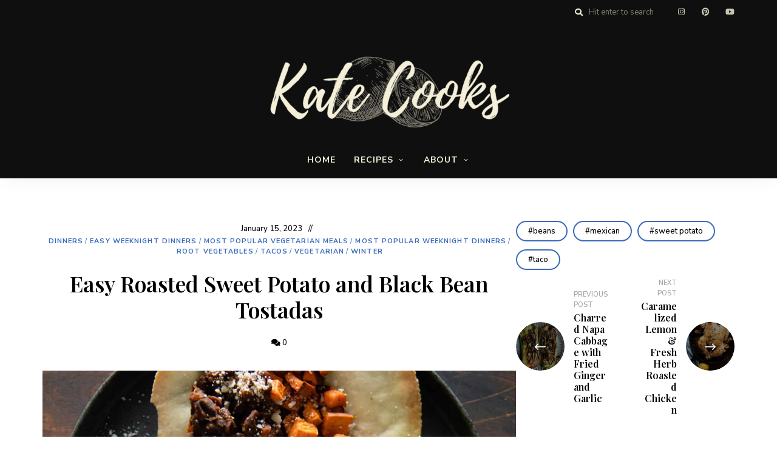

--- FILE ---
content_type: text/html; charset=UTF-8
request_url: https://kate-cooks.com/blog/easy-roasted-sweet-potato-and-black-bean-tostadas/
body_size: 27420
content:
<!DOCTYPE html>
<html lang="en-US" class="no-js no-svg">
	<head>
		<meta charset="UTF-8">
		<meta name="viewport" content="width=device-width, initial-scale=1">
		<link rel="profile" href="//gmpg.org/xfn/11">
				<link rel="pingback" href="https://kate-cooks.com/xmlrpc.php">
				<title>Easy Roasted Sweet Potato and Black Bean Tostadas &#x2d; Kate&#x2d;Cooks</title>
<meta name='robots' content='max-image-preview:large' />
<script type="application/ld+json">{"@context":"http:\/\/schema.org\/","@type":"Recipe","name":"Easy Roasted Sweet Potato and Black Bean Tostadas","author":{"@type":"Person","name":"admin"},"description":"","datePublished":"2023-01-15T15:30:03+00:00","image":["https:\/\/kate-cooks.com\/wp-content\/uploads\/2023\/01\/Easy-Roasted-Sweet-Potato-and-Black-Bean-Tostadas-3-scaled.jpg","https:\/\/kate-cooks.com\/wp-content\/uploads\/2023\/01\/Easy-Roasted-Sweet-Potato-and-Black-Bean-Tostadas-3-500x500.jpg","https:\/\/kate-cooks.com\/wp-content\/uploads\/2023\/01\/Easy-Roasted-Sweet-Potato-and-Black-Bean-Tostadas-3-500x375.jpg","https:\/\/kate-cooks.com\/wp-content\/uploads\/2023\/01\/Easy-Roasted-Sweet-Potato-and-Black-Bean-Tostadas-3-480x270.jpg"],"recipeYield":["4","4 servings"],"prepTime":"PT10M","cookTime":"PT25M","totalTime":"PT35M","recipeIngredient":["2-3 medium\/large sweet potatoes (diced (about 1.5 pounds))","2 tablespoons extra virgin olive oil","1 tablespoon siete mild taco seasoning","salt (to taste)","1 tablespoon extra virgin olive oil","1\/2  white or vidalia onion (diced)","2  garlic cloves (crushed)","1 tablespoon tomato paste","1-2 tablespoons adobo sauce","1 teaspoon diamond kosher salt (if using any other salt, use half the amount)","2  cans low sodium black beans (rinsed and drained)","1 cup water","1  can diced green chiles","8  siete almond flour tortillas ((2\/person))","2  avocados (sliced)","2  scallions or cilantro (chopped)","optiona:  cotija cheese"],"recipeInstructions":[{"@type":"HowToSection","name":"Sweet Potatoes","itemListElement":[{"@type":"HowToStep","text":"Preheat oven to 425. Place sweet potatoes on a parchment-lined baking sheet. Drizzle on oil, taco seasoning, and salt. Toss to combine and spread out evenly onto a baking sheet. If it is too crowded or sweet potatoes stack, use another baking sheet.","name":"Preheat oven to 425. Place sweet potatoes on a parchment-lined baking sheet. Drizzle on oil, taco seasoning, and salt. Toss to combine and spread out evenly onto a baking sheet. If it is too crowded or sweet potatoes stack, use another baking sheet.","url":"https:\/\/kate-cooks.com\/blog\/easy-roasted-sweet-potato-and-black-bean-tostadas\/#wprm-recipe-9933-step-0-0"},{"@type":"HowToStep","text":"Roast until browned, about 25 minutes. Toss halfway through.","name":"Roast until browned, about 25 minutes. Toss halfway through.","url":"https:\/\/kate-cooks.com\/blog\/easy-roasted-sweet-potato-and-black-bean-tostadas\/#wprm-recipe-9933-step-0-1"}]},{"@type":"HowToSection","name":"Black Beans","itemListElement":[{"@type":"HowToStep","text":"Heat a medium saucepan over low to medium heat. Add in oil and onion. Saute until onion is lightly browned. Add in garlic and continue to saute another minute or two.","name":"Heat a medium saucepan over low to medium heat. Add in oil and onion. Saute until onion is lightly browned. Add in garlic and continue to saute another minute or two.","url":"https:\/\/kate-cooks.com\/blog\/easy-roasted-sweet-potato-and-black-bean-tostadas\/#wprm-recipe-9933-step-1-0"},{"@type":"HowToStep","text":"Add in tomato paste and adobo sauce. Saute an additional minute or two. Season with salt.","name":"Add in tomato paste and adobo sauce. Saute an additional minute or two. Season with salt.","url":"https:\/\/kate-cooks.com\/blog\/easy-roasted-sweet-potato-and-black-bean-tostadas\/#wprm-recipe-9933-step-1-1"},{"@type":"HowToStep","text":"Add in black beans, water, and diced green chiles. Bring to a boil and then reduce to a simmer. Simmer until thick and most of the water has evaporated, about 15-20 minutes. Set aside.","name":"Add in black beans, water, and diced green chiles. Bring to a boil and then reduce to a simmer. Simmer until thick and most of the water has evaporated, about 15-20 minutes. Set aside.","url":"https:\/\/kate-cooks.com\/blog\/easy-roasted-sweet-potato-and-black-bean-tostadas\/#wprm-recipe-9933-step-1-2"}]},{"@type":"HowToSection","name":"Tostadas &amp; Assembly","itemListElement":[{"@type":"HowToStep","text":"Preheat oven to 400 degrees.","name":"Preheat oven to 400 degrees.","url":"https:\/\/kate-cooks.com\/blog\/easy-roasted-sweet-potato-and-black-bean-tostadas\/#wprm-recipe-9933-step-2-0"},{"@type":"HowToStep","text":"Create a small foil tent for each tortilla and drape tortilla over tent (face-side down). Place tortillas onto baking sheet and bake on center rack until light brown and crispy, about 5-7 minutes.Optional: Before baking. flip tent over (so they are facing in the way you will eventually eat them) and sprinkle a bit of shredded cheese on each tortilla.","name":"Create a small foil tent for each tortilla and drape tortilla over tent (face-side down). Place tortillas onto baking sheet and bake on center rack until light brown and crispy, about 5-7 minutes.Optional: Before baking. flip tent over (so they are facing in the way you will eventually eat them) and sprinkle a bit of shredded cheese on each tortilla.","url":"https:\/\/kate-cooks.com\/blog\/easy-roasted-sweet-potato-and-black-bean-tostadas\/#wprm-recipe-9933-step-2-1"},{"@type":"HowToStep","text":"Assemble tacos. Add toppings including avocado, cotija cheese, scallions and cilantro.","name":"Assemble tacos. Add toppings including avocado, cotija cheese, scallions and cilantro.","url":"https:\/\/kate-cooks.com\/blog\/easy-roasted-sweet-potato-and-black-bean-tostadas\/#wprm-recipe-9933-step-2-2"}]}],"aggregateRating":{"@type":"AggregateRating","ratingValue":"5","ratingCount":"1"}}</script>
<!-- The SEO Framework by Sybre Waaijer -->
<meta name="robots" content="max-snippet:-1,max-image-preview:standard,max-video-preview:-1" />
<meta name="description" content="These Easy Roasted Sweet Potato and Black Bean Tostadas have quickly become a favorite for weeknight dinners over the last few months. It&#039;s minimal in prep&#8230;" />
<meta property="og:image" content="https://kate-cooks.com/wp-content/uploads/2023/01/Easy-Roasted-Sweet-Potato-and-Black-Bean-Tostadas-2-scaled.jpg" />
<meta property="og:image:width" content="1707" />
<meta property="og:image:height" content="2560" />
<meta property="og:locale" content="en_US" />
<meta property="og:type" content="article" />
<meta property="og:title" content="Easy Roasted Sweet Potato and Black Bean Tostadas" />
<meta property="og:description" content="These Easy Roasted Sweet Potato and Black Bean Tostadas have quickly become a favorite for weeknight dinners over the last few months. It&#039;s minimal in prep, delicious, and holds well for leftovers the&#8230;" />
<meta property="og:url" content="https://kate-cooks.com/blog/easy-roasted-sweet-potato-and-black-bean-tostadas/" />
<meta property="og:site_name" content="Kate-Cooks" />
<meta property="article:published_time" content="2023-01-15T15:30+00:00" />
<meta property="article:modified_time" content="2023-05-20T23:35+00:00" />
<meta property="og:updated_time" content="2023-05-20T23:35+00:00" />
<meta name="twitter:card" content="summary_large_image" />
<meta name="twitter:title" content="Easy Roasted Sweet Potato and Black Bean Tostadas" />
<meta name="twitter:description" content="These Easy Roasted Sweet Potato and Black Bean Tostadas have quickly become a favorite for weeknight dinners over the last few months. It&#039;s minimal in prep, delicious, and holds well for leftovers the&#8230;" />
<meta name="twitter:image" content="https://kate-cooks.com/wp-content/uploads/2023/01/Easy-Roasted-Sweet-Potato-and-Black-Bean-Tostadas-2-scaled.jpg" />
<meta name="twitter:image:width" content="1707" />
<meta name="twitter:image:height" content="2560" />
<link rel="canonical" href="https://kate-cooks.com/blog/easy-roasted-sweet-potato-and-black-bean-tostadas/" />
<script type="application/ld+json">{"@context":"https://schema.org","@type":"BreadcrumbList","itemListElement":[{"@type":"ListItem","position":1,"item":{"@id":"https://kate-cooks.com/","name":"Kate-Cooks"}},{"@type":"ListItem","position":2,"item":{"@id":"https://kate-cooks.com/blog/category/easy-weeknight-dinners/","name":"Easy Weeknight Dinners"}},{"@type":"ListItem","position":3,"item":{"@id":"https://kate-cooks.com/blog/easy-roasted-sweet-potato-and-black-bean-tostadas/","name":"Easy Roasted Sweet Potato and Black Bean Tostadas"}}]}</script>
<!-- / The SEO Framework by Sybre Waaijer | 2.34ms meta | 0.53ms boot -->

<link rel='dns-prefetch' href='//fonts.googleapis.com' />
<link rel='dns-prefetch' href='//s.w.org' />
<link rel="alternate" type="application/rss+xml" title="Kate-Cooks &raquo; Feed" href="https://kate-cooks.com/feed/" />
<link rel="alternate" type="application/rss+xml" title="Kate-Cooks &raquo; Comments Feed" href="https://kate-cooks.com/comments/feed/" />
<link rel="alternate" type="application/rss+xml" title="Kate-Cooks &raquo; Easy Roasted Sweet Potato and Black Bean Tostadas Comments Feed" href="https://kate-cooks.com/blog/easy-roasted-sweet-potato-and-black-bean-tostadas/feed/" />
<link rel="alternate" type="application/rss+xml" title="Kate-Cooks &raquo; Stories Feed" href="https://kate-cooks.com/web-stories/feed/"><script>(()=>{"use strict";const e=[400,500,600,700,800,900],t=e=>`wprm-min-${e}`,n=e=>`wprm-max-${e}`,s=new Set,o="ResizeObserver"in window,r=o?new ResizeObserver((e=>{for(const t of e)c(t.target)})):null,i=.5/(window.devicePixelRatio||1);function c(s){const o=s.getBoundingClientRect().width||0;for(let r=0;r<e.length;r++){const c=e[r],a=o<=c+i;o>c+i?s.classList.add(t(c)):s.classList.remove(t(c)),a?s.classList.add(n(c)):s.classList.remove(n(c))}}function a(e){s.has(e)||(s.add(e),r&&r.observe(e),c(e))}!function(e=document){e.querySelectorAll(".wprm-recipe").forEach(a)}();if(new MutationObserver((e=>{for(const t of e)for(const e of t.addedNodes)e instanceof Element&&(e.matches?.(".wprm-recipe")&&a(e),e.querySelectorAll?.(".wprm-recipe").forEach(a))})).observe(document.documentElement,{childList:!0,subtree:!0}),!o){let e=0;addEventListener("resize",(()=>{e&&cancelAnimationFrame(e),e=requestAnimationFrame((()=>s.forEach(c)))}),{passive:!0})}})();</script>		<!-- This site uses the Google Analytics by MonsterInsights plugin v9.0.1 - Using Analytics tracking - https://www.monsterinsights.com/ -->
		<!-- Note: MonsterInsights is not currently configured on this site. The site owner needs to authenticate with Google Analytics in the MonsterInsights settings panel. -->
					<!-- No tracking code set -->
				<!-- / Google Analytics by MonsterInsights -->
				<script type="text/javascript">
			window._wpemojiSettings = {"baseUrl":"https:\/\/s.w.org\/images\/core\/emoji\/13.0.1\/72x72\/","ext":".png","svgUrl":"https:\/\/s.w.org\/images\/core\/emoji\/13.0.1\/svg\/","svgExt":".svg","source":{"concatemoji":"https:\/\/kate-cooks.com\/wp-includes\/js\/wp-emoji-release.min.js?ver=5.7.14"}};
			!function(e,a,t){var n,r,o,i=a.createElement("canvas"),p=i.getContext&&i.getContext("2d");function s(e,t){var a=String.fromCharCode;p.clearRect(0,0,i.width,i.height),p.fillText(a.apply(this,e),0,0);e=i.toDataURL();return p.clearRect(0,0,i.width,i.height),p.fillText(a.apply(this,t),0,0),e===i.toDataURL()}function c(e){var t=a.createElement("script");t.src=e,t.defer=t.type="text/javascript",a.getElementsByTagName("head")[0].appendChild(t)}for(o=Array("flag","emoji"),t.supports={everything:!0,everythingExceptFlag:!0},r=0;r<o.length;r++)t.supports[o[r]]=function(e){if(!p||!p.fillText)return!1;switch(p.textBaseline="top",p.font="600 32px Arial",e){case"flag":return s([127987,65039,8205,9895,65039],[127987,65039,8203,9895,65039])?!1:!s([55356,56826,55356,56819],[55356,56826,8203,55356,56819])&&!s([55356,57332,56128,56423,56128,56418,56128,56421,56128,56430,56128,56423,56128,56447],[55356,57332,8203,56128,56423,8203,56128,56418,8203,56128,56421,8203,56128,56430,8203,56128,56423,8203,56128,56447]);case"emoji":return!s([55357,56424,8205,55356,57212],[55357,56424,8203,55356,57212])}return!1}(o[r]),t.supports.everything=t.supports.everything&&t.supports[o[r]],"flag"!==o[r]&&(t.supports.everythingExceptFlag=t.supports.everythingExceptFlag&&t.supports[o[r]]);t.supports.everythingExceptFlag=t.supports.everythingExceptFlag&&!t.supports.flag,t.DOMReady=!1,t.readyCallback=function(){t.DOMReady=!0},t.supports.everything||(n=function(){t.readyCallback()},a.addEventListener?(a.addEventListener("DOMContentLoaded",n,!1),e.addEventListener("load",n,!1)):(e.attachEvent("onload",n),a.attachEvent("onreadystatechange",function(){"complete"===a.readyState&&t.readyCallback()})),(n=t.source||{}).concatemoji?c(n.concatemoji):n.wpemoji&&n.twemoji&&(c(n.twemoji),c(n.wpemoji)))}(window,document,window._wpemojiSettings);
		</script>
		<style type="text/css">
img.wp-smiley,
img.emoji {
	display: inline !important;
	border: none !important;
	box-shadow: none !important;
	height: 1em !important;
	width: 1em !important;
	margin: 0 .07em !important;
	vertical-align: -0.1em !important;
	background: none !important;
	padding: 0 !important;
}
</style>
	<link rel='stylesheet' id='wprm-public-css'  href='https://kate-cooks.com/wp-content/plugins/wp-recipe-maker/dist/public-modern.css?ver=10.2.3' type='text/css' media='all' />
<link rel='stylesheet' id='wprm-instacart-font-css'  href='https://kate-cooks.com/wp-content/plugins/wp-recipe-maker/dist/instacart-font.css?ver=10.2.3' type='text/css' media='all' />
<link rel='stylesheet' id='tinysalt-theme-google-fonts-css'  href='https://fonts.googleapis.com/css?family=Nunito+Sans%3A100%2C200%2C300%2C400%2C500%2C600%2C700%2C800%7CPlayfair+Display%3A100%2C200%2C300%2C400%2C500%2C600%2C700%2C800&#038;ver=2021050203' type='text/css' media='all' />
<link rel='stylesheet' id='slick-css'  href='https://kate-cooks.com/wp-content/themes/tinysalt/assets/libs/slick/slick.css?ver=1.6.0' type='text/css' media='all' />
<link rel='stylesheet' id='font-awesome-all-css'  href='https://kate-cooks.com/wp-content/themes/tinysalt/assets/fonts/font-awesome/css/all.min.css?ver=5.14.0' type='text/css' media='all' />
<link rel='stylesheet' id='elegant-font-css'  href='https://kate-cooks.com/wp-content/themes/tinysalt/assets/fonts/elegant-font/font.css?ver=5.7.14' type='text/css' media='all' />
<link rel='stylesheet' id='wp-block-library-css'  href='https://kate-cooks.com/wp-includes/css/dist/block-library/style.min.css?ver=5.7.14' type='text/css' media='all' />
<style id='wp-block-library-inline-css' type='text/css'>
.has-text-align-justify{text-align:justify;}
</style>
<link rel='stylesheet' id='tinysalt-theme-style-css'  href='https://kate-cooks.com/wp-content/themes/tinysalt/assets/css/front/main.css?ver=2021050203' type='text/css' media='all' />
<style id='tinysalt-theme-style-inline-css' type='text/css'>
:root { --primary-color: #396aba; --primary-color-semi: rgba(57, 106, 186, 0.3); --light-bg-color: #ffffff; }  .sidemenu.light-color .container, .sidemenu.dark-color .container { background-color: #FFFFFF; } .sidemenu.light-color .container, .sidemenu.dark-color .container { color: #111111; } .wprm-recipe-container { display: none; }  .site-header { background-color: #0f0f0f !important; } .site-header { color: #f4f0d9; } .header-top-bar, .header-top-bar .secondary-navigation .sub-menu { background-color: #0f0f0f; } .header-top-bar, .header-top-bar .secondary-navigation .sub-menu { color: #f4f0d9; } .site-footer-top-logo .footer-logo hr { background-color: #4fd675; }       
.site-header .primary-menu > li > a {
	font-size: 14px;
}
</style>
<link rel='stylesheet' id='justified-gallery-css'  href='https://kate-cooks.com/wp-content/themes/tinysalt/assets/libs/justified-gallery/justifiedGallery.min.css?ver=3.6.5' type='text/css' media='all' />
<link rel='stylesheet' id='sbi_styles-css'  href='https://kate-cooks.com/wp-content/plugins/instagram-feed/css/sbi-styles.min.css?ver=6.10.0' type='text/css' media='all' />
<link rel='stylesheet' id='contact-form-7-css'  href='https://kate-cooks.com/wp-content/plugins/contact-form-7/includes/css/styles.css?ver=5.4.1' type='text/css' media='all' />
<link rel='stylesheet' id='jetpack_css-css'  href='https://kate-cooks.com/wp-content/plugins/jetpack/css/jetpack.css?ver=9.8.3' type='text/css' media='all' />
<script type='text/javascript' src='https://kate-cooks.com/wp-includes/js/jquery/jquery.min.js?ver=3.5.1' id='jquery-core-js'></script>
<script type='text/javascript' src='https://kate-cooks.com/wp-includes/js/jquery/jquery-migrate.min.js?ver=3.3.2' id='jquery-migrate-js'></script>
<script type='text/javascript' src='https://kate-cooks.com/wp-content/themes/tinysalt/assets/js/libs/modernizr.min.js?ver=3.3.1' id='modernizr-js'></script>
<!--[if lt IE 9]>
<script type='text/javascript' src='https://kate-cooks.com/wp-content/themes/tinysalt/assets/js/libs/html5shiv.min.js?ver=3.7.3' id='html5shiv-js'></script>
<![endif]-->
<link rel="https://api.w.org/" href="https://kate-cooks.com/wp-json/" /><link rel="alternate" type="application/json" href="https://kate-cooks.com/wp-json/wp/v2/posts/9932" /><link rel="EditURI" type="application/rsd+xml" title="RSD" href="https://kate-cooks.com/xmlrpc.php?rsd" />
<link rel="wlwmanifest" type="application/wlwmanifest+xml" href="https://kate-cooks.com/wp-includes/wlwmanifest.xml" /> 
<link rel="alternate" type="application/json+oembed" href="https://kate-cooks.com/wp-json/oembed/1.0/embed?url=https%3A%2F%2Fkate-cooks.com%2Fblog%2Feasy-roasted-sweet-potato-and-black-bean-tostadas%2F" />
<link rel="alternate" type="text/xml+oembed" href="https://kate-cooks.com/wp-json/oembed/1.0/embed?url=https%3A%2F%2Fkate-cooks.com%2Fblog%2Feasy-roasted-sweet-potato-and-black-bean-tostadas%2F&#038;format=xml" />
<style type="text/css"> .tippy-box[data-theme~="wprm"] { background-color: #333333; color: #FFFFFF; } .tippy-box[data-theme~="wprm"][data-placement^="top"] > .tippy-arrow::before { border-top-color: #333333; } .tippy-box[data-theme~="wprm"][data-placement^="bottom"] > .tippy-arrow::before { border-bottom-color: #333333; } .tippy-box[data-theme~="wprm"][data-placement^="left"] > .tippy-arrow::before { border-left-color: #333333; } .tippy-box[data-theme~="wprm"][data-placement^="right"] > .tippy-arrow::before { border-right-color: #333333; } .tippy-box[data-theme~="wprm"] a { color: #FFFFFF; } .wprm-comment-rating svg { width: 18px !important; height: 18px !important; } img.wprm-comment-rating { width: 90px !important; height: 18px !important; } body { --comment-rating-star-color: #343434; } body { --wprm-popup-font-size: 16px; } body { --wprm-popup-background: #ffffff; } body { --wprm-popup-title: #000000; } body { --wprm-popup-content: #444444; } body { --wprm-popup-button-background: #444444; } body { --wprm-popup-button-text: #ffffff; } body { --wprm-popup-accent: #747B2D; }</style><style type="text/css">.wprm-glossary-term {color: #5A822B;text-decoration: underline;cursor: help;}</style><style type="text/css">.wprm-recipe-template-snippet-basic-buttons {
    font-family: inherit; /* wprm_font_family type=font */
    font-size: 0.9em; /* wprm_font_size type=font_size */
    text-align: center; /* wprm_text_align type=align */
    margin-top: 0px; /* wprm_margin_top type=size */
    margin-bottom: 10px; /* wprm_margin_bottom type=size */
}
.wprm-recipe-template-snippet-basic-buttons a  {
    margin: 5px; /* wprm_margin_button type=size */
    margin: 5px; /* wprm_margin_button type=size */
}

.wprm-recipe-template-snippet-basic-buttons a:first-child {
    margin-left: 0;
}
.wprm-recipe-template-snippet-basic-buttons a:last-child {
    margin-right: 0;
}.wprm-recipe-template-kate-cooks-all {
	padding: 0;
	margin-top: 50px;
	margin-bottom: 50px;
	background-color: #fcf9f5; /*wprm_background type=color*/
	color: #000000; /*wprm_text type=color*/
	padding: 35px;
	font-size: 16px;
	border-style: solid; /*wprm_border_style type=border*/
	border-width: 1px; /*wprm_border_width type=size*/
    border-color: #f8eee0; /*wprm_border type=color*/
	border-radius: 4px; /*wprm_border_radius type=size*/
}

.wprm-ts-top {
	position: relative;
	margin-bottom: 30px;
}

.wprm-ts-img {
	position: relative;
	width: 100%;
	height: 0;
	padding-top: 50%;
	overflow: hidden;
}

.wprm-ts-img img {
	position: absolute;
	top: 50%;
	left: 50%;
	transform: translate(-50%, -50%);
	z-index: 9;
	display: block;
	width: 100%;
	height: 100%;
	object-fit: cover;
}

.wprm-ts-buttons {
	position: absolute;
	top: 10px;
	right: 10px;
	z-index: 9;
	text-align: right;
}

.wprm-ts-buttons .wprm-recipe-link.wprm-recipe-link-inline-button {
	min-width: 40px;
	height: 40px;
	line-height: 40px;
	text-align: center;
}

.wprm-ts-buttons .wprm-recipe-link.wprm-recipe-link-inline-button .wprm-recipe-icon svg {
	width: 16px;
    height: 16px;
}

.wprm-recipe-link.wprm-recipe-link-inline-button:hover {
	background: var(--primary-color) !important;
	border-color: var(--primary-color) !important;
	color: #45455e !important;
}

.wprm-recipe-link.wprm-recipe-link-inline-button.wprm-recipe-pin:hover {
	background: #bd081c !important;
	border-color: #bd081c !important;
	color: #fff !important;
}

.wprm-recipe-link.wprm-recipe-link-inline-button:hover svg path {
	fill: #fff !important;
}

.wprm-ts-header .wprm-recipe-name {
	color: #000000; /*wprm_header_text type=color*/
	font-size: 26px;
	font-weight: 600 !important;
}

.wprm-recipe-summary {
	margin-top: 25px;
	font-size: 14px;
	font-weight: 400;
	line-height: 1.5;
}

.wprm-recipe-rating {
	float: right;
	margin-left: 30px;
	text-align: right;
}

.rtl .wprm-recipe-rating {
	float: left;
	margin-right: 30px;
	margin-left: 0;
	text-align: left;
}

.wprm-recipe-rating svg {
	margin: 0;
	font-size: 14px;
}

.wprm-recipe-template-kate-cooks-all .wprm-recipe-rating .wprm-recipe-rating-details {
	font-size: 10px;
	text-transform: uppercase;
	font-weight: 500;
	opacity: 0.5;
}

.wprm-ts-main-meta {
	position: relative;
	padding-bottom: 10px;
	margin: 30px 0;
	border-bottom: 1px solid #ebebeb;
}

.wprm-ts-main-meta > * {
	display: inline-block;
}

.wprm-recipe-block-container-inline {
	font-size: 14px;
}

.wprm-ts-main-meta .wprm-recipe-servings-container,
.wprm-ts-main-meta .wprm-recipe-times-container .wprm-recipe-block-container-inline {
	position: relative;
	width: auto;
	padding-left: 45px;
	margin: 0 25px 20px 0;
}

.rtl .wprm-ts-main-meta .wprm-recipe-servings-container,
.rtl .wprm-ts-main-meta .wprm-recipe-times-container .wprm-recipe-block-container-inline {
	padding-right: 45px;
	padding-left: 0;
	margin: 0 0 20px 25px;
}

.wprm-ts-main-meta .wprm-recipe-times-container .wprm-recipe-block-container-inline:last-child {
	margin-right: 0 !important;
}

.rtl .wprm-ts-main-meta .wprm-recipe-times-container .wprm-recipe-block-container-inline:last-child {
	margin-left: 0 !important;
}

.wprm-ts-main-meta .wprm-recipe-servings-container:before,
.wprm-ts-main-meta .wprm-recipe-times-container .wprm-recipe-block-container-inline:before {
	-moz-osx-font-smoothing: grayscale;
    -webkit-font-smoothing: antialiased;
    display: inline-block;
    font: normal normal normal 14px/1 "Font Awesome 5 Free";
    font-size: inherit;
    text-rendering: auto;
    line-height: inherit;
    font-weight: 900;
	position: absolute;
	top: -5px;
	left: 0;
	width: 38px;
	height: 38px;
	background: rgba(0, 0, 0, 0.05);
	border-radius: 50%;
	text-align: center;
	line-height: 38px;
}

.rtl .wprm-ts-main-meta .wprm-recipe-servings-container:before,
.rtl .wprm-ts-main-meta .wprm-recipe-times-container .wprm-recipe-block-container-inline:before  {
	right: 0;
	left: auto;
}

.wprm-ts-main-meta .wprm-recipe-servings-container:before {
	content: "\f2e7";
}

.wprm-ts-main-meta .wprm-recipe-times-container .wprm-recipe-block-container-inline:before {
	content: "\f017";
	font-weight: 400;
}

.wprm-ts-main-meta .wprm-recipe-details-label,
.wprm-ts-main-meta .wprm-recipe-time {
	display: block;
}

.wprm-ts-main-meta .wprm-recipe-details-label {
	font-size: 11px;
    text-transform: uppercase;
    line-height: 1.2;
    font-weight: 800 !important;
    letter-spacing: 0.5px;
}

.wprm-recipe-template-kate-cooks-all .wprm-ts-equipment-ingredients {
	display: flex;
	padding-bottom: 30px;
	margin-bottom: 30px;
	border-bottom: 1px solid #ebebeb;
}

.wprm-recipe.wprm-recipe-template-kate-cooks-all h3 {
	margin-bottom: 15px !important;
	color: inherit;
	font-size: 21px;
	font-weight: 600 !important;
}

.wprm-ts-equipment-ingredients > * {
	margin-left: 0;
}

.rtl .wprm-ts-equipment-ingredients > * {
	margin-right: 0;
	margin-left: auto;
}

.wprm-ts-equipment-ingredients > *:first-child {
	padding-right: 40px;
}

.rtl .wprm-ts-equipment-ingredients > *:first-child {
	padding-right: 0;
	padding-left: 40px;
}

.wprm-recipe.wprm-recipe-template-kate-cooks-all ul {
	margin-left: 0;
	padding-left: 0;
}

.wprm-recipe.wprm-recipe-template-kate-cooks-all ul li {
	padding: 0;
	margin: 0 0 0 15px;
}

.rtl .wprm-recipe.wprm-recipe-template-kate-cooks-all ul li {
	padding: 0;
	margin: 0 15px 0 0;
}

.wprm-recipe .wprm-recipe-equipment-container ul li,
.wprm-recipe .wprm-recipe-ingredients-container ul li {
	position: relative;
	padding-left: 25px;
	margin-bottom: 5px;
    margin-left: 0;
	font-size: 15px;
	list-style: none !important;
}

.rtl .wprm-recipe .wprm-recipe-equipment-container ul li,
.rtl .wprm-recipe .wprm-recipe-ingredients-container ul li {
	padding-right: 25px;
	padding-left: 0;
	margin-right: 0;
	margin-left: auto;
}

.wprm-recipe .wprm-recipe-equipment-container ul li:before,
.wprm-recipe .wprm-recipe-ingredients-container ul li:before {
	-moz-osx-font-smoothing: grayscale;
    -webkit-font-smoothing: antialiased;
    display: inline-block;
    font: normal normal normal 14px/1 "Font Awesome 5 Free";
    font-size: 12px;
    text-rendering: auto;
    line-height: inherit;
    font-weight: 900;
	position: absolute;
	top: 2px;
	left: 0;
	color: var(--primary-color);
	content: "\f00c";
}

.rtl .wprm-recipe .wprm-recipe-equipment-container ul li:before,
.rtl .wprm-recipe .wprm-recipe-ingredients-container ul li:before {
	right: 0;
	left: auto;
}

.wprm-recipe .wprm-recipe-ingredients-container .wprm-recipe-ingredient-group-name {
	margin-top: 25px !important;
}

.wprm-recipe-equipment-name {
	display: inline !important;
}

.wprm-recipe-ingredient-name {
	font-weight: 700;
}

.wprm-recipe-ingredients-container .wprm-recipe-ingredient-notes-faded {
	opacity: 0.5;
}

.wprm-recipe .wprm-ts-instructions .wprm-recipe-instructions {
	margin-top: 25px;
}

.wprm-recipe .wprm-ts-instructions .wprm-recipe-instructions li.wprm-recipe-instruction {
	position: relative;
	margin: 0;
	padding-left: 65px;
	list-style-type: none !important;
	counter-increment: step-counter;
	font-size: 16px;
}

.rtl .wprm-recipe .wprm-ts-instructions .wprm-recipe-instructions li.wprm-recipe-instruction {
	padding-right: 65px;
	padding-left: 0;
}

.wprm-recipe .wprm-ts-instructions .wprm-recipe-instructions li.wprm-recipe-instruction:not(:last-child) {
	margin-bottom: 30px;
}

.wprm-recipe .wprm-ts-instructions .wprm-recipe-instructions li.wprm-recipe-instruction:before {
	position: absolute;
	top: 1px;
    left: 0;
	display: block;
    height: 40px;
    width: 40px;
    border-radius: 50%;
    background-color: var(--primary-color);
	content: counter(step-counter);
    color: #ffffff;
    font-size: 20px;
	font-weight: 600;
    line-height: 40px;
    text-align: center;
}

.rtl .wprm-recipe .wprm-ts-instructions .wprm-recipe-instructions li.wprm-recipe-instruction:before {
	right: 0;
	left: auto;
}

.wprm-recipe-video-container {
	margin-top: 30px;
}

.wprm-recipe-notes-container {
	padding: 30px;
	margin-top: 40px;
	background-color: #f8eee0; /*wprm_notes_background type=color*/
	border-radius: 4px;
}

.wprm-recipe-notes-container .wprm-recipe-notes strong {
	display: inline-block;
}

.wprm-ts-meta {
	margin-top: 30px;
}

.wprm-ts-meta .wprm-recipe-block-container-inline {
	margin: 10px 30px 0 0;
	opacity: 0.7;
}

.wprm-ts-meta .wprm-recipe-icon {
	margin-right: 8px;
	opacity: 0.5;
}

.wprm-recipe-details-unit {
	font-size: inherit;
}

.wprm-recipe h4 {
	margin-bottom: 15px;
	color: #999;
	font-size: 15px;
}

.wprm-recipe-template-kate-cooks-all .wprm-recipe-nutrition-header {
    padding-top: 30px;
	margin-top: 30px;
    border-top: 1px solid #ebebeb;
}

@media only screen and (min-width: 1440px) {
	.site-content[class*="with-sidebar-"] .wprm-ts-main-meta .wprm-recipe-servings-container,
	.site-content[class*="with-sidebar-"] .wprm-ts-main-meta .wprm-recipe-times-container .wprm-recipe-block-container-inline {
		margin-right: 50px;
	}
	
	.rtl .site-content[class*="with-sidebar-"] .wprm-ts-main-meta .wprm-recipe-servings-container,
	.rtl .site-content[class*="with-sidebar-"] .wprm-ts-main-meta .wprm-recipe-times-container .wprm-recipe-block-container-inline {
		margin-right: 0;
		margin-left: 50px;
	}
}

@media only screen and (max-width: 640px) {
	.wprm-recipe-template-kate-cooks-all .wprm-ts-equipment-ingredients {
		display: block;
	}
	
	.wprm-ts-equipment-ingredients > *:not(:first-child) {
		margin-top: 30px;
	}
	
	.wprm-recipe-block-container-inline {
		width: 100% !important;
	}
	
	.wprm-ts-main-meta .wprm-recipe-servings-container,
	.wprm-ts-main-meta .wprm-recipe-times-container .wprm-recipe-block-container-inline {
		padding-left: 55px;
	}
	
	.rtl .wprm-ts-main-meta .wprm-recipe-servings-container,
	.rtl .wprm-ts-main-meta .wprm-recipe-times-container .wprm-recipe-block-container-inline {
		padding-right: 55px;
		padding-left: 0;
	}
}

@media only screen and (max-width: 599px) {
	.wprm-recipe-template-kate-cooks-all {
		padding-right: 20px;
		padding-left: 20px;
	}
}

@media only screen and (max-width: 500px) {
	.wprm-recipe-template-kate-cooks-all {
		margin-left: -20px;
		margin-right: -20px;
	}
	
	.wprm-recipe .wprm-ts-instructions .wprm-recipe-instructions li.wprm-recipe-instruction {
		padding-left: 25px;
	}
	
	.rtl .wprm-recipe .wprm-ts-instructions .wprm-recipe-instructions li.wprm-recipe-instruction {
		padding-right: 25px;
		padding-left: 0;
	}
	
	.wprm-recipe .wprm-ts-instructions .wprm-recipe-instructions li.wprm-recipe-instruction:before {
		top: 4px;
		width: 18px;
		height: 18px;
		font-size: 14px;
		line-height: 18px;
	}
}.wprm-recipe-template-compact-howto {
    margin: 20px auto;
    background-color: #fafafa; /* wprm_background type=color */
    font-family: -apple-system, BlinkMacSystemFont, "Segoe UI", Roboto, Oxygen-Sans, Ubuntu, Cantarell, "Helvetica Neue", sans-serif; /* wprm_main_font_family type=font */
    font-size: 0.9em; /* wprm_main_font_size type=font_size */
    line-height: 1.5em; /* wprm_main_line_height type=font_size */
    color: #333333; /* wprm_main_text type=color */
    max-width: 650px; /* wprm_max_width type=size */
}
.wprm-recipe-template-compact-howto a {
    color: #3498db; /* wprm_link type=color */
}
.wprm-recipe-template-compact-howto p, .wprm-recipe-template-compact-howto li {
    font-family: -apple-system, BlinkMacSystemFont, "Segoe UI", Roboto, Oxygen-Sans, Ubuntu, Cantarell, "Helvetica Neue", sans-serif; /* wprm_main_font_family type=font */
    font-size: 1em !important;
    line-height: 1.5em !important; /* wprm_main_line_height type=font_size */
}
.wprm-recipe-template-compact-howto li {
    margin: 0 0 0 32px !important;
    padding: 0 !important;
}
.rtl .wprm-recipe-template-compact-howto li {
    margin: 0 32px 0 0 !important;
}
.wprm-recipe-template-compact-howto ol, .wprm-recipe-template-compact-howto ul {
    margin: 0 !important;
    padding: 0 !important;
}
.wprm-recipe-template-compact-howto br {
    display: none;
}
.wprm-recipe-template-compact-howto .wprm-recipe-name,
.wprm-recipe-template-compact-howto .wprm-recipe-header {
    font-family: -apple-system, BlinkMacSystemFont, "Segoe UI", Roboto, Oxygen-Sans, Ubuntu, Cantarell, "Helvetica Neue", sans-serif; /* wprm_header_font_family type=font */
    color: #000000; /* wprm_header_text type=color */
    line-height: 1.3em; /* wprm_header_line_height type=font_size */
}
.wprm-recipe-template-compact-howto .wprm-recipe-header * {
    font-family: -apple-system, BlinkMacSystemFont, "Segoe UI", Roboto, Oxygen-Sans, Ubuntu, Cantarell, "Helvetica Neue", sans-serif; /* wprm_main_font_family type=font */
}
.wprm-recipe-template-compact-howto h1,
.wprm-recipe-template-compact-howto h2,
.wprm-recipe-template-compact-howto h3,
.wprm-recipe-template-compact-howto h4,
.wprm-recipe-template-compact-howto h5,
.wprm-recipe-template-compact-howto h6 {
    font-family: -apple-system, BlinkMacSystemFont, "Segoe UI", Roboto, Oxygen-Sans, Ubuntu, Cantarell, "Helvetica Neue", sans-serif; /* wprm_header_font_family type=font */
    color: #212121; /* wprm_header_text type=color */
    line-height: 1.3em; /* wprm_header_line_height type=font_size */
    margin: 0 !important;
    padding: 0 !important;
}
.wprm-recipe-template-compact-howto .wprm-recipe-header {
    margin-top: 1.2em !important;
}
.wprm-recipe-template-compact-howto h1 {
    font-size: 2em; /* wprm_h1_size type=font_size */
}
.wprm-recipe-template-compact-howto h2 {
    font-size: 1.8em; /* wprm_h2_size type=font_size */
}
.wprm-recipe-template-compact-howto h3 {
    font-size: 1.2em; /* wprm_h3_size type=font_size */
}
.wprm-recipe-template-compact-howto h4 {
    font-size: 1em; /* wprm_h4_size type=font_size */
}
.wprm-recipe-template-compact-howto h5 {
    font-size: 1em; /* wprm_h5_size type=font_size */
}
.wprm-recipe-template-compact-howto h6 {
    font-size: 1em; /* wprm_h6_size type=font_size */
}.wprm-recipe-template-compact-howto {
	border-style: solid; /* wprm_border_style type=border */
	border-width: 1px; /* wprm_border_width type=size */
	border-color: #777777; /* wprm_border type=color */
	border-radius: 0px; /* wprm_border_radius type=size */
	padding: 10px;
}.wprm-recipe-template-chic {
    margin: 20px auto;
    background-color: #fafafa; /* wprm_background type=color */
    font-family: -apple-system, BlinkMacSystemFont, "Segoe UI", Roboto, Oxygen-Sans, Ubuntu, Cantarell, "Helvetica Neue", sans-serif; /* wprm_main_font_family type=font */
    font-size: 0.9em; /* wprm_main_font_size type=font_size */
    line-height: 1.5em; /* wprm_main_line_height type=font_size */
    color: #333333; /* wprm_main_text type=color */
    max-width: 650px; /* wprm_max_width type=size */
}
.wprm-recipe-template-chic a {
    color: #3498db; /* wprm_link type=color */
}
.wprm-recipe-template-chic p, .wprm-recipe-template-chic li {
    font-family: -apple-system, BlinkMacSystemFont, "Segoe UI", Roboto, Oxygen-Sans, Ubuntu, Cantarell, "Helvetica Neue", sans-serif; /* wprm_main_font_family type=font */
    font-size: 1em !important;
    line-height: 1.5em !important; /* wprm_main_line_height type=font_size */
}
.wprm-recipe-template-chic li {
    margin: 0 0 0 32px !important;
    padding: 0 !important;
}
.rtl .wprm-recipe-template-chic li {
    margin: 0 32px 0 0 !important;
}
.wprm-recipe-template-chic ol, .wprm-recipe-template-chic ul {
    margin: 0 !important;
    padding: 0 !important;
}
.wprm-recipe-template-chic br {
    display: none;
}
.wprm-recipe-template-chic .wprm-recipe-name,
.wprm-recipe-template-chic .wprm-recipe-header {
    font-family: -apple-system, BlinkMacSystemFont, "Segoe UI", Roboto, Oxygen-Sans, Ubuntu, Cantarell, "Helvetica Neue", sans-serif; /* wprm_header_font_family type=font */
    color: #000000; /* wprm_header_text type=color */
    line-height: 1.3em; /* wprm_header_line_height type=font_size */
}
.wprm-recipe-template-chic .wprm-recipe-header * {
    font-family: -apple-system, BlinkMacSystemFont, "Segoe UI", Roboto, Oxygen-Sans, Ubuntu, Cantarell, "Helvetica Neue", sans-serif; /* wprm_main_font_family type=font */
}
.wprm-recipe-template-chic h1,
.wprm-recipe-template-chic h2,
.wprm-recipe-template-chic h3,
.wprm-recipe-template-chic h4,
.wprm-recipe-template-chic h5,
.wprm-recipe-template-chic h6 {
    font-family: -apple-system, BlinkMacSystemFont, "Segoe UI", Roboto, Oxygen-Sans, Ubuntu, Cantarell, "Helvetica Neue", sans-serif; /* wprm_header_font_family type=font */
    color: #212121; /* wprm_header_text type=color */
    line-height: 1.3em; /* wprm_header_line_height type=font_size */
    margin: 0 !important;
    padding: 0 !important;
}
.wprm-recipe-template-chic .wprm-recipe-header {
    margin-top: 1.2em !important;
}
.wprm-recipe-template-chic h1 {
    font-size: 2em; /* wprm_h1_size type=font_size */
}
.wprm-recipe-template-chic h2 {
    font-size: 1.8em; /* wprm_h2_size type=font_size */
}
.wprm-recipe-template-chic h3 {
    font-size: 1.2em; /* wprm_h3_size type=font_size */
}
.wprm-recipe-template-chic h4 {
    font-size: 1em; /* wprm_h4_size type=font_size */
}
.wprm-recipe-template-chic h5 {
    font-size: 1em; /* wprm_h5_size type=font_size */
}
.wprm-recipe-template-chic h6 {
    font-size: 1em; /* wprm_h6_size type=font_size */
}.wprm-recipe-template-chic {
    font-size: 1em; /* wprm_main_font_size type=font_size */
	border-style: solid; /* wprm_border_style type=border */
	border-width: 1px; /* wprm_border_width type=size */
	border-color: #E0E0E0; /* wprm_border type=color */
    padding: 10px;
    background-color: #ffffff; /* wprm_background type=color */
    max-width: 950px; /* wprm_max_width type=size */
}
.wprm-recipe-template-chic a {
    color: #5A822B; /* wprm_link type=color */
}
.wprm-recipe-template-chic .wprm-recipe-name {
    line-height: 1.3em;
    font-weight: bold;
}
.wprm-recipe-template-chic .wprm-template-chic-buttons {
	clear: both;
    font-size: 0.9em;
    text-align: center;
}
.wprm-recipe-template-chic .wprm-template-chic-buttons .wprm-recipe-icon {
    margin-right: 5px;
}
.wprm-recipe-template-chic .wprm-recipe-header {
	margin-bottom: 0.5em !important;
}
.wprm-recipe-template-chic .wprm-nutrition-label-container {
	font-size: 0.9em;
}
.wprm-recipe-template-chic .wprm-call-to-action {
	border-radius: 3px;
}</style><style type='text/css'>img#wpstats{display:none}</style>
		<link rel="icon" href="https://kate-cooks.com/wp-content/uploads/2021/06/cropped-KateCooks-32x32.png" sizes="32x32" />
<link rel="icon" href="https://kate-cooks.com/wp-content/uploads/2021/06/cropped-KateCooks-192x192.png" sizes="192x192" />
<link rel="apple-touch-icon" href="https://kate-cooks.com/wp-content/uploads/2021/06/cropped-KateCooks-180x180.png" />
<meta name="msapplication-TileImage" content="https://kate-cooks.com/wp-content/uploads/2021/06/cropped-KateCooks-270x270.png" />
		<style type="text/css" id="wp-custom-css">
			/* Fix Squarespace styles */

/* Posts */
.image-block-wrapper {
  padding-bottom: 22px !important;
}

/* Home page */

/* Add background to Posts title */
.blog .posts.style-overlay.overlay-normal .post-content {
  background: rgba(0, 0, 0, 0.7);
}		</style>
			</head>

	<body class="post-template-default single single-post postid-9932 single-format-standard wp-custom-logo wp-embed-responsive post-template-3 light-color">
						<div id="page">
			<header id="masthead" class="site-header site-header-layout-1 dark-color mobile-search" data-sticky="sticky">        <div class="header-top-bar">
            <div class="container"><nav class="social-navigation"><ul id="menu-social-menu" class="social-nav menu"><li id="menu-item-4548" class="menu-item menu-item-type-custom menu-item-object-custom menu-item-4548"><a target="_blank" rel="noopener" href="https://www.instagram.com/kate_cooks_/">instagram</a></li>
<li id="menu-item-4549" class="menu-item menu-item-type-custom menu-item-object-custom menu-item-4549"><a target="_blank" rel="noopener" href="https://www.pinterest.com/kate_cooks_/_created/">pinterest</a></li>
<li id="menu-item-4550" class="menu-item menu-item-type-custom menu-item-object-custom menu-item-4550"><a target="_blank" rel="noopener" href="https://www.youtube.com/channel/UCLY2KbfgEHbFbmS6rm7UF_w">youtube</a></li>
</ul></nav><div class="search">
    <form role="search" method="get" action="https://kate-cooks.com/">
        <i class="fa fa-search"></i><input type="search" placeholder="Hit enter to search" class="search-input" autocomplete="off" name="s">
            </form>
</div>
            </div>
        </div>
    <div class="site-header-main">
        <div class="container">
            <!-- .site-branding -->
            <div class="header-section branding">
                <div class="site-branding hide-title-tagline">
                    
        <a href="https://kate-cooks.com/" class="custom-logo-link" rel="home" itemprop="url">
			<img width="400" height="134" src="https://kate-cooks.com/wp-content/uploads/2021/06/cropped-cropped-kate-cooks-final-header-logo.png" class="custom-logo" alt="Kate-Cooks" loading="lazy" srcset="https://kate-cooks.com/wp-content/uploads/2021/06/cropped-cropped-kate-cooks-final-header-logo.png 1100w, https://kate-cooks.com/wp-content/uploads/2021/06/cropped-cropped-kate-cooks-final-header-logo-300x100.png 300w, https://kate-cooks.com/wp-content/uploads/2021/06/cropped-cropped-kate-cooks-final-header-logo-1024x343.png 1024w, https://kate-cooks.com/wp-content/uploads/2021/06/cropped-cropped-kate-cooks-final-header-logo-768x257.png 768w, https://kate-cooks.com/wp-content/uploads/2021/06/cropped-cropped-kate-cooks-final-header-logo-780x261.png 780w, https://kate-cooks.com/wp-content/uploads/2021/06/cropped-cropped-kate-cooks-final-header-logo-600x201.png 600w, https://kate-cooks.com/wp-content/uploads/2021/06/cropped-cropped-kate-cooks-final-header-logo-550x184.png 550w, https://kate-cooks.com/wp-content/uploads/2021/06/cropped-cropped-kate-cooks-final-header-logo-370x124.png 370w, https://kate-cooks.com/wp-content/uploads/2021/06/cropped-cropped-kate-cooks-final-header-logo-255x85.png 255w" sizes="(max-width: 400px) 100vw, 400px" />		</a>                    <p class="site-title">
                        <a href="https://kate-cooks.com/" rel="home">Kate-Cooks</a>
                    </p>                        <p class="site-description">Seasonal and fresh</p>                 </div>
            </div> <!-- end of .site-branding -->
                                    <div class="header-section menu"><nav id="site-navigation" class="main-navigation"><ul id="menu-main-menu" class="primary-menu"><li id="menu-item-4551" class="menu-item menu-item-type-custom menu-item-object-custom menu-item-home menu-item-4551"><a href="http://kate-cooks.com/">Home</a></li>
<li id="menu-item-4552" class="menu-item menu-item-type-post_type menu-item-object-page menu-item-has-children menu-item-4552"><a href="https://kate-cooks.com/recipe-index/">Recipes</a>
<ul class="sub-menu" style="display: none;">
	<li id="menu-item-6590" class="menu-item menu-item-type-post_type menu-item-object-page menu-item-has-children menu-item-6590"><a target="_blank" rel="noopener" href="https://kate-cooks.com/go-to-weeknight-meals/">START HERE: Most Popular Recipes</a>
	<ul class="sub-menu" style="display: none;">
		<li id="menu-item-6997" class="menu-item menu-item-type-post_type menu-item-object-post menu-item-6997"><a href="https://kate-cooks.com/blog/go-to-weeknight-dinners/">Favorite Easy &#038; Quick Weeknight Dinners</a></li>
		<li id="menu-item-6994" class="menu-item menu-item-type-post_type menu-item-object-post menu-item-6994"><a href="https://kate-cooks.com/blog/most-popular-summer-recipes/">Most Popular Summer Recipes</a></li>
		<li id="menu-item-6996" class="menu-item menu-item-type-post_type menu-item-object-post menu-item-6996"><a href="https://kate-cooks.com/blog/top-10-summer-desserts/">Top 10 Summer Desserts</a></li>
		<li id="menu-item-6995" class="menu-item menu-item-type-post_type menu-item-object-post menu-item-6995"><a href="https://kate-cooks.com/blog/best-vegetarian-meals-for-everyone-2/">Best Vegetarian Meals… for everyone</a></li>
		<li id="menu-item-6578" class="menu-item menu-item-type-post_type menu-item-object-page menu-item-6578"><a href="https://kate-cooks.com/recipe-index/">Browse all Recipes</a></li>
	</ul>
</li>
</ul>
</li>
<li id="menu-item-4749" class="menu-item menu-item-type-post_type menu-item-object-page menu-item-has-children menu-item-4749"><a href="https://kate-cooks.com/about/">About</a>
<ul class="sub-menu" style="display: none;">
	<li id="menu-item-4538" class="menu-item menu-item-type-post_type menu-item-object-page menu-item-4538"><a href="https://kate-cooks.com/contact/">Contact</a></li>
	<li id="menu-item-5492" class="menu-item menu-item-type-post_type menu-item-object-page menu-item-5492"><a href="https://kate-cooks.com/portfolio-2/">Portfolio</a></li>
</ul>
</li>
</ul></nav></div>            <div class="site-header-search">
	<span class="toggle-button"><span class="screen-reader-text">Search</span></span>
</div>
            <button id="menu-toggle" class="menu-toggle">Menu</button>
        </div>
    </div><!-- .site-header-main -->
</header>

			<!-- #content -->
			<div id="content"  class="site-content with-sidebar-right">
<div class="main">
	
	<div class="container">
		<div id="primary" class="primary content-area">
                                            <article class="post-9932 post type-post status-publish format-standard has-post-thumbnail hentry category-dinners category-easy-weeknight-dinners category-most-popular-vegetarian-meals category-most-popular-weeknight-dinners category-root-vegetables-winter category-tacos category-vegetarian-2 category-winter tag-beans tag-mexican tag-sweet-potato tag-taco">
    <header class="entry-header">
	        <div class="header-text">        <div class="meta">			<div class="meta-item post-date">January 15, 2023</div></div>			<div class="cat-links"><a href="https://kate-cooks.com/blog/category/dinners/" rel="tag">Dinners</a> / <a href="https://kate-cooks.com/blog/category/easy-weeknight-dinners/" rel="tag">Easy Weeknight Dinners</a> / <a href="https://kate-cooks.com/blog/category/most-popular-vegetarian-meals/" rel="tag">Most Popular Vegetarian Meals</a> / <a href="https://kate-cooks.com/blog/category/most-popular-weeknight-dinners/" rel="tag">Most Popular Weeknight Dinners</a> / <a href="https://kate-cooks.com/blog/category/winter/root-vegetables-winter/" rel="tag">Root Vegetables</a> / <a href="https://kate-cooks.com/blog/category/tacos/" rel="tag">Tacos</a> / <a href="https://kate-cooks.com/blog/category/vegetarian-2/" rel="tag">Vegetarian</a> / <a href="https://kate-cooks.com/blog/category/winter/" rel="tag">Winter</a></div>    <h1 class="entry-title">Easy Roasted Sweet Potato and Black Bean Tostadas</h1>        <div class="meta meta-counts">				<div class="meta-item comment-count">
					<a href="#comments"><i class="fas fa-comments"></i> 0</a>
				</div>        </div></div>
    			<div class="featured-media-section">
				<img width="1920" height="2880" src="https://kate-cooks.com/wp-content/uploads/2023/01/Easy-Roasted-Sweet-Potato-and-Black-Bean-Tostadas-2-1920x2880.jpg" class="attachment-tinysalt_large size-tinysalt_large wp-post-image" alt="" loading="lazy" srcset="https://kate-cooks.com/wp-content/uploads/2023/01/Easy-Roasted-Sweet-Potato-and-Black-Bean-Tostadas-2-1920x2880.jpg 1920w, https://kate-cooks.com/wp-content/uploads/2023/01/Easy-Roasted-Sweet-Potato-and-Black-Bean-Tostadas-2-200x300.jpg 200w, https://kate-cooks.com/wp-content/uploads/2023/01/Easy-Roasted-Sweet-Potato-and-Black-Bean-Tostadas-2-683x1024.jpg 683w, https://kate-cooks.com/wp-content/uploads/2023/01/Easy-Roasted-Sweet-Potato-and-Black-Bean-Tostadas-2-768x1152.jpg 768w, https://kate-cooks.com/wp-content/uploads/2023/01/Easy-Roasted-Sweet-Potato-and-Black-Bean-Tostadas-2-1024x1536.jpg 1024w, https://kate-cooks.com/wp-content/uploads/2023/01/Easy-Roasted-Sweet-Potato-and-Black-Bean-Tostadas-2-1365x2048.jpg 1365w, https://kate-cooks.com/wp-content/uploads/2023/01/Easy-Roasted-Sweet-Potato-and-Black-Bean-Tostadas-2-1440x2160.jpg 1440w, https://kate-cooks.com/wp-content/uploads/2023/01/Easy-Roasted-Sweet-Potato-and-Black-Bean-Tostadas-2-1200x1800.jpg 1200w, https://kate-cooks.com/wp-content/uploads/2023/01/Easy-Roasted-Sweet-Potato-and-Black-Bean-Tostadas-2-780x1170.jpg 780w, https://kate-cooks.com/wp-content/uploads/2023/01/Easy-Roasted-Sweet-Potato-and-Black-Bean-Tostadas-2-600x900.jpg 600w, https://kate-cooks.com/wp-content/uploads/2023/01/Easy-Roasted-Sweet-Potato-and-Black-Bean-Tostadas-2-550x825.jpg 550w, https://kate-cooks.com/wp-content/uploads/2023/01/Easy-Roasted-Sweet-Potato-and-Black-Bean-Tostadas-2-370x555.jpg 370w, https://kate-cooks.com/wp-content/uploads/2023/01/Easy-Roasted-Sweet-Potato-and-Black-Bean-Tostadas-2-255x382.jpg 255w, https://kate-cooks.com/wp-content/uploads/2023/01/Easy-Roasted-Sweet-Potato-and-Black-Bean-Tostadas-2-150x225.jpg 150w, https://kate-cooks.com/wp-content/uploads/2023/01/Easy-Roasted-Sweet-Potato-and-Black-Bean-Tostadas-2-scaled.jpg 1707w" sizes="(max-width: 1920px) 100vw, 1920px" />			</div>    </header>
            <div class="entry-content">
<p>These Easy Roasted Sweet Potato and Black Bean Tostadas have quickly become a favorite for weeknight dinners over the last few months. It&#8217;s minimal in prep, delicious, and holds well for leftovers the next few days.</p>



<h3 id="h-easy-roasted-sweet-potato-and-black-bean-tostadas-behind-the-recipe">Easy Roasted Sweet Potato and Black Bean Tostadas: Behind the Recipe</h3>



<p>As far as the sweet potatoes go, it&#8217;s pretty much just roasted sweet potatoes. Nothing too crazy here, just some taco seasoning to bring in some flavor. My personal favorite is the mild one by <a href="https://sietefoods.com/products/mild-taco-seasoning-6-pack" target="_blank" rel="noreferrer noopener">Siete</a>. I&#8217;ve also used Trader Joe&#8217;s Everything but the Elote when I&#8217;ve run out of taco seasoning and it works great! To get that perfect browning, I do two things: 1) I use parchment paper (also makes for easy clean up!) and 2) I place it on the bottom rack. </p>



<p>The black beans are equally simple and are also quite forgiving. I&#8217;ve done a number of substitutes depending on what I have on hand (like a fresh diced bell pepper instead of a green chile). If I can, I trick to stick to this recipe because I think the combination of ingredients make the beans flavorful. They don&#8217;t need too long on the stovetop to meld together, but if you can, a solid 10-15 minutes is best. While the majority of water will evaporate out, it helps this process and is also the way I tell it&#8217;s ready to go (when most of the water has evaporated).</p>



<h3 id="h-easy-roasted-sweet-potato-and-black-bean-tostadas-making-the-tostadas">Easy Roasted Sweet Potato and Black Bean Tostadas: Making the Tostadas</h3>



<p>While I&#8217;ve served these roasted sweet potatoes and black beans in a variety of ways- burrito bowls, quesadillas, tacos- these tostadas are my personal favorite. There&#8217;s just something about a crispy tortilla. The method below uses siete almond flour tortillas, so if you&#8217;re using other types of tortillas, I recommend testing out one to monitor the time needed in the oven to crisp and lightly brown. I&#8217;ve tried with it other types and have found that each type is a bit different. Sometimes I&#8221;ll sprinkle a bit of cheese on top so it melts into the tortilla.</p>



<h3 id="h-how-to-reheat-for-leftovers">How to Reheat for <strong>Leftovers</strong></h3>



<p>Often times I&#8217;ll mix it up and add in the leftover sweet potatoes and black beans into grain or burrito bowls, salads, etc. If preparing the exact same meal, I&#8217;ll reheat everything in the oven. I crisp up the tortilla slightly for about 5 minutes, add the black beans and sweet potatoes on top, and then continue to bake until warm.</p>



<h3 id="h-other-recipe-recommendations">Other Recipe Recommendations</h3>



<p>If you like this recipe, here are a few others I think you&#8217;ll like: <a href="https://kate-cooks.com/blog/grilled-salmon-corn-avocado-tacos/" target="_blank" rel="noreferrer noopener">Grilled Salmon Corn &amp; Avocado Tacos</a>, <a href="https://kate-cooks.com/blog/shrimp-gochujang-tacos-with-mango-radish-slaw/" target="_blank" rel="noreferrer noopener">Shrimp Gochujang Tacos with Mango Radish Slaw</a>, <a href="https://kate-cooks.com/blog/weeknight-adobo-green-bean-amp-mushroom-tacos/" target="_blank" rel="noreferrer noopener">Weeknight Adobo Green Bean &amp; Mushroom Tacos</a>.</p>



<figure class="wp-block-gallery columns-3 is-cropped"><ul class="blocks-gallery-grid"><li class="blocks-gallery-item"><figure><a href="http://kate-cooks.com/wp-content/uploads/2021/08/Grilled-salmon-corn-avocado-tacos-blog-1-scaled.jpg"><img loading="lazy" width="683" height="1024" src="http://kate-cooks.com/wp-content/uploads/2021/08/Grilled-salmon-corn-avocado-tacos-blog-1-683x1024.jpg" alt="" data-id="6896" data-full-url="http://kate-cooks.com/wp-content/uploads/2021/08/Grilled-salmon-corn-avocado-tacos-blog-1-scaled.jpg" data-link="https://kate-cooks.com/blog/grilled-salmon-corn-avocado-tacos/grilled-salmon-corn-avocado-tacos-blog-1/" class="wp-image-6896" srcset="https://kate-cooks.com/wp-content/uploads/2021/08/Grilled-salmon-corn-avocado-tacos-blog-1-683x1024.jpg 683w, https://kate-cooks.com/wp-content/uploads/2021/08/Grilled-salmon-corn-avocado-tacos-blog-1-200x300.jpg 200w, https://kate-cooks.com/wp-content/uploads/2021/08/Grilled-salmon-corn-avocado-tacos-blog-1-768x1152.jpg 768w, https://kate-cooks.com/wp-content/uploads/2021/08/Grilled-salmon-corn-avocado-tacos-blog-1-1024x1536.jpg 1024w, https://kate-cooks.com/wp-content/uploads/2021/08/Grilled-salmon-corn-avocado-tacos-blog-1-1365x2048.jpg 1365w, https://kate-cooks.com/wp-content/uploads/2021/08/Grilled-salmon-corn-avocado-tacos-blog-1-1920x2880.jpg 1920w, https://kate-cooks.com/wp-content/uploads/2021/08/Grilled-salmon-corn-avocado-tacos-blog-1-scaled.jpg 1707w" sizes="(max-width: 683px) 100vw, 683px" /></a></figure></li><li class="blocks-gallery-item"><figure><a href="http://kate-cooks.com/wp-content/uploads/2020/08/greenbeanandmushroomtacoswithtomatillosalsa-2.jpg"><img loading="lazy" width="1024" height="770" src="http://kate-cooks.com/wp-content/uploads/2020/08/greenbeanandmushroomtacoswithtomatillosalsa-2-1024x770.jpg" alt="" data-id="5793" data-full-url="http://kate-cooks.com/wp-content/uploads/2020/08/greenbeanandmushroomtacoswithtomatillosalsa-2.jpg" data-link="https://kate-cooks.com/blog/weeknight-adobo-green-bean-amp-mushroom-tacos/greenbeanandmushroomtacoswithtomatillosalsa-2-7/" class="wp-image-5793" srcset="https://kate-cooks.com/wp-content/uploads/2020/08/greenbeanandmushroomtacoswithtomatillosalsa-2-1024x770.jpg 1024w, https://kate-cooks.com/wp-content/uploads/2020/08/greenbeanandmushroomtacoswithtomatillosalsa-2-300x225.jpg 300w, https://kate-cooks.com/wp-content/uploads/2020/08/greenbeanandmushroomtacoswithtomatillosalsa-2-768x577.jpg 768w, https://kate-cooks.com/wp-content/uploads/2020/08/greenbeanandmushroomtacoswithtomatillosalsa-2-1536x1154.jpg 1536w, https://kate-cooks.com/wp-content/uploads/2020/08/greenbeanandmushroomtacoswithtomatillosalsa-2-2048x1539.jpg 2048w, https://kate-cooks.com/wp-content/uploads/2020/08/greenbeanandmushroomtacoswithtomatillosalsa-2-500x375.jpg 500w, https://kate-cooks.com/wp-content/uploads/2020/08/greenbeanandmushroomtacoswithtomatillosalsa-2-1920x1443.jpg 1920w, https://kate-cooks.com/wp-content/uploads/2020/08/greenbeanandmushroomtacoswithtomatillosalsa-2-1440x1082.jpg 1440w, https://kate-cooks.com/wp-content/uploads/2020/08/greenbeanandmushroomtacoswithtomatillosalsa-2-1200x902.jpg 1200w, https://kate-cooks.com/wp-content/uploads/2020/08/greenbeanandmushroomtacoswithtomatillosalsa-2-780x586.jpg 780w, https://kate-cooks.com/wp-content/uploads/2020/08/greenbeanandmushroomtacoswithtomatillosalsa-2-600x451.jpg 600w, https://kate-cooks.com/wp-content/uploads/2020/08/greenbeanandmushroomtacoswithtomatillosalsa-2-550x413.jpg 550w, https://kate-cooks.com/wp-content/uploads/2020/08/greenbeanandmushroomtacoswithtomatillosalsa-2-370x278.jpg 370w, https://kate-cooks.com/wp-content/uploads/2020/08/greenbeanandmushroomtacoswithtomatillosalsa-2-255x192.jpg 255w" sizes="(max-width: 1024px) 100vw, 1024px" /></a></figure></li><li class="blocks-gallery-item"><figure><a href="http://kate-cooks.com/wp-content/uploads/2021/06/shrimpgochujangtacos-2-2.jpg"><img loading="lazy" width="1024" height="683" src="http://kate-cooks.com/wp-content/uploads/2021/06/shrimpgochujangtacos-2-2-1024x683.jpg" alt="" data-id="4500" data-full-url="http://kate-cooks.com/wp-content/uploads/2021/06/shrimpgochujangtacos-2-2.jpg" data-link="https://kate-cooks.com/summer/shrimpgochujangtacos-2-4/" class="wp-image-4500" srcset="https://kate-cooks.com/wp-content/uploads/2021/06/shrimpgochujangtacos-2-2-1024x683.jpg 1024w, https://kate-cooks.com/wp-content/uploads/2021/06/shrimpgochujangtacos-2-2-300x200.jpg 300w, https://kate-cooks.com/wp-content/uploads/2021/06/shrimpgochujangtacos-2-2-768x512.jpg 768w, https://kate-cooks.com/wp-content/uploads/2021/06/shrimpgochujangtacos-2-2-1536x1024.jpg 1536w, https://kate-cooks.com/wp-content/uploads/2021/06/shrimpgochujangtacos-2-2-2048x1366.jpg 2048w" sizes="(max-width: 1024px) 100vw, 1024px" /></a></figure></li><li class="blocks-gallery-item"><figure><img src="" alt="" data-id=""/></figure></li></ul></figure>


<div id="recipe"></div><div id="wprm-recipe-container-9933" class="wprm-recipe-container" data-recipe-id="9933" data-servings="4"><div class="wprm-recipe wprm-recipe-template-kate-cooks-all"><div class="wprm-recipe-template-ts-container">
    <div class="wprm-ts-top">
        <div class="wprm-ts-img">
            <div class="wprm-recipe-image wprm-block-image-normal"><img style="border-width: 0px;border-style: solid;border-color: #666666;" width="800" height="304" src="https://kate-cooks.com/wp-content/uploads/2023/01/Easy-Roasted-Sweet-Potato-and-Black-Bean-Tostadas-3-scaled.jpg" class="attachment-800x99999 size-800x99999" alt="" loading="lazy" srcset="https://kate-cooks.com/wp-content/uploads/2023/01/Easy-Roasted-Sweet-Potato-and-Black-Bean-Tostadas-3-scaled.jpg 2560w, https://kate-cooks.com/wp-content/uploads/2023/01/Easy-Roasted-Sweet-Potato-and-Black-Bean-Tostadas-3-300x114.jpg 300w, https://kate-cooks.com/wp-content/uploads/2023/01/Easy-Roasted-Sweet-Potato-and-Black-Bean-Tostadas-3-1024x390.jpg 1024w, https://kate-cooks.com/wp-content/uploads/2023/01/Easy-Roasted-Sweet-Potato-and-Black-Bean-Tostadas-3-768x292.jpg 768w, https://kate-cooks.com/wp-content/uploads/2023/01/Easy-Roasted-Sweet-Potato-and-Black-Bean-Tostadas-3-1536x584.jpg 1536w, https://kate-cooks.com/wp-content/uploads/2023/01/Easy-Roasted-Sweet-Potato-and-Black-Bean-Tostadas-3-2048x779.jpg 2048w, https://kate-cooks.com/wp-content/uploads/2023/01/Easy-Roasted-Sweet-Potato-and-Black-Bean-Tostadas-3-1920x730.jpg 1920w, https://kate-cooks.com/wp-content/uploads/2023/01/Easy-Roasted-Sweet-Potato-and-Black-Bean-Tostadas-3-1440x548.jpg 1440w, https://kate-cooks.com/wp-content/uploads/2023/01/Easy-Roasted-Sweet-Potato-and-Black-Bean-Tostadas-3-1200x457.jpg 1200w, https://kate-cooks.com/wp-content/uploads/2023/01/Easy-Roasted-Sweet-Potato-and-Black-Bean-Tostadas-3-780x297.jpg 780w, https://kate-cooks.com/wp-content/uploads/2023/01/Easy-Roasted-Sweet-Potato-and-Black-Bean-Tostadas-3-600x228.jpg 600w, https://kate-cooks.com/wp-content/uploads/2023/01/Easy-Roasted-Sweet-Potato-and-Black-Bean-Tostadas-3-550x209.jpg 550w, https://kate-cooks.com/wp-content/uploads/2023/01/Easy-Roasted-Sweet-Potato-and-Black-Bean-Tostadas-3-370x141.jpg 370w, https://kate-cooks.com/wp-content/uploads/2023/01/Easy-Roasted-Sweet-Potato-and-Black-Bean-Tostadas-3-255x97.jpg 255w, https://kate-cooks.com/wp-content/uploads/2023/01/Easy-Roasted-Sweet-Potato-and-Black-Bean-Tostadas-3-150x57.jpg 150w" sizes="(max-width: 800px) 100vw, 800px" /></div>
        </div>
        
      <div class="wprm-template-chic-buttons wprm-container-columns-spaced-middle wprm-container-columns-gutter">
	<a href="https://kate-cooks.com/wprm_print/easy-roasted-sweet-potato-and-black-bean-tostadas" style="color: #ffffff;background-color: #45455e;border-color: #45455e;border-radius: 2px;padding: 8px 4px;" class="wprm-recipe-print wprm-recipe-link wprm-print-recipe-shortcode wprm-block-text-light wprm-recipe-print-wide-button wprm-recipe-link-wide-button wprm-color-accent" data-recipe-id="9933" data-template="" target="_blank" rel="nofollow"><span class="wprm-recipe-icon wprm-recipe-print-icon"><svg width="16px" height="16px" viewBox="0 0 24 24" version="1.1" xmlns="http://www.w3.org/2000/svg" xmlns:xlink="http://www.w3.org/1999/xlink"><g stroke="none" stroke-width="1" fill="none" fill-rule="evenodd"><g fill="#ffffff"><g><path d="M17.5454,0.0005 C18.2904,0.0005 18.9004,0.6105 18.9004,1.3565 L18.9004,1.3565 L18.9004,4.9445 L21.9904,4.9445 C23.0954,4.9445 24.0004,5.8485 24.0004,6.9535 L24.0004,6.9535 L24.0004,17.2415 C24.0004,18.3465 23.0954,19.2505 21.9904,19.2505 L21.9904,19.2505 L19.8414,19.2505 L19.8414,22.2795 C19.8414,23.1725 19.1104,23.9035 18.2174,23.9035 L18.2174,23.9035 L5.7834,23.9035 C4.8894,23.9035 4.1594,23.1725 4.1594,22.2795 L4.1594,22.2795 L4.1594,19.2505 L2.0104,19.2505 C0.9044,19.2505 0.0004,18.3465 0.0004,17.2415 L0.0004,17.2415 L0.0004,6.9535 C0.0004,5.8485 0.9044,4.9445 2.0104,4.9445 L2.0104,4.9445 L5.0984,4.9445 L5.0984,1.3565 C5.0984,0.6105 5.7094,0.0005 6.4554,0.0005 L6.4554,0.0005 Z M17.8414,15.5975 L6.1594,15.5975 L6.1594,21.9035 L17.8414,21.9035 L17.8414,15.5975 Z M21.9904,6.9445 L2.0104,6.9445 L2.0004,17.2415 L4.1594,17.2425 L4.1594,15.2215 C4.1594,14.3285 4.8894,13.5975 5.7834,13.5975 L5.7834,13.5975 L18.2174,13.5975 C19.1104,13.5975 19.8414,14.3285 19.8414,15.2215 L19.8414,15.2215 L19.8414,17.2495 L21.9904,17.2505 L22.0004,6.9535 L21.9904,6.9445 Z M6.1632,9.1318 C6.7902,9.1318 7.2992,9.6408 7.2992,10.2678 C7.2992,10.8948 6.7902,11.4028 6.1632,11.4028 L6.1632,11.4028 L5.0992,11.4028 C4.4722,11.4028 3.9632,10.8948 3.9632,10.2678 C3.9632,9.6408 4.4722,9.1318 5.0992,9.1318 L5.0992,9.1318 Z M16.6304,2.2715 L7.3704,2.2715 L7.3704,4.6845 L16.6304,4.6845 L16.6304,2.2715 Z"></path></g></g></g></svg></span> Print Recipe</a>
	<a href="https://www.pinterest.com/pin/create/bookmarklet/?url=https%3A%2F%2Fkate-cooks.com%2Fblog%2Feasy-roasted-sweet-potato-and-black-bean-tostadas%2F&amp;media=https%3A%2F%2Fkate-cooks.com%2Fwp-content%2Fuploads%2F2023%2F01%2FEasy-Roasted-Sweet-Potato-and-Black-Bean-Tostadas-3-scaled.jpg&amp;description=Easy+Roasted+Sweet+Potato+and+Black+Bean+Tostadas&amp;is_video=false" target="_blank" rel="nofollow noopener" data-recipe="9933" data-url="https://kate-cooks.com/blog/easy-roasted-sweet-potato-and-black-bean-tostadas/" data-media="https://kate-cooks.com/wp-content/uploads/2023/01/Easy-Roasted-Sweet-Potato-and-Black-Bean-Tostadas-3-scaled.jpg" data-description="Easy Roasted Sweet Potato and Black Bean Tostadas" data-repin="" role="button" style="color: #ffffff;background-color: #45455e;border-color: #45455e;border-radius: 2px;padding: 8px 4px;" class="wprm-recipe-pin wprm-recipe-link wprm-block-text-normal wprm-recipe-pin-wide-button wprm-recipe-link-wide-button wprm-color-accent"><span class="wprm-recipe-icon wprm-recipe-pin-icon"><svg width="17px" height="20px" viewBox="0 0 17 20" version="1.1" xmlns="http://www.w3.org/2000/svg" xmlns:xlink="http://www.w3.org/1999/xlink"><g stroke="none" stroke-width="1" fill="none" fill-rule="evenodd"><g transform="translate(-4.000000, -2.000000)" fill="#ffffff"><path d="M10.7636728,15.2276266 C10.2077317,17.980299 9.52955405,20.6201377 7.52087891,22 C6.90029349,17.8380815 8.43177606,14.7128228 9.14286352,11.3948064 C7.93107647,9.46487979 9.28860706,5.58269488 11.8449959,6.53943073 C14.9902356,7.71595725 9.12053185,13.7114236 13.0614843,14.4612976 C17.1752134,15.2429061 18.8547902,7.71125585 16.3042782,5.26182401 C12.6183769,1.72519235 5.57332202,5.18072478 6.43955583,10.2441376 C6.65111904,11.4829577 8.00277289,11.8578948 6.98021737,13.5668554 C4.62128758,13.0720325 3.91607687,11.3125318 4.00775427,8.9665309 C4.15349781,5.12783398 7.65604429,2.43980586 11.1691689,2.06721954 C15.6119964,1.59707907 19.7821423,3.61045562 20.3580644,7.56198625 C21.0056829,12.0224439 18.3529153,16.8531372 13.6009705,16.5052333 C12.313961,16.4100298 11.7732994,15.8070747 10.7636728,15.2276266"></path></g></g></svg></span> Pin Recipe</a>
    
</div>
    </div>
    
    <div class="wprm-ts-header">   
        <style>#wprm-recipe-user-rating-0 .wprm-rating-star.wprm-rating-star-full svg * { fill: #45455e; }#wprm-recipe-user-rating-0 .wprm-rating-star.wprm-rating-star-33 svg * { fill: url(#wprm-recipe-user-rating-0-33); }#wprm-recipe-user-rating-0 .wprm-rating-star.wprm-rating-star-50 svg * { fill: url(#wprm-recipe-user-rating-0-50); }#wprm-recipe-user-rating-0 .wprm-rating-star.wprm-rating-star-66 svg * { fill: url(#wprm-recipe-user-rating-0-66); }linearGradient#wprm-recipe-user-rating-0-33 stop { stop-color: #45455e; }linearGradient#wprm-recipe-user-rating-0-50 stop { stop-color: #45455e; }linearGradient#wprm-recipe-user-rating-0-66 stop { stop-color: #45455e; }</style><svg xmlns="http://www.w3.org/2000/svg" width="0" height="0" style="display:block;width:0px;height:0px"><defs><linearGradient id="wprm-recipe-user-rating-0-33"><stop offset="0%" stop-opacity="1" /><stop offset="33%" stop-opacity="1" /><stop offset="33%" stop-opacity="0" /><stop offset="100%" stop-opacity="0" /></linearGradient></defs><defs><linearGradient id="wprm-recipe-user-rating-0-50"><stop offset="0%" stop-opacity="1" /><stop offset="50%" stop-opacity="1" /><stop offset="50%" stop-opacity="0" /><stop offset="100%" stop-opacity="0" /></linearGradient></defs><defs><linearGradient id="wprm-recipe-user-rating-0-66"><stop offset="0%" stop-opacity="1" /><stop offset="66%" stop-opacity="1" /><stop offset="66%" stop-opacity="0" /><stop offset="100%" stop-opacity="0" /></linearGradient></defs></svg><div id="wprm-recipe-user-rating-0" class="wprm-recipe-rating wprm-recipe-rating-recipe-9933 wprm-user-rating wprm-recipe-rating-separate wprm-user-rating-not-voted wprm-user-rating-allowed" data-recipe="9933" data-average="5" data-count="1" data-total="5" data-user="0" data-decimals="2"data-modal-uid="user-rating"><span class="wprm-rating-star wprm-rating-star-1 wprm-rating-star-full" data-rating="1" data-color="#45455e" role="button" tabindex="0" aria-label="Rate this recipe 1 out of 5 stars" onmouseenter="window.WPRecipeMaker.userRating.enter(this)" onfocus="window.WPRecipeMaker.userRating.enter(this)" onmouseleave="window.WPRecipeMaker.userRating.leave(this)" onblur="window.WPRecipeMaker.userRating.leave(this)" onclick="window.WPRecipeMaker.userRating.click(this, event)" onkeypress="window.WPRecipeMaker.userRating.click(this, event)" style="font-size: 1em;"><svg xmlns="http://www.w3.org/2000/svg" xmlns:xlink="http://www.w3.org/1999/xlink" x="0px" y="0px" width="16px" height="16px" viewBox="0 0 24 24"><g ><path fill="#45455e" d="M12.712,1.942l2.969,6.015l6.638,0.965c0.651,0.095,0.911,0.895,0.44,1.354l-4.804,4.682l1.134,6.612c0.111,0.649-0.57,1.143-1.152,0.837L12,19.286l-5.938,3.122C5.48,22.714,4.799,22.219,4.91,21.57l1.134-6.612l-4.804-4.682c-0.471-0.459-0.211-1.26,0.44-1.354l6.638-0.965l2.969-6.015C11.579,1.352,12.421,1.352,12.712,1.942z"/></g></svg></span><span class="wprm-rating-star wprm-rating-star-2 wprm-rating-star-full" data-rating="2" data-color="#45455e" role="button" tabindex="0" aria-label="Rate this recipe 2 out of 5 stars" onmouseenter="window.WPRecipeMaker.userRating.enter(this)" onfocus="window.WPRecipeMaker.userRating.enter(this)" onmouseleave="window.WPRecipeMaker.userRating.leave(this)" onblur="window.WPRecipeMaker.userRating.leave(this)" onclick="window.WPRecipeMaker.userRating.click(this, event)" onkeypress="window.WPRecipeMaker.userRating.click(this, event)" style="font-size: 1em;"><svg xmlns="http://www.w3.org/2000/svg" xmlns:xlink="http://www.w3.org/1999/xlink" x="0px" y="0px" width="16px" height="16px" viewBox="0 0 24 24"><g ><path fill="#45455e" d="M12.712,1.942l2.969,6.015l6.638,0.965c0.651,0.095,0.911,0.895,0.44,1.354l-4.804,4.682l1.134,6.612c0.111,0.649-0.57,1.143-1.152,0.837L12,19.286l-5.938,3.122C5.48,22.714,4.799,22.219,4.91,21.57l1.134-6.612l-4.804-4.682c-0.471-0.459-0.211-1.26,0.44-1.354l6.638-0.965l2.969-6.015C11.579,1.352,12.421,1.352,12.712,1.942z"/></g></svg></span><span class="wprm-rating-star wprm-rating-star-3 wprm-rating-star-full" data-rating="3" data-color="#45455e" role="button" tabindex="0" aria-label="Rate this recipe 3 out of 5 stars" onmouseenter="window.WPRecipeMaker.userRating.enter(this)" onfocus="window.WPRecipeMaker.userRating.enter(this)" onmouseleave="window.WPRecipeMaker.userRating.leave(this)" onblur="window.WPRecipeMaker.userRating.leave(this)" onclick="window.WPRecipeMaker.userRating.click(this, event)" onkeypress="window.WPRecipeMaker.userRating.click(this, event)" style="font-size: 1em;"><svg xmlns="http://www.w3.org/2000/svg" xmlns:xlink="http://www.w3.org/1999/xlink" x="0px" y="0px" width="16px" height="16px" viewBox="0 0 24 24"><g ><path fill="#45455e" d="M12.712,1.942l2.969,6.015l6.638,0.965c0.651,0.095,0.911,0.895,0.44,1.354l-4.804,4.682l1.134,6.612c0.111,0.649-0.57,1.143-1.152,0.837L12,19.286l-5.938,3.122C5.48,22.714,4.799,22.219,4.91,21.57l1.134-6.612l-4.804-4.682c-0.471-0.459-0.211-1.26,0.44-1.354l6.638-0.965l2.969-6.015C11.579,1.352,12.421,1.352,12.712,1.942z"/></g></svg></span><span class="wprm-rating-star wprm-rating-star-4 wprm-rating-star-full" data-rating="4" data-color="#45455e" role="button" tabindex="0" aria-label="Rate this recipe 4 out of 5 stars" onmouseenter="window.WPRecipeMaker.userRating.enter(this)" onfocus="window.WPRecipeMaker.userRating.enter(this)" onmouseleave="window.WPRecipeMaker.userRating.leave(this)" onblur="window.WPRecipeMaker.userRating.leave(this)" onclick="window.WPRecipeMaker.userRating.click(this, event)" onkeypress="window.WPRecipeMaker.userRating.click(this, event)" style="font-size: 1em;"><svg xmlns="http://www.w3.org/2000/svg" xmlns:xlink="http://www.w3.org/1999/xlink" x="0px" y="0px" width="16px" height="16px" viewBox="0 0 24 24"><g ><path fill="#45455e" d="M12.712,1.942l2.969,6.015l6.638,0.965c0.651,0.095,0.911,0.895,0.44,1.354l-4.804,4.682l1.134,6.612c0.111,0.649-0.57,1.143-1.152,0.837L12,19.286l-5.938,3.122C5.48,22.714,4.799,22.219,4.91,21.57l1.134-6.612l-4.804-4.682c-0.471-0.459-0.211-1.26,0.44-1.354l6.638-0.965l2.969-6.015C11.579,1.352,12.421,1.352,12.712,1.942z"/></g></svg></span><span class="wprm-rating-star wprm-rating-star-5 wprm-rating-star-full" data-rating="5" data-color="#45455e" role="button" tabindex="0" aria-label="Rate this recipe 5 out of 5 stars" onmouseenter="window.WPRecipeMaker.userRating.enter(this)" onfocus="window.WPRecipeMaker.userRating.enter(this)" onmouseleave="window.WPRecipeMaker.userRating.leave(this)" onblur="window.WPRecipeMaker.userRating.leave(this)" onclick="window.WPRecipeMaker.userRating.click(this, event)" onkeypress="window.WPRecipeMaker.userRating.click(this, event)" style="font-size: 1em;"><svg xmlns="http://www.w3.org/2000/svg" xmlns:xlink="http://www.w3.org/1999/xlink" x="0px" y="0px" width="16px" height="16px" viewBox="0 0 24 24"><g ><path fill="#45455e" d="M12.712,1.942l2.969,6.015l6.638,0.965c0.651,0.095,0.911,0.895,0.44,1.354l-4.804,4.682l1.134,6.612c0.111,0.649-0.57,1.143-1.152,0.837L12,19.286l-5.938,3.122C5.48,22.714,4.799,22.219,4.91,21.57l1.134-6.612l-4.804-4.682c-0.471-0.459-0.211-1.26,0.44-1.354l6.638-0.965l2.969-6.015C11.579,1.352,12.421,1.352,12.712,1.942z"/></g></svg></span><div class="wprm-recipe-rating-details wprm-block-text-light"><span class="wprm-recipe-rating-average">5</span> from 1 vote</div></div>
        <h2 class="wprm-recipe-name wprm-block-text-bold">Easy Roasted Sweet Potato and Black Bean Tostadas</h2>
        

    </div>
    
    <div class="wprm-ts-main-meta">
        <div class="wprm-recipe-block-container wprm-recipe-block-container-inline wprm-block-text-normal wprm-recipe-servings-container" style=""><span class="wprm-recipe-details-label wprm-block-text-bold wprm-recipe-servings-label">Servings </span><span class="wprm-recipe-servings-with-unit"><span class="wprm-recipe-servings wprm-recipe-details wprm-recipe-servings-9933 wprm-recipe-servings-adjustable-tooltip wprm-block-text-normal" data-recipe="9933" aria-label="Adjust recipe servings">4</span> <span class="wprm-recipe-servings-unit wprm-recipe-details-unit wprm-block-text-normal">servings</span></span></div>
        <div class="wprm-recipe-meta-container wprm-recipe-times-container wprm-recipe-details-container wprm-recipe-details-container-inline wprm-block-text-normal"><div class="wprm-recipe-block-container wprm-recipe-block-container-inline wprm-block-text-normal wprm-recipe-time-container wprm-recipe-prep-time-container" style=""><span class="wprm-recipe-details-label wprm-block-text-bold wprm-recipe-time-label wprm-recipe-prep-time-label">Prep Time </span><span class="wprm-recipe-time wprm-block-text-normal"><span class="wprm-recipe-details wprm-recipe-details-minutes wprm-recipe-prep_time wprm-recipe-prep_time-minutes">10<span class="sr-only screen-reader-text wprm-screen-reader-text"> minutes</span></span> <span class="wprm-recipe-details-unit wprm-recipe-details-minutes wprm-recipe-prep_time-unit wprm-recipe-prep_timeunit-minutes" aria-hidden="true">mins</span></span></div><div class="wprm-recipe-block-container wprm-recipe-block-container-inline wprm-block-text-normal wprm-recipe-time-container wprm-recipe-cook-time-container" style=""><span class="wprm-recipe-details-label wprm-block-text-bold wprm-recipe-time-label wprm-recipe-cook-time-label">Cook Time </span><span class="wprm-recipe-time wprm-block-text-normal"><span class="wprm-recipe-details wprm-recipe-details-minutes wprm-recipe-cook_time wprm-recipe-cook_time-minutes">25<span class="sr-only screen-reader-text wprm-screen-reader-text"> minutes</span></span> <span class="wprm-recipe-details-unit wprm-recipe-details-minutes wprm-recipe-cook_time-unit wprm-recipe-cook_timeunit-minutes" aria-hidden="true">mins</span></span></div><div class="wprm-recipe-block-container wprm-recipe-block-container-inline wprm-block-text-normal wprm-recipe-time-container wprm-recipe-total-time-container" style=""><span class="wprm-recipe-details-label wprm-block-text-bold wprm-recipe-time-label wprm-recipe-total-time-label">Total Time </span><span class="wprm-recipe-time wprm-block-text-normal"><span class="wprm-recipe-details wprm-recipe-details-minutes wprm-recipe-total_time wprm-recipe-total_time-minutes">35<span class="sr-only screen-reader-text wprm-screen-reader-text"> minutes</span></span> <span class="wprm-recipe-details-unit wprm-recipe-details-minutes wprm-recipe-total_time-unit wprm-recipe-total_timeunit-minutes" aria-hidden="true">mins</span></span></div></div>
    </div>
       
    
    <div class="wprm-ts-equipment-ingredients">
        
        

<div id="recipe-9933-ingredients" class="wprm-recipe-ingredients-container wprm-recipe-ingredients-no-images wprm-recipe-9933-ingredients-container wprm-block-text-normal wprm-ingredient-style-regular wprm-recipe-images-before" data-recipe="9933" data-servings="4"><div class="wprm-recipe-adjustable-servings-container wprm-recipe-adjustable-servings-9933-container wprm-toggle-container wprm-block-text-normal" style="background-color: #ffffff;border-color: #45455e;color: #45455e;border-radius: 3px;"><button href="#" class="wprm-recipe-adjustable-servings wprm-toggle wprm-toggle-active" data-multiplier="1" data-servings="4" data-recipe="9933" style="background-color: #45455e;color: #ffffff;" aria-label="Adjust servings by 1x">1x</button><button href="#" class="wprm-recipe-adjustable-servings wprm-toggle" data-multiplier="2" data-servings="4" data-recipe="9933" style="background-color: #45455e;color: #ffffff;border-left: 1px solid #45455e;" aria-label="Adjust servings by 2x">2x</button><button href="#" class="wprm-recipe-adjustable-servings wprm-toggle" data-multiplier="3" data-servings="4" data-recipe="9933" style="background-color: #45455e;color: #ffffff;border-left: 1px solid #45455e;" aria-label="Adjust servings by 3x">3x</button></div><div class="wprm-recipe-ingredient-group"><h4 class="wprm-recipe-group-name wprm-recipe-ingredient-group-name wprm-block-text-bold">Sweet Potatoes</h4><ul class="wprm-recipe-ingredients"><li class="wprm-recipe-ingredient" style="list-style-type: disc;" data-uid="1"><span class="wprm-recipe-ingredient-amount">2-3</span>&#32;<span class="wprm-recipe-ingredient-unit">medium/large</span>&#32;<span class="wprm-recipe-ingredient-name">sweet potatoes</span>,&#32;<span class="wprm-recipe-ingredient-notes wprm-recipe-ingredient-notes-faded">diced (about 1.5 pounds)</span></li><li class="wprm-recipe-ingredient" style="list-style-type: disc;" data-uid="2"><span class="wprm-recipe-ingredient-amount">2</span>&#32;<span class="wprm-recipe-ingredient-unit">tablespoons</span>&#32;<span class="wprm-recipe-ingredient-name">extra virgin olive oil</span></li><li class="wprm-recipe-ingredient" style="list-style-type: disc;" data-uid="3"><span class="wprm-recipe-ingredient-amount">1</span>&#32;<span class="wprm-recipe-ingredient-unit">tablespoon</span>&#32;<span class="wprm-recipe-ingredient-name">siete mild taco seasoning</span></li><li class="wprm-recipe-ingredient" style="list-style-type: disc;" data-uid="4"><span class="wprm-recipe-ingredient-name">salt</span>,&#32;<span class="wprm-recipe-ingredient-notes wprm-recipe-ingredient-notes-faded">to taste</span></li></ul></div><div class="wprm-recipe-ingredient-group"><h4 class="wprm-recipe-group-name wprm-recipe-ingredient-group-name wprm-block-text-bold">Black Beans</h4><ul class="wprm-recipe-ingredients"><li class="wprm-recipe-ingredient" style="list-style-type: disc;" data-uid="17"><span class="wprm-recipe-ingredient-amount">1</span>&#32;<span class="wprm-recipe-ingredient-unit">tablespoon</span>&#32;<span class="wprm-recipe-ingredient-name">extra virgin olive oil</span></li><li class="wprm-recipe-ingredient" style="list-style-type: disc;" data-uid="6"><span class="wprm-recipe-ingredient-amount">1/2</span>&#32;<span class="wprm-recipe-ingredient-name">white or vidalia onion</span>,&#32;<span class="wprm-recipe-ingredient-notes wprm-recipe-ingredient-notes-faded">diced</span></li><li class="wprm-recipe-ingredient" style="list-style-type: disc;" data-uid="7"><span class="wprm-recipe-ingredient-amount">2</span>&#32;<span class="wprm-recipe-ingredient-name">garlic cloves</span>,&#32;<span class="wprm-recipe-ingredient-notes wprm-recipe-ingredient-notes-faded">crushed</span></li><li class="wprm-recipe-ingredient" style="list-style-type: disc;" data-uid="8"><span class="wprm-recipe-ingredient-amount">1</span>&#32;<span class="wprm-recipe-ingredient-unit">tablespoon</span>&#32;<span class="wprm-recipe-ingredient-name">tomato paste</span></li><li class="wprm-recipe-ingredient" style="list-style-type: disc;" data-uid="9"><span class="wprm-recipe-ingredient-amount">1-2</span>&#32;<span class="wprm-recipe-ingredient-unit">tablespoons</span>&#32;<span class="wprm-recipe-ingredient-name">adobo sauce</span></li><li class="wprm-recipe-ingredient" style="list-style-type: disc;" data-uid="18"><span class="wprm-recipe-ingredient-amount">1</span>&#32;<span class="wprm-recipe-ingredient-unit">teaspoon</span>&#32;<span class="wprm-recipe-ingredient-name">diamond kosher salt (if using any other salt, use half the amount)</span></li><li class="wprm-recipe-ingredient" style="list-style-type: disc;" data-uid="10"><span class="wprm-recipe-ingredient-amount">2</span>&#32;<span class="wprm-recipe-ingredient-name">cans low sodium black beans</span>,&#32;<span class="wprm-recipe-ingredient-notes wprm-recipe-ingredient-notes-faded">rinsed and drained</span></li><li class="wprm-recipe-ingredient" style="list-style-type: disc;" data-uid="11"><span class="wprm-recipe-ingredient-amount">1</span>&#32;<span class="wprm-recipe-ingredient-unit">cup</span>&#32;<span class="wprm-recipe-ingredient-name">water</span></li><li class="wprm-recipe-ingredient" style="list-style-type: disc;" data-uid="12"><span class="wprm-recipe-ingredient-amount">1</span>&#32;<span class="wprm-recipe-ingredient-name">can diced green chiles</span></li></ul></div><div class="wprm-recipe-ingredient-group"><h4 class="wprm-recipe-group-name wprm-recipe-ingredient-group-name wprm-block-text-bold">Toppings</h4><ul class="wprm-recipe-ingredients"><li class="wprm-recipe-ingredient" style="list-style-type: disc;" data-uid="14"><span class="wprm-recipe-ingredient-amount">8</span>&#32;<span class="wprm-recipe-ingredient-name">siete almond flour tortillas</span>,&#32;<span class="wprm-recipe-ingredient-notes wprm-recipe-ingredient-notes-faded">(2/person)</span></li><li class="wprm-recipe-ingredient" style="list-style-type: disc;" data-uid="15"><span class="wprm-recipe-ingredient-amount">2</span>&#32;<span class="wprm-recipe-ingredient-name">avocados</span>,&#32;<span class="wprm-recipe-ingredient-notes wprm-recipe-ingredient-notes-faded">sliced</span></li><li class="wprm-recipe-ingredient" style="list-style-type: disc;" data-uid="16"><span class="wprm-recipe-ingredient-amount">2</span>&#32;<span class="wprm-recipe-ingredient-name">scallions or cilantro</span>,&#32;<span class="wprm-recipe-ingredient-notes wprm-recipe-ingredient-notes-faded">chopped</span></li><li class="wprm-recipe-ingredient" style="list-style-type: disc;" data-uid="19"><span class="wprm-recipe-ingredient-amount">optiona:</span>&#32;<span class="wprm-recipe-ingredient-name">cotija cheese</span></li></ul></div></div>
    </div>
    
    <div class="wprm-ts-instructions">
        
<style type="text/css">ul.wprm-advanced-list-2042 li:before {background-color: #45455e;color: #ffffff;width: 18px;height: 18px;font-size: 12px;line-height: 12px;}</style><div id="recipe-9933-instructions" class="wprm-recipe-instructions-container wprm-recipe-9933-instructions-container wprm-block-text-normal" data-recipe="9933"><div class="wprm-recipe-instruction-group"><h4 class="wprm-recipe-group-name wprm-recipe-instruction-group-name wprm-block-text-bold">Sweet Potatoes</h4><ul class="wprm-advanced-list wprm-advanced-list-2042 wprm-recipe-instructions"><li id="wprm-recipe-9933-step-0-0" class="wprm-recipe-instruction" style="list-style-type: none;"><div class="wprm-recipe-instruction-text"><span style="display: block;">Preheat oven to 425. Place sweet potatoes on a parchment-lined baking sheet. Drizzle on oil, taco seasoning, and salt. Toss to combine and spread out evenly onto a baking sheet. <em>If it is too crowded or sweet potatoes stack, use another baking sheet.</em></span></div></li><li id="wprm-recipe-9933-step-0-1" class="wprm-recipe-instruction" style="list-style-type: none;"><div class="wprm-recipe-instruction-text"><span style="display: block;">Roast until browned, about 25 minutes. Toss halfway through.</span></div></li></ul></div><div class="wprm-recipe-instruction-group"><h4 class="wprm-recipe-group-name wprm-recipe-instruction-group-name wprm-block-text-bold">Black Beans</h4><ul class="wprm-advanced-list wprm-advanced-list-2042 wprm-recipe-instructions"><li id="wprm-recipe-9933-step-1-0" class="wprm-recipe-instruction" style="list-style-type: none;"><div class="wprm-recipe-instruction-text"><span style="display: block;">Heat a medium saucepan over low to medium heat. Add in oil and onion. Saute until onion is lightly browned. Add in garlic and continue to saute another minute or two.</span></div></li><li id="wprm-recipe-9933-step-1-1" class="wprm-recipe-instruction" style="list-style-type: none;"><div class="wprm-recipe-instruction-text"><span style="display: block;">Add in tomato paste and adobo sauce. Saute an additional minute or two. Season with salt.</span></div></li><li id="wprm-recipe-9933-step-1-2" class="wprm-recipe-instruction" style="list-style-type: none;"><div class="wprm-recipe-instruction-text"><span style="display: block;">Add in black beans, water, and diced green chiles. Bring to a boil and then reduce to a simmer. Simmer until thick and most of the water has evaporated, about 15-20 minutes. Set aside.</span></div></li></ul></div><div class="wprm-recipe-instruction-group"><h4 class="wprm-recipe-group-name wprm-recipe-instruction-group-name wprm-block-text-bold">Tostadas &amp; Assembly</h4><ul class="wprm-advanced-list wprm-advanced-list-2042 wprm-recipe-instructions"><li id="wprm-recipe-9933-step-2-0" class="wprm-recipe-instruction" style="list-style-type: none;"><div class="wprm-recipe-instruction-text"><span style="display: block;">Preheat oven to 400 degrees.</span></div></li><li id="wprm-recipe-9933-step-2-1" class="wprm-recipe-instruction" style="list-style-type: none;"><div class="wprm-recipe-instruction-text"><span style="display: block;">Create a small foil tent for each tortilla and drape tortilla over tent (face-side down). Place tortillas onto baking sheet and bake on center rack until light brown and crispy, about 5-7 minutes.</span><div class="wprm-spacer"></div><span style="display: block;">Optional: Before baking. flip tent over (so they are facing in the way you will eventually eat them) and sprinkle a bit of shredded cheese on each tortilla.</span></div></li><li id="wprm-recipe-9933-step-2-2" class="wprm-recipe-instruction" style="list-style-type: none;"><div class="wprm-recipe-instruction-text"><span style="display: block;">Assemble tacos. Add toppings including avocado, cotija cheese, scallions and cilantro.</span></div></li></ul></div></div>
        <div id="recipe-video"></div>
    </div>
    
    


   <style>#wprm-recipe-user-rating-1 .wprm-rating-star.wprm-rating-star-full svg * { fill: #45455e; }#wprm-recipe-user-rating-1 .wprm-rating-star.wprm-rating-star-33 svg * { fill: url(#wprm-recipe-user-rating-1-33); }#wprm-recipe-user-rating-1 .wprm-rating-star.wprm-rating-star-50 svg * { fill: url(#wprm-recipe-user-rating-1-50); }#wprm-recipe-user-rating-1 .wprm-rating-star.wprm-rating-star-66 svg * { fill: url(#wprm-recipe-user-rating-1-66); }linearGradient#wprm-recipe-user-rating-1-33 stop { stop-color: #45455e; }linearGradient#wprm-recipe-user-rating-1-50 stop { stop-color: #45455e; }linearGradient#wprm-recipe-user-rating-1-66 stop { stop-color: #45455e; }</style><svg xmlns="http://www.w3.org/2000/svg" width="0" height="0" style="display:block;width:0px;height:0px"><defs><linearGradient id="wprm-recipe-user-rating-1-33"><stop offset="0%" stop-opacity="1" /><stop offset="33%" stop-opacity="1" /><stop offset="33%" stop-opacity="0" /><stop offset="100%" stop-opacity="0" /></linearGradient></defs><defs><linearGradient id="wprm-recipe-user-rating-1-50"><stop offset="0%" stop-opacity="1" /><stop offset="50%" stop-opacity="1" /><stop offset="50%" stop-opacity="0" /><stop offset="100%" stop-opacity="0" /></linearGradient></defs><defs><linearGradient id="wprm-recipe-user-rating-1-66"><stop offset="0%" stop-opacity="1" /><stop offset="66%" stop-opacity="1" /><stop offset="66%" stop-opacity="0" /><stop offset="100%" stop-opacity="0" /></linearGradient></defs></svg><div id="wprm-recipe-user-rating-1" class="wprm-recipe-rating wprm-recipe-rating-recipe-9933 wprm-user-rating wprm-recipe-rating-separate wprm-user-rating-not-voted wprm-user-rating-allowed" data-recipe="9933" data-average="5" data-count="1" data-total="5" data-user="0" data-decimals="2"data-modal-uid="user-rating"><span class="wprm-rating-star wprm-rating-star-1 wprm-rating-star-full" data-rating="1" data-color="#45455e" role="button" tabindex="0" aria-label="Rate this recipe 1 out of 5 stars" onmouseenter="window.WPRecipeMaker.userRating.enter(this)" onfocus="window.WPRecipeMaker.userRating.enter(this)" onmouseleave="window.WPRecipeMaker.userRating.leave(this)" onblur="window.WPRecipeMaker.userRating.leave(this)" onclick="window.WPRecipeMaker.userRating.click(this, event)" onkeypress="window.WPRecipeMaker.userRating.click(this, event)" style="font-size: 1em;"><svg width="16px" height="16px" version="1.1" viewBox="0 0 24 24" xmlns="http://www.w3.org/2000/svg"><path fill="none" stroke="#45455e" stroke-width="2" stroke-linejoin="round" d="M11.99,1.94c-.35,0-.67.19-.83.51l-2.56,5.2c-.11.24-.34.4-.61.43l-5.75.83c-.35.05-.64.3-.74.64-.11.34,0,.7.22.94l4.16,4.05c.19.19.27.45.22.7l-.98,5.72c-.06.35.1.7.37.9.29.21.66.24.98.08l5.14-2.71h0c.24-.13.51-.13.75,0l5.14,2.71c.32.16.69.13.98-.08.29-.21.43-.56.37-.9l-.98-5.72h0c-.05-.26.05-.53.22-.7l4.16-4.05h0c.26-.24.34-.61.22-.94s-.4-.58-.74-.64l-5.75-.83c-.26-.03-.48-.21-.61-.43l-2.56-5.2c-.16-.32-.48-.53-.83-.51,0,0-.02,0-.02,0Z"/></svg></span><span class="wprm-rating-star wprm-rating-star-2 wprm-rating-star-full" data-rating="2" data-color="#45455e" role="button" tabindex="0" aria-label="Rate this recipe 2 out of 5 stars" onmouseenter="window.WPRecipeMaker.userRating.enter(this)" onfocus="window.WPRecipeMaker.userRating.enter(this)" onmouseleave="window.WPRecipeMaker.userRating.leave(this)" onblur="window.WPRecipeMaker.userRating.leave(this)" onclick="window.WPRecipeMaker.userRating.click(this, event)" onkeypress="window.WPRecipeMaker.userRating.click(this, event)" style="font-size: 1em;"><svg width="16px" height="16px" version="1.1" viewBox="0 0 24 24" xmlns="http://www.w3.org/2000/svg"><path fill="none" stroke="#45455e" stroke-width="2" stroke-linejoin="round" d="M11.99,1.94c-.35,0-.67.19-.83.51l-2.56,5.2c-.11.24-.34.4-.61.43l-5.75.83c-.35.05-.64.3-.74.64-.11.34,0,.7.22.94l4.16,4.05c.19.19.27.45.22.7l-.98,5.72c-.06.35.1.7.37.9.29.21.66.24.98.08l5.14-2.71h0c.24-.13.51-.13.75,0l5.14,2.71c.32.16.69.13.98-.08.29-.21.43-.56.37-.9l-.98-5.72h0c-.05-.26.05-.53.22-.7l4.16-4.05h0c.26-.24.34-.61.22-.94s-.4-.58-.74-.64l-5.75-.83c-.26-.03-.48-.21-.61-.43l-2.56-5.2c-.16-.32-.48-.53-.83-.51,0,0-.02,0-.02,0Z"/></svg></span><span class="wprm-rating-star wprm-rating-star-3 wprm-rating-star-full" data-rating="3" data-color="#45455e" role="button" tabindex="0" aria-label="Rate this recipe 3 out of 5 stars" onmouseenter="window.WPRecipeMaker.userRating.enter(this)" onfocus="window.WPRecipeMaker.userRating.enter(this)" onmouseleave="window.WPRecipeMaker.userRating.leave(this)" onblur="window.WPRecipeMaker.userRating.leave(this)" onclick="window.WPRecipeMaker.userRating.click(this, event)" onkeypress="window.WPRecipeMaker.userRating.click(this, event)" style="font-size: 1em;"><svg width="16px" height="16px" version="1.1" viewBox="0 0 24 24" xmlns="http://www.w3.org/2000/svg"><path fill="none" stroke="#45455e" stroke-width="2" stroke-linejoin="round" d="M11.99,1.94c-.35,0-.67.19-.83.51l-2.56,5.2c-.11.24-.34.4-.61.43l-5.75.83c-.35.05-.64.3-.74.64-.11.34,0,.7.22.94l4.16,4.05c.19.19.27.45.22.7l-.98,5.72c-.06.35.1.7.37.9.29.21.66.24.98.08l5.14-2.71h0c.24-.13.51-.13.75,0l5.14,2.71c.32.16.69.13.98-.08.29-.21.43-.56.37-.9l-.98-5.72h0c-.05-.26.05-.53.22-.7l4.16-4.05h0c.26-.24.34-.61.22-.94s-.4-.58-.74-.64l-5.75-.83c-.26-.03-.48-.21-.61-.43l-2.56-5.2c-.16-.32-.48-.53-.83-.51,0,0-.02,0-.02,0Z"/></svg></span><span class="wprm-rating-star wprm-rating-star-4 wprm-rating-star-full" data-rating="4" data-color="#45455e" role="button" tabindex="0" aria-label="Rate this recipe 4 out of 5 stars" onmouseenter="window.WPRecipeMaker.userRating.enter(this)" onfocus="window.WPRecipeMaker.userRating.enter(this)" onmouseleave="window.WPRecipeMaker.userRating.leave(this)" onblur="window.WPRecipeMaker.userRating.leave(this)" onclick="window.WPRecipeMaker.userRating.click(this, event)" onkeypress="window.WPRecipeMaker.userRating.click(this, event)" style="font-size: 1em;"><svg width="16px" height="16px" version="1.1" viewBox="0 0 24 24" xmlns="http://www.w3.org/2000/svg"><path fill="none" stroke="#45455e" stroke-width="2" stroke-linejoin="round" d="M11.99,1.94c-.35,0-.67.19-.83.51l-2.56,5.2c-.11.24-.34.4-.61.43l-5.75.83c-.35.05-.64.3-.74.64-.11.34,0,.7.22.94l4.16,4.05c.19.19.27.45.22.7l-.98,5.72c-.06.35.1.7.37.9.29.21.66.24.98.08l5.14-2.71h0c.24-.13.51-.13.75,0l5.14,2.71c.32.16.69.13.98-.08.29-.21.43-.56.37-.9l-.98-5.72h0c-.05-.26.05-.53.22-.7l4.16-4.05h0c.26-.24.34-.61.22-.94s-.4-.58-.74-.64l-5.75-.83c-.26-.03-.48-.21-.61-.43l-2.56-5.2c-.16-.32-.48-.53-.83-.51,0,0-.02,0-.02,0Z"/></svg></span><span class="wprm-rating-star wprm-rating-star-5 wprm-rating-star-full" data-rating="5" data-color="#45455e" role="button" tabindex="0" aria-label="Rate this recipe 5 out of 5 stars" onmouseenter="window.WPRecipeMaker.userRating.enter(this)" onfocus="window.WPRecipeMaker.userRating.enter(this)" onmouseleave="window.WPRecipeMaker.userRating.leave(this)" onblur="window.WPRecipeMaker.userRating.leave(this)" onclick="window.WPRecipeMaker.userRating.click(this, event)" onkeypress="window.WPRecipeMaker.userRating.click(this, event)" style="font-size: 1em;"><svg width="16px" height="16px" version="1.1" viewBox="0 0 24 24" xmlns="http://www.w3.org/2000/svg"><path fill="none" stroke="#45455e" stroke-width="2" stroke-linejoin="round" d="M11.99,1.94c-.35,0-.67.19-.83.51l-2.56,5.2c-.11.24-.34.4-.61.43l-5.75.83c-.35.05-.64.3-.74.64-.11.34,0,.7.22.94l4.16,4.05c.19.19.27.45.22.7l-.98,5.72c-.06.35.1.7.37.9.29.21.66.24.98.08l5.14-2.71h0c.24-.13.51-.13.75,0l5.14,2.71c.32.16.69.13.98-.08.29-.21.43-.56.37-.9l-.98-5.72h0c-.05-.26.05-.53.22-.7l4.16-4.05h0c.26-.24.34-.61.22-.94s-.4-.58-.74-.64l-5.75-.83c-.26-.03-.48-.21-.61-.43l-2.56-5.2c-.16-.32-.48-.53-.83-.51,0,0-.02,0-.02,0Z"/></svg></span><div class="wprm-recipe-rating-details wprm-block-text-normal"><span class="wprm-recipe-rating-average">5</span> from 1 vote</div></div>
    
    <div class="wprm-ts-meta">
        
        
        
        
    </div>
    
    
</div>
<div class="wprm-template-chic-buttons wprm-container-columns-spaced-middle wprm-container-columns-gutter">
	
<a href="mailto:?subject=Check%20out%20this%20recipe%21&amp;body=I%20found%20this%20recipe%20you%20might%20like%3A%0A%0AEasy%20Roasted%20Sweet%20Potato%20and%20Black%20Bean%20Tostadas%0Ahttps%3A%2F%2Fkate-cooks.com%2Fblog%2Feasy-roasted-sweet-potato-and-black-bean-tostadas%2F" data-recipe="9933" class="wprm-recipe-email-share wprm-recipe-link wprm-block-text-light wprm-recipe-email-share-wide-button wprm-recipe-link-wide-button wprm-color-accent" target="_blank" rel="nofollow" style="color: #45455e;background-color: #ffffff;border-color: #45455e;border-radius: 3px;padding: 10px 5px;"><span class="wprm-recipe-icon wprm-recipe-email-share-icon"><svg xmlns="http://www.w3.org/2000/svg" width="16" height="16" viewBox="0 0 24 24"><g class="nc-icon-wrapper" fill="#45455e"><path d="M21,2H3A3,3,0,0,0,0,5V19a3,3,0,0,0,3,3H21a3,3,0,0,0,3-3V5A3,3,0,0,0,21,2ZM8.207,15.207l-2.5,2.5a1,1,0,0,1-1.414-1.414l2.5-2.5Zm11.5,2.5a1,1,0,0,1-1.414,0l-2.5-2.5,1.414-1.414,2.5,2.5A1,1,0,0,1,19.707,17.707Zm0-10-7,7a1,1,0,0,1-1.414,0l-7-7A1,1,0,0,1,5.707,6.293L12,12.586l6.293-6.293a1,1,0,1,1,1.414,1.414Z" fill="#45455e"></path></g></svg></span> Share Email</a>


	<a href="https://www.pinterest.com/pin/create/bookmarklet/?url=https%3A%2F%2Fkate-cooks.com%2Fblog%2Feasy-roasted-sweet-potato-and-black-bean-tostadas%2F&amp;media=https%3A%2F%2Fkate-cooks.com%2Fwp-content%2Fuploads%2F2023%2F01%2FEasy-Roasted-Sweet-Potato-and-Black-Bean-Tostadas-3-scaled.jpg&amp;description=Easy+Roasted+Sweet+Potato+and+Black+Bean+Tostadas&amp;is_video=false" target="_blank" rel="nofollow noopener" data-recipe="9933" data-url="https://kate-cooks.com/blog/easy-roasted-sweet-potato-and-black-bean-tostadas/" data-media="https://kate-cooks.com/wp-content/uploads/2023/01/Easy-Roasted-Sweet-Potato-and-Black-Bean-Tostadas-3-scaled.jpg" data-description="Easy Roasted Sweet Potato and Black Bean Tostadas" data-repin="" role="button" style="color: #45455e;background-color: #ffffff;border-color: #45455e;border-radius: 3px;padding: 10px 5px;" class="wprm-recipe-pin wprm-recipe-link wprm-block-text-normal wprm-recipe-pin-wide-button wprm-recipe-link-wide-button wprm-color-accent"><span class="wprm-recipe-icon wprm-recipe-pin-icon"><svg width="17px" height="20px" viewBox="0 0 17 20" version="1.1" xmlns="http://www.w3.org/2000/svg" xmlns:xlink="http://www.w3.org/1999/xlink"><g stroke="none" stroke-width="1" fill="none" fill-rule="evenodd"><g transform="translate(-4.000000, -2.000000)" fill="#45455e"><path d="M10.7636728,15.2276266 C10.2077317,17.980299 9.52955405,20.6201377 7.52087891,22 C6.90029349,17.8380815 8.43177606,14.7128228 9.14286352,11.3948064 C7.93107647,9.46487979 9.28860706,5.58269488 11.8449959,6.53943073 C14.9902356,7.71595725 9.12053185,13.7114236 13.0614843,14.4612976 C17.1752134,15.2429061 18.8547902,7.71125585 16.3042782,5.26182401 C12.6183769,1.72519235 5.57332202,5.18072478 6.43955583,10.2441376 C6.65111904,11.4829577 8.00277289,11.8578948 6.98021737,13.5668554 C4.62128758,13.0720325 3.91607687,11.3125318 4.00775427,8.9665309 C4.15349781,5.12783398 7.65604429,2.43980586 11.1691689,2.06721954 C15.6119964,1.59707907 19.7821423,3.61045562 20.3580644,7.56198625 C21.0056829,12.0224439 18.3529153,16.8531372 13.6009705,16.5052333 C12.313961,16.4100298 11.7732994,15.8070747 10.7636728,15.2276266"></path></g></g></svg></span> Pin Recipe</a>
</div>
<div class="wprm-call-to-action wprm-call-to-action-simple" style="color: #333333;margin: 0px;padding-top: 10px;padding-bottom: 10px;"><span class="wprm-recipe-icon wprm-call-to-action-icon"><svg xmlns="http://www.w3.org/2000/svg" width="16" height="16" viewBox="0 0 24 24"><g class="nc-icon-wrapper" fill="#45455e"><path fill="#45455e" d="M12,2.162c3.204,0,3.584,0.012,4.849,0.07c1.366,0.062,2.633,0.336,3.608,1.311 c0.975,0.975,1.249,2.242,1.311,3.608c0.058,1.265,0.07,1.645,0.07,4.849s-0.012,3.584-0.07,4.849 c-0.062,1.366-0.336,2.633-1.311,3.608c-0.975,0.975-2.242,1.249-3.608,1.311c-1.265,0.058-1.645,0.07-4.849,0.07 s-3.584-0.012-4.849-0.07c-1.366-0.062-2.633-0.336-3.608-1.311c-0.975-0.975-1.249-2.242-1.311-3.608 c-0.058-1.265-0.07-1.645-0.07-4.849s0.012-3.584,0.07-4.849c0.062-1.366,0.336-2.633,1.311-3.608 c0.975-0.975,2.242-1.249,3.608-1.311C8.416,2.174,8.796,2.162,12,2.162 M12,0C8.741,0,8.332,0.014,7.052,0.072 c-1.95,0.089-3.663,0.567-5.038,1.942C0.639,3.389,0.161,5.102,0.072,7.052C0.014,8.332,0,8.741,0,12 c0,3.259,0.014,3.668,0.072,4.948c0.089,1.95,0.567,3.663,1.942,5.038c1.375,1.375,3.088,1.853,5.038,1.942 C8.332,23.986,8.741,24,12,24s3.668-0.014,4.948-0.072c1.95-0.089,3.663-0.567,5.038-1.942c1.375-1.375,1.853-3.088,1.942-5.038 C23.986,15.668,24,15.259,24,12s-0.014-3.668-0.072-4.948c-0.089-1.95-0.567-3.663-1.942-5.038 c-1.375-1.375-3.088-1.853-5.038-1.942C15.668,0.014,15.259,0,12,0L12,0z"></path> <path data-color="color-2" d="M12,5.838c-3.403,0-6.162,2.759-6.162,6.162S8.597,18.162,12,18.162s6.162-2.759,6.162-6.162 S15.403,5.838,12,5.838z M12,16c-2.209,0-4-1.791-4-4s1.791-4,4-4s4,1.791,4,4S14.209,16,12,16z"></path> <circle data-color="color-2" cx="18.406" cy="5.594" r="1.44"></circle></g></svg></span> <span class="wprm-call-to-action-text-container"><span class="wprm-call-to-action-header" style="color: #45455e;">Tried this recipe?</span><span class="wprm-call-to-action-text">Mention <a href="https://www.instagram.com/Kate_Cooks_" target="_blank" rel="noreferrer noopener" style="color: #45455e">@Kate_Cooks_</a> or tag <a href="https://www.instagram.com/explore/tags/katecooks" target="_blank" rel="noreferrer noopener" style="color: #45455e">#katecooks</a>!</span></span></div>
    
</div></div></div>                        <div class="tinysalt-bannr">
                                                    <a href="#">
                                                                                                    </a>
                                                </div>    </div><!-- .post-entry -->
        <footer class="article-footer">
        			<aside class="post-tag-cloud"><div class="tagcloud"><a href="https://kate-cooks.com/blog/tag/beans/" rel="tag">beans</a> <a href="https://kate-cooks.com/blog/tag/mexican/" rel="tag">mexican</a> <a href="https://kate-cooks.com/blog/tag/sweet-potato/" rel="tag">sweet potato</a> <a href="https://kate-cooks.com/blog/tag/taco/" rel="tag">taco</a></div></aside>            </footer>    </article>


	<nav class="navigation post-navigation" role="navigation" aria-label="Posts">
		<h2 class="screen-reader-text">Post navigation</h2>
		<div class="nav-links"><div class="nav-previous"><a href="https://kate-cooks.com/blog/charred-napa-cabbage-with-fried-ginger-and-garlic/" rel="prev"><div class="post-thumb" style="background-image: url(https://kate-cooks.com/wp-content/uploads/2022/12/Charred-Napa-Cabbage-with-Fried-Ginger-and-Garlic-1-1-150x150.jpg);"></div><div class="post-info"><span class="text">Previous post</span><span class="post-title">Charred Napa Cabbage with Fried Ginger and Garlic</span></div></a></div><div class="nav-next"><a href="https://kate-cooks.com/blog/caramelized-lemon-fresh-herb-roasted-chicken/" rel="next"><div class="post-thumb" style="background-image: url(https://kate-cooks.com/wp-content/uploads/2023/04/Caramelized-Lemon-Fresh-Herb-Roasted-Chicken-3-150x150.jpg);"></div><div class="post-info"><span class="text">Next post</span><span class="post-title">Caramelized Lemon &#038; Fresh Herb Roasted Chicken</span></div></a></div></div>
	</nav>
        <div class="related-posts">
            <h4 class="related-posts-title">Other Posts You May Enjoy</h4>
            <div class="slider-arrows"></div>
			<div class="related-wrapper">    			<div class="related-post has-post-thumbnail hide">
                    					<div class="featured-img">
						<a href="https://kate-cooks.com/blog/citrus-vanilla-creme-brulee-with-indulgent-and-sugar-free-options/"  style="background-image: url(https://kate-cooks.com/wp-content/uploads/2021/06/creme+brulee-1.jpg);"></a>
					</div>
                    					<div class="post-teaser">
						<h4 class="post-title">
                            <a href="https://kate-cooks.com/blog/citrus-vanilla-creme-brulee-with-indulgent-and-sugar-free-options/">Citrus Vanilla Creme Brulee (With a Sugar-Free Option)</a>
                        </h4>
						<div class="meta">			<div class="meta-item post-date">January 7, 2020</div></div>
					</div>
				</div>    			<div class="related-post has-post-thumbnail hide">
                    					<div class="featured-img">
						<a href="https://kate-cooks.com/blog/chicken-tacos/"  style="background-image: url(https://kate-cooks.com/wp-content/uploads/2021/06/chicken+tinga+with+two+bowls.jpg);"></a>
					</div>
                    					<div class="post-teaser">
						<h4 class="post-title">
                            <a href="https://kate-cooks.com/blog/chicken-tacos/">One Pan Chicken Tinga (Shredded Chicken with Tomato Chipotle Sauce)</a>
                        </h4>
						<div class="meta">			<div class="meta-item post-date">September 25, 2016</div></div>
					</div>
				</div>    			<div class="related-post has-post-thumbnail hide">
                    					<div class="featured-img">
						<a href="https://kate-cooks.com/blog/one-pot-roasted-paprika-chicken-heirloom-tomatoes/"  style="background-image: url(https://kate-cooks.com/wp-content/uploads/2021/08/One-Pan-Roasted-Lemon-Paprika-Chicken-Heirloom-Tomatoes-3-600x900.jpg);"></a>
					</div>
                    					<div class="post-teaser">
						<h4 class="post-title">
                            <a href="https://kate-cooks.com/blog/one-pot-roasted-paprika-chicken-heirloom-tomatoes/">One-Pot Roasted Paprika Chicken &#038; Heirloom Tomatoes</a>
                        </h4>
						<div class="meta">			<div class="meta-item post-date">September 11, 2021</div></div>
					</div>
				</div>    			<div class="related-post has-post-thumbnail hide">
                    					<div class="featured-img">
						<a href="https://kate-cooks.com/blog/mushroom-quesadillas/"  style="background-image: url(https://kate-cooks.com/wp-content/uploads/2021/06/121_image-asset.jpg);"></a>
					</div>
                    					<div class="post-teaser">
						<h4 class="post-title">
                            <a href="https://kate-cooks.com/blog/mushroom-quesadillas/">Mushroom Quesadillas</a>
                        </h4>
						<div class="meta">			<div class="meta-item post-date">March 27, 2020</div></div>
					</div>
				</div>    			<div class="related-post has-post-thumbnail hide">
                    					<div class="featured-img">
						<a href="https://kate-cooks.com/blog/spring-fried-kale-egg-salad-over-shoestring-japanese-sweet-potato-fries/"  style="background-image: url(https://kate-cooks.com/wp-content/uploads/2018/04/fried-egg-with-spiralized-potato-and-kale-2-of-2.jpg);"></a>
					</div>
                    					<div class="post-teaser">
						<h4 class="post-title">
                            <a href="https://kate-cooks.com/blog/spring-fried-kale-egg-salad-over-shoestring-japanese-sweet-potato-fries/">Spring Fried Kale &#038; Egg Salad over Shoestring Japanese Sweet Potato &#8220;Fries&#8221;</a>
                        </h4>
						<div class="meta">			<div class="meta-item post-date">April 23, 2018</div></div>
					</div>
				</div>    			<div class="related-post has-post-thumbnail hide">
                    					<div class="featured-img">
						<a href="https://kate-cooks.com/blog/20-minute-chicken-tostadas/"  style="background-image: url(https://kate-cooks.com/wp-content/uploads/2021/05/ground+chicken+tostadas-2.jpg);"></a>
					</div>
                    					<div class="post-teaser">
						<h4 class="post-title">
                            <a href="https://kate-cooks.com/blog/20-minute-chicken-tostadas/">20 Minute Adobo Chicken Tostadas</a>
                        </h4>
						<div class="meta">			<div class="meta-item post-date">May 23, 2021</div></div>
					</div>
				</div>    			<div class="related-post has-post-thumbnail hide">
                    					<div class="featured-img">
						<a href="https://kate-cooks.com/blog/parmesan-zucchini-fritters/"  style="background-image: url(https://kate-cooks.com/wp-content/uploads/2021/06/zucchini+fritters-1.jpg);"></a>
					</div>
                    					<div class="post-teaser">
						<h4 class="post-title">
                            <a href="https://kate-cooks.com/blog/parmesan-zucchini-fritters/">Parmesan Zucchini Fritters</a>
                        </h4>
						<div class="meta">			<div class="meta-item post-date">September 24, 2020</div></div>
					</div>
				</div>    			<div class="related-post has-post-thumbnail hide">
                    					<div class="featured-img">
						<a href="https://kate-cooks.com/blog/turnip-amp-potato-gratin-with-greens-amp-gruyere/"  style="background-image: url(https://kate-cooks.com/wp-content/uploads/2021/06/turnip+kale+gratin-1.jpg);"></a>
					</div>
                    					<div class="post-teaser">
						<h4 class="post-title">
                            <a href="https://kate-cooks.com/blog/turnip-amp-potato-gratin-with-greens-amp-gruyere/">Turnip &#038; Potato Gratin with Greens &#038; Gruyere</a>
                        </h4>
						<div class="meta">			<div class="meta-item post-date">January 1, 2021</div></div>
					</div>
				</div>            </div>
        </div>
<div class="comments-area" id="comments">  <div class="wprm-user-rating-summary">
	<div class="wprm-user-rating-summary-stars"><style>#wprm-recipe-user-rating-2 .wprm-rating-star.wprm-rating-star-full svg * { fill: #343434; }#wprm-recipe-user-rating-2 .wprm-rating-star.wprm-rating-star-33 svg * { fill: url(#wprm-recipe-user-rating-2-33); }#wprm-recipe-user-rating-2 .wprm-rating-star.wprm-rating-star-50 svg * { fill: url(#wprm-recipe-user-rating-2-50); }#wprm-recipe-user-rating-2 .wprm-rating-star.wprm-rating-star-66 svg * { fill: url(#wprm-recipe-user-rating-2-66); }linearGradient#wprm-recipe-user-rating-2-33 stop { stop-color: #343434; }linearGradient#wprm-recipe-user-rating-2-50 stop { stop-color: #343434; }linearGradient#wprm-recipe-user-rating-2-66 stop { stop-color: #343434; }</style><svg xmlns="http://www.w3.org/2000/svg" width="0" height="0" style="display:block;width:0px;height:0px"><defs><linearGradient id="wprm-recipe-user-rating-2-33"><stop offset="0%" stop-opacity="1" /><stop offset="33%" stop-opacity="1" /><stop offset="33%" stop-opacity="0" /><stop offset="100%" stop-opacity="0" /></linearGradient></defs><defs><linearGradient id="wprm-recipe-user-rating-2-50"><stop offset="0%" stop-opacity="1" /><stop offset="50%" stop-opacity="1" /><stop offset="50%" stop-opacity="0" /><stop offset="100%" stop-opacity="0" /></linearGradient></defs><defs><linearGradient id="wprm-recipe-user-rating-2-66"><stop offset="0%" stop-opacity="1" /><stop offset="66%" stop-opacity="1" /><stop offset="66%" stop-opacity="0" /><stop offset="100%" stop-opacity="0" /></linearGradient></defs></svg><div id="wprm-recipe-user-rating-2" class="wprm-recipe-rating wprm-recipe-rating-recipe-summary wprm-user-rating"><span class="wprm-rating-star wprm-rating-star-1 wprm-rating-star-full" data-rating="1" data-color="#343434" style="font-size: 18px;"><svg xmlns="http://www.w3.org/2000/svg" xmlns:xlink="http://www.w3.org/1999/xlink" x="0px" y="0px" width="16px" height="16px" viewBox="0 0 24 24"><g  transform="translate(0, 0)"><polygon fill="none" stroke="#343434" stroke-width="2" stroke-linecap="square" stroke-miterlimit="10" points="12,2.6 15,9 21.4,9 16.7,13.9 18.6,21.4 12,17.6 5.4,21.4 7.3,13.9 2.6,9 9,9 " stroke-linejoin="miter"/></g></svg></span><span class="wprm-rating-star wprm-rating-star-2 wprm-rating-star-full" data-rating="2" data-color="#343434" style="font-size: 18px;"><svg xmlns="http://www.w3.org/2000/svg" xmlns:xlink="http://www.w3.org/1999/xlink" x="0px" y="0px" width="16px" height="16px" viewBox="0 0 24 24"><g  transform="translate(0, 0)"><polygon fill="none" stroke="#343434" stroke-width="2" stroke-linecap="square" stroke-miterlimit="10" points="12,2.6 15,9 21.4,9 16.7,13.9 18.6,21.4 12,17.6 5.4,21.4 7.3,13.9 2.6,9 9,9 " stroke-linejoin="miter"/></g></svg></span><span class="wprm-rating-star wprm-rating-star-3 wprm-rating-star-full" data-rating="3" data-color="#343434" style="font-size: 18px;"><svg xmlns="http://www.w3.org/2000/svg" xmlns:xlink="http://www.w3.org/1999/xlink" x="0px" y="0px" width="16px" height="16px" viewBox="0 0 24 24"><g  transform="translate(0, 0)"><polygon fill="none" stroke="#343434" stroke-width="2" stroke-linecap="square" stroke-miterlimit="10" points="12,2.6 15,9 21.4,9 16.7,13.9 18.6,21.4 12,17.6 5.4,21.4 7.3,13.9 2.6,9 9,9 " stroke-linejoin="miter"/></g></svg></span><span class="wprm-rating-star wprm-rating-star-4 wprm-rating-star-full" data-rating="4" data-color="#343434" style="font-size: 18px;"><svg xmlns="http://www.w3.org/2000/svg" xmlns:xlink="http://www.w3.org/1999/xlink" x="0px" y="0px" width="16px" height="16px" viewBox="0 0 24 24"><g  transform="translate(0, 0)"><polygon fill="none" stroke="#343434" stroke-width="2" stroke-linecap="square" stroke-miterlimit="10" points="12,2.6 15,9 21.4,9 16.7,13.9 18.6,21.4 12,17.6 5.4,21.4 7.3,13.9 2.6,9 9,9 " stroke-linejoin="miter"/></g></svg></span><span class="wprm-rating-star wprm-rating-star-5 wprm-rating-star-full" data-rating="5" data-color="#343434" style="font-size: 18px;"><svg xmlns="http://www.w3.org/2000/svg" xmlns:xlink="http://www.w3.org/1999/xlink" x="0px" y="0px" width="16px" height="16px" viewBox="0 0 24 24"><g  transform="translate(0, 0)"><polygon fill="none" stroke="#343434" stroke-width="2" stroke-linecap="square" stroke-miterlimit="10" points="12,2.6 15,9 21.4,9 16.7,13.9 18.6,21.4 12,17.6 5.4,21.4 7.3,13.9 2.6,9 9,9 " stroke-linejoin="miter"/></g></svg></span></div></div>
	<div class="wprm-user-rating-summary-details">
	5 from 1 vote (<a href="#" role="button" class="wprm-user-rating-summary-details-no-comments" data-modal-uid="2" data-recipe-id="9933" data-post-id="9932">1 rating without comment</a>)
		</div>
 </div>
	<div id="respond" class="comment-respond">
		<h3 id="reply-title" class="comment-reply-title">Leave a Reply <small><a rel="nofollow" id="cancel-comment-reply-link" href="/blog/easy-roasted-sweet-potato-and-black-bean-tostadas/#respond" style="display:none;">Cancel reply</a></small></h3><form action="https://kate-cooks.com/wp-comments-post.php" method="post" id="commentform" class="comment-form" novalidate><p class="comment-notes"><span id="email-notes">Your email address will not be published.</span> Required fields are marked <span class="required">*</span></p><div class="comment-form-wprm-rating">
	<label for="wprm-comment-rating-44452706">Recipe Rating</label>	<span class="wprm-rating-stars">
		<fieldset class="wprm-comment-ratings-container" data-original-rating="0" data-current-rating="0">
			<legend>Recipe Rating</legend>
			<input aria-label="Don&#039;t rate this recipe" name="wprm-comment-rating" value="0" type="radio" onclick="WPRecipeMaker.rating.onClick(this)" style="margin-left: -21px !important; width: 24px !important; height: 24px !important;" checked="checked"><span aria-hidden="true" style="width: 120px !important; height: 24px !important;"><svg xmlns="http://www.w3.org/2000/svg" xmlns:xlink="http://www.w3.org/1999/xlink" x="0px" y="0px" width="106.66666666667px" height="16px" viewBox="0 0 160 32">
  <defs>
	<path class="wprm-star-empty" id="wprm-star-0" fill="none" stroke="#343434" stroke-width="2" stroke-linejoin="round" d="M11.99,1.94c-.35,0-.67.19-.83.51l-2.56,5.2c-.11.24-.34.4-.61.43l-5.75.83c-.35.05-.64.3-.74.64-.11.34,0,.7.22.94l4.16,4.05c.19.19.27.45.22.7l-.98,5.72c-.06.35.1.7.37.9.29.21.66.24.98.08l5.14-2.71h0c.24-.13.51-.13.75,0l5.14,2.71c.32.16.69.13.98-.08.29-.21.43-.56.37-.9l-.98-5.72h0c-.05-.26.05-.53.22-.7l4.16-4.05h0c.26-.24.34-.61.22-.94s-.4-.58-.74-.64l-5.75-.83c-.26-.03-.48-.21-.61-.43l-2.56-5.2c-.16-.32-.48-.53-.83-.51,0,0-.02,0-.02,0Z"/>
  </defs>
	<use xlink:href="#wprm-star-0" x="4" y="4" />
	<use xlink:href="#wprm-star-0" x="36" y="4" />
	<use xlink:href="#wprm-star-0" x="68" y="4" />
	<use xlink:href="#wprm-star-0" x="100" y="4" />
	<use xlink:href="#wprm-star-0" x="132" y="4" />
</svg></span><br><input aria-label="Rate this recipe 1 out of 5 stars" name="wprm-comment-rating" value="1" type="radio" onclick="WPRecipeMaker.rating.onClick(this)" style="width: 24px !important; height: 24px !important;"><span aria-hidden="true" style="width: 120px !important; height: 24px !important;"><svg xmlns="http://www.w3.org/2000/svg" xmlns:xlink="http://www.w3.org/1999/xlink" x="0px" y="0px" width="106.66666666667px" height="16px" viewBox="0 0 160 32">
  <defs>
	<path class="wprm-star-empty" id="wprm-star-empty-1" fill="none" stroke="#343434" stroke-width="2" stroke-linejoin="round" d="M11.99,1.94c-.35,0-.67.19-.83.51l-2.56,5.2c-.11.24-.34.4-.61.43l-5.75.83c-.35.05-.64.3-.74.64-.11.34,0,.7.22.94l4.16,4.05c.19.19.27.45.22.7l-.98,5.72c-.06.35.1.7.37.9.29.21.66.24.98.08l5.14-2.71h0c.24-.13.51-.13.75,0l5.14,2.71c.32.16.69.13.98-.08.29-.21.43-.56.37-.9l-.98-5.72h0c-.05-.26.05-.53.22-.7l4.16-4.05h0c.26-.24.34-.61.22-.94s-.4-.58-.74-.64l-5.75-.83c-.26-.03-.48-.21-.61-.43l-2.56-5.2c-.16-.32-.48-.53-.83-.51,0,0-.02,0-.02,0Z"/>
	<path class="wprm-star-full" id="wprm-star-full-1" fill="#343434" stroke="#343434" stroke-width="2" stroke-linejoin="round" d="M11.99,1.94c-.35,0-.67.19-.83.51l-2.56,5.2c-.11.24-.34.4-.61.43l-5.75.83c-.35.05-.64.3-.74.64-.11.34,0,.7.22.94l4.16,4.05c.19.19.27.45.22.7l-.98,5.72c-.06.35.1.7.37.9.29.21.66.24.98.08l5.14-2.71h0c.24-.13.51-.13.75,0l5.14,2.71c.32.16.69.13.98-.08.29-.21.43-.56.37-.9l-.98-5.72h0c-.05-.26.05-.53.22-.7l4.16-4.05h0c.26-.24.34-.61.22-.94s-.4-.58-.74-.64l-5.75-.83c-.26-.03-.48-.21-.61-.43l-2.56-5.2c-.16-.32-.48-.53-.83-.51,0,0-.02,0-.02,0Z"/>
  </defs>
	<use xlink:href="#wprm-star-full-1" x="4" y="4" />
	<use xlink:href="#wprm-star-empty-1" x="36" y="4" />
	<use xlink:href="#wprm-star-empty-1" x="68" y="4" />
	<use xlink:href="#wprm-star-empty-1" x="100" y="4" />
	<use xlink:href="#wprm-star-empty-1" x="132" y="4" />
</svg></span><br><input aria-label="Rate this recipe 2 out of 5 stars" name="wprm-comment-rating" value="2" type="radio" onclick="WPRecipeMaker.rating.onClick(this)" style="width: 24px !important; height: 24px !important;"><span aria-hidden="true" style="width: 120px !important; height: 24px !important;"><svg xmlns="http://www.w3.org/2000/svg" xmlns:xlink="http://www.w3.org/1999/xlink" x="0px" y="0px" width="106.66666666667px" height="16px" viewBox="0 0 160 32">
  <defs>
	<path class="wprm-star-empty" id="wprm-star-empty-2" fill="none" stroke="#343434" stroke-width="2" stroke-linejoin="round" d="M11.99,1.94c-.35,0-.67.19-.83.51l-2.56,5.2c-.11.24-.34.4-.61.43l-5.75.83c-.35.05-.64.3-.74.64-.11.34,0,.7.22.94l4.16,4.05c.19.19.27.45.22.7l-.98,5.72c-.06.35.1.7.37.9.29.21.66.24.98.08l5.14-2.71h0c.24-.13.51-.13.75,0l5.14,2.71c.32.16.69.13.98-.08.29-.21.43-.56.37-.9l-.98-5.72h0c-.05-.26.05-.53.22-.7l4.16-4.05h0c.26-.24.34-.61.22-.94s-.4-.58-.74-.64l-5.75-.83c-.26-.03-.48-.21-.61-.43l-2.56-5.2c-.16-.32-.48-.53-.83-.51,0,0-.02,0-.02,0Z"/>
	<path class="wprm-star-full" id="wprm-star-full-2" fill="#343434" stroke="#343434" stroke-width="2" stroke-linejoin="round" d="M11.99,1.94c-.35,0-.67.19-.83.51l-2.56,5.2c-.11.24-.34.4-.61.43l-5.75.83c-.35.05-.64.3-.74.64-.11.34,0,.7.22.94l4.16,4.05c.19.19.27.45.22.7l-.98,5.72c-.06.35.1.7.37.9.29.21.66.24.98.08l5.14-2.71h0c.24-.13.51-.13.75,0l5.14,2.71c.32.16.69.13.98-.08.29-.21.43-.56.37-.9l-.98-5.72h0c-.05-.26.05-.53.22-.7l4.16-4.05h0c.26-.24.34-.61.22-.94s-.4-.58-.74-.64l-5.75-.83c-.26-.03-.48-.21-.61-.43l-2.56-5.2c-.16-.32-.48-.53-.83-.51,0,0-.02,0-.02,0Z"/>
  </defs>
	<use xlink:href="#wprm-star-full-2" x="4" y="4" />
	<use xlink:href="#wprm-star-full-2" x="36" y="4" />
	<use xlink:href="#wprm-star-empty-2" x="68" y="4" />
	<use xlink:href="#wprm-star-empty-2" x="100" y="4" />
	<use xlink:href="#wprm-star-empty-2" x="132" y="4" />
</svg></span><br><input aria-label="Rate this recipe 3 out of 5 stars" name="wprm-comment-rating" value="3" type="radio" onclick="WPRecipeMaker.rating.onClick(this)" style="width: 24px !important; height: 24px !important;"><span aria-hidden="true" style="width: 120px !important; height: 24px !important;"><svg xmlns="http://www.w3.org/2000/svg" xmlns:xlink="http://www.w3.org/1999/xlink" x="0px" y="0px" width="106.66666666667px" height="16px" viewBox="0 0 160 32">
  <defs>
	<path class="wprm-star-empty" id="wprm-star-empty-3" fill="none" stroke="#343434" stroke-width="2" stroke-linejoin="round" d="M11.99,1.94c-.35,0-.67.19-.83.51l-2.56,5.2c-.11.24-.34.4-.61.43l-5.75.83c-.35.05-.64.3-.74.64-.11.34,0,.7.22.94l4.16,4.05c.19.19.27.45.22.7l-.98,5.72c-.06.35.1.7.37.9.29.21.66.24.98.08l5.14-2.71h0c.24-.13.51-.13.75,0l5.14,2.71c.32.16.69.13.98-.08.29-.21.43-.56.37-.9l-.98-5.72h0c-.05-.26.05-.53.22-.7l4.16-4.05h0c.26-.24.34-.61.22-.94s-.4-.58-.74-.64l-5.75-.83c-.26-.03-.48-.21-.61-.43l-2.56-5.2c-.16-.32-.48-.53-.83-.51,0,0-.02,0-.02,0Z"/>
	<path class="wprm-star-full" id="wprm-star-full-3" fill="#343434" stroke="#343434" stroke-width="2" stroke-linejoin="round" d="M11.99,1.94c-.35,0-.67.19-.83.51l-2.56,5.2c-.11.24-.34.4-.61.43l-5.75.83c-.35.05-.64.3-.74.64-.11.34,0,.7.22.94l4.16,4.05c.19.19.27.45.22.7l-.98,5.72c-.06.35.1.7.37.9.29.21.66.24.98.08l5.14-2.71h0c.24-.13.51-.13.75,0l5.14,2.71c.32.16.69.13.98-.08.29-.21.43-.56.37-.9l-.98-5.72h0c-.05-.26.05-.53.22-.7l4.16-4.05h0c.26-.24.34-.61.22-.94s-.4-.58-.74-.64l-5.75-.83c-.26-.03-.48-.21-.61-.43l-2.56-5.2c-.16-.32-.48-.53-.83-.51,0,0-.02,0-.02,0Z"/>
  </defs>
	<use xlink:href="#wprm-star-full-3" x="4" y="4" />
	<use xlink:href="#wprm-star-full-3" x="36" y="4" />
	<use xlink:href="#wprm-star-full-3" x="68" y="4" />
	<use xlink:href="#wprm-star-empty-3" x="100" y="4" />
	<use xlink:href="#wprm-star-empty-3" x="132" y="4" />
</svg></span><br><input aria-label="Rate this recipe 4 out of 5 stars" name="wprm-comment-rating" value="4" type="radio" onclick="WPRecipeMaker.rating.onClick(this)" style="width: 24px !important; height: 24px !important;"><span aria-hidden="true" style="width: 120px !important; height: 24px !important;"><svg xmlns="http://www.w3.org/2000/svg" xmlns:xlink="http://www.w3.org/1999/xlink" x="0px" y="0px" width="106.66666666667px" height="16px" viewBox="0 0 160 32">
  <defs>
	<path class="wprm-star-empty" id="wprm-star-empty-4" fill="none" stroke="#343434" stroke-width="2" stroke-linejoin="round" d="M11.99,1.94c-.35,0-.67.19-.83.51l-2.56,5.2c-.11.24-.34.4-.61.43l-5.75.83c-.35.05-.64.3-.74.64-.11.34,0,.7.22.94l4.16,4.05c.19.19.27.45.22.7l-.98,5.72c-.06.35.1.7.37.9.29.21.66.24.98.08l5.14-2.71h0c.24-.13.51-.13.75,0l5.14,2.71c.32.16.69.13.98-.08.29-.21.43-.56.37-.9l-.98-5.72h0c-.05-.26.05-.53.22-.7l4.16-4.05h0c.26-.24.34-.61.22-.94s-.4-.58-.74-.64l-5.75-.83c-.26-.03-.48-.21-.61-.43l-2.56-5.2c-.16-.32-.48-.53-.83-.51,0,0-.02,0-.02,0Z"/>
	<path class="wprm-star-full" id="wprm-star-full-4" fill="#343434" stroke="#343434" stroke-width="2" stroke-linejoin="round" d="M11.99,1.94c-.35,0-.67.19-.83.51l-2.56,5.2c-.11.24-.34.4-.61.43l-5.75.83c-.35.05-.64.3-.74.64-.11.34,0,.7.22.94l4.16,4.05c.19.19.27.45.22.7l-.98,5.72c-.06.35.1.7.37.9.29.21.66.24.98.08l5.14-2.71h0c.24-.13.51-.13.75,0l5.14,2.71c.32.16.69.13.98-.08.29-.21.43-.56.37-.9l-.98-5.72h0c-.05-.26.05-.53.22-.7l4.16-4.05h0c.26-.24.34-.61.22-.94s-.4-.58-.74-.64l-5.75-.83c-.26-.03-.48-.21-.61-.43l-2.56-5.2c-.16-.32-.48-.53-.83-.51,0,0-.02,0-.02,0Z"/>
  </defs>
	<use xlink:href="#wprm-star-full-4" x="4" y="4" />
	<use xlink:href="#wprm-star-full-4" x="36" y="4" />
	<use xlink:href="#wprm-star-full-4" x="68" y="4" />
	<use xlink:href="#wprm-star-full-4" x="100" y="4" />
	<use xlink:href="#wprm-star-empty-4" x="132" y="4" />
</svg></span><br><input aria-label="Rate this recipe 5 out of 5 stars" name="wprm-comment-rating" value="5" type="radio" onclick="WPRecipeMaker.rating.onClick(this)" id="wprm-comment-rating-44452706" style="width: 24px !important; height: 24px !important;"><span aria-hidden="true" style="width: 120px !important; height: 24px !important;"><svg xmlns="http://www.w3.org/2000/svg" xmlns:xlink="http://www.w3.org/1999/xlink" x="0px" y="0px" width="106.66666666667px" height="16px" viewBox="0 0 160 32">
  <defs>
	<path class="wprm-star-full" id="wprm-star-5" fill="#343434" stroke="#343434" stroke-width="2" stroke-linejoin="round" d="M11.99,1.94c-.35,0-.67.19-.83.51l-2.56,5.2c-.11.24-.34.4-.61.43l-5.75.83c-.35.05-.64.3-.74.64-.11.34,0,.7.22.94l4.16,4.05c.19.19.27.45.22.7l-.98,5.72c-.06.35.1.7.37.9.29.21.66.24.98.08l5.14-2.71h0c.24-.13.51-.13.75,0l5.14,2.71c.32.16.69.13.98-.08.29-.21.43-.56.37-.9l-.98-5.72h0c-.05-.26.05-.53.22-.7l4.16-4.05h0c.26-.24.34-.61.22-.94s-.4-.58-.74-.64l-5.75-.83c-.26-.03-.48-.21-.61-.43l-2.56-5.2c-.16-.32-.48-.53-.83-.51,0,0-.02,0-.02,0Z"/>
  </defs>
	<use xlink:href="#wprm-star-5" x="4" y="4" />
	<use xlink:href="#wprm-star-5" x="36" y="4" />
	<use xlink:href="#wprm-star-5" x="68" y="4" />
	<use xlink:href="#wprm-star-5" x="100" y="4" />
	<use xlink:href="#wprm-star-5" x="132" y="4" />
</svg></span>		</fieldset>
	</span>
</div>
<p class="comment-form-comment"><label for="comment">Comment</label> <textarea id="comment" name="comment" cols="45" rows="8" maxlength="65525" required="required"></textarea></p><p class="comment-form-author"><label for="author">Name <span class="required">*</span></label> <input id="author" name="author" type="text" value="" size="30" maxlength="245" required='required' /></p>
<p class="comment-form-email"><label for="email">Email <span class="required">*</span></label> <input id="email" name="email" type="email" value="" size="30" maxlength="100" aria-describedby="email-notes" required='required' /></p>
<p class="comment-form-url"><label for="url">Website</label> <input id="url" name="url" type="url" value="" size="30" maxlength="200" /></p>
<p class="comment-form-cookies-consent"><input id="wp-comment-cookies-consent" name="wp-comment-cookies-consent" type="checkbox" value="yes" /> <label for="wp-comment-cookies-consent">Save my name, email, and website in this browser for the next time I comment.</label></p>
<p class="form-submit"><input name="submit" type="submit" id="submit" class="submit" value="Post Comment" /> <input type='hidden' name='comment_post_ID' value='9932' id='comment_post_ID' />
<input type='hidden' name='comment_parent' id='comment_parent' value='0' />
</p><p style="display: none;"><input type="hidden" id="akismet_comment_nonce" name="akismet_comment_nonce" value="e13ba5b566" /></p><input type="hidden" id="ak_js" name="ak_js" value="198"/><textarea name="ak_hp_textarea" cols="45" rows="8" maxlength="100" style="display: none !important;"></textarea></form>	</div><!-- #respond -->
	</div>
                    </div>

			<!-- .sidebar .widget-area -->
	<aside id="secondary" class="sidebar widget-area" data-sticky="sidebar-sticky">
		<!-- .sidebar-container -->
		<div class="sidebar-container">
			<div id="search-2" class="widget widget_search"><div class="search">
    <form method="get" role="search" action="https://kate-cooks.com/">
        <i class="fa fa-search"></i><input
            type="search"
            placeholder="Hit enter to search"
            class="search-input"
            autocomplete="off"
            name="s"
                    >
    </form>
</div>
</div><div id="archives-2" class="widget widget_archive"><h5 class="widget-title">Archives</h5>		<label class="screen-reader-text" for="archives-dropdown-2">Archives</label>
		<select id="archives-dropdown-2" name="archive-dropdown">
			
			<option value="">Select Month</option>
				<option value='https://kate-cooks.com/blog/2023/05/'> May 2023 &nbsp;(4)</option>
	<option value='https://kate-cooks.com/blog/2023/04/'> April 2023 &nbsp;(2)</option>
	<option value='https://kate-cooks.com/blog/2023/01/'> January 2023 &nbsp;(2)</option>
	<option value='https://kate-cooks.com/blog/2022/12/'> December 2022 &nbsp;(1)</option>
	<option value='https://kate-cooks.com/blog/2022/11/'> November 2022 &nbsp;(3)</option>
	<option value='https://kate-cooks.com/blog/2022/10/'> October 2022 &nbsp;(4)</option>
	<option value='https://kate-cooks.com/blog/2022/09/'> September 2022 &nbsp;(1)</option>
	<option value='https://kate-cooks.com/blog/2022/07/'> July 2022 &nbsp;(1)</option>
	<option value='https://kate-cooks.com/blog/2022/06/'> June 2022 &nbsp;(6)</option>
	<option value='https://kate-cooks.com/blog/2022/05/'> May 2022 &nbsp;(2)</option>
	<option value='https://kate-cooks.com/blog/2022/04/'> April 2022 &nbsp;(3)</option>
	<option value='https://kate-cooks.com/blog/2022/03/'> March 2022 &nbsp;(4)</option>
	<option value='https://kate-cooks.com/blog/2022/02/'> February 2022 &nbsp;(8)</option>
	<option value='https://kate-cooks.com/blog/2022/01/'> January 2022 &nbsp;(7)</option>
	<option value='https://kate-cooks.com/blog/2021/12/'> December 2021 &nbsp;(12)</option>
	<option value='https://kate-cooks.com/blog/2021/11/'> November 2021 &nbsp;(8)</option>
	<option value='https://kate-cooks.com/blog/2021/10/'> October 2021 &nbsp;(12)</option>
	<option value='https://kate-cooks.com/blog/2021/09/'> September 2021 &nbsp;(11)</option>
	<option value='https://kate-cooks.com/blog/2021/08/'> August 2021 &nbsp;(13)</option>
	<option value='https://kate-cooks.com/blog/2021/07/'> July 2021 &nbsp;(14)</option>
	<option value='https://kate-cooks.com/blog/2021/06/'> June 2021 &nbsp;(12)</option>
	<option value='https://kate-cooks.com/blog/2021/05/'> May 2021 &nbsp;(10)</option>
	<option value='https://kate-cooks.com/blog/2021/04/'> April 2021 &nbsp;(6)</option>
	<option value='https://kate-cooks.com/blog/2021/03/'> March 2021 &nbsp;(8)</option>
	<option value='https://kate-cooks.com/blog/2021/02/'> February 2021 &nbsp;(10)</option>
	<option value='https://kate-cooks.com/blog/2021/01/'> January 2021 &nbsp;(7)</option>
	<option value='https://kate-cooks.com/blog/2020/12/'> December 2020 &nbsp;(6)</option>
	<option value='https://kate-cooks.com/blog/2020/11/'> November 2020 &nbsp;(6)</option>
	<option value='https://kate-cooks.com/blog/2020/10/'> October 2020 &nbsp;(9)</option>
	<option value='https://kate-cooks.com/blog/2020/09/'> September 2020 &nbsp;(11)</option>
	<option value='https://kate-cooks.com/blog/2020/08/'> August 2020 &nbsp;(13)</option>
	<option value='https://kate-cooks.com/blog/2020/07/'> July 2020 &nbsp;(14)</option>
	<option value='https://kate-cooks.com/blog/2020/06/'> June 2020 &nbsp;(8)</option>
	<option value='https://kate-cooks.com/blog/2020/05/'> May 2020 &nbsp;(10)</option>
	<option value='https://kate-cooks.com/blog/2020/04/'> April 2020 &nbsp;(11)</option>
	<option value='https://kate-cooks.com/blog/2020/03/'> March 2020 &nbsp;(10)</option>
	<option value='https://kate-cooks.com/blog/2020/02/'> February 2020 &nbsp;(4)</option>
	<option value='https://kate-cooks.com/blog/2020/01/'> January 2020 &nbsp;(7)</option>
	<option value='https://kate-cooks.com/blog/2019/12/'> December 2019 &nbsp;(10)</option>
	<option value='https://kate-cooks.com/blog/2019/11/'> November 2019 &nbsp;(11)</option>
	<option value='https://kate-cooks.com/blog/2019/10/'> October 2019 &nbsp;(7)</option>
	<option value='https://kate-cooks.com/blog/2019/09/'> September 2019 &nbsp;(9)</option>
	<option value='https://kate-cooks.com/blog/2019/08/'> August 2019 &nbsp;(13)</option>
	<option value='https://kate-cooks.com/blog/2019/07/'> July 2019 &nbsp;(8)</option>
	<option value='https://kate-cooks.com/blog/2019/06/'> June 2019 &nbsp;(2)</option>
	<option value='https://kate-cooks.com/blog/2019/04/'> April 2019 &nbsp;(4)</option>
	<option value='https://kate-cooks.com/blog/2019/03/'> March 2019 &nbsp;(3)</option>
	<option value='https://kate-cooks.com/blog/2019/02/'> February 2019 &nbsp;(2)</option>
	<option value='https://kate-cooks.com/blog/2019/01/'> January 2019 &nbsp;(5)</option>
	<option value='https://kate-cooks.com/blog/2018/12/'> December 2018 &nbsp;(2)</option>
	<option value='https://kate-cooks.com/blog/2018/11/'> November 2018 &nbsp;(3)</option>
	<option value='https://kate-cooks.com/blog/2018/10/'> October 2018 &nbsp;(7)</option>
	<option value='https://kate-cooks.com/blog/2018/09/'> September 2018 &nbsp;(3)</option>
	<option value='https://kate-cooks.com/blog/2018/08/'> August 2018 &nbsp;(9)</option>
	<option value='https://kate-cooks.com/blog/2018/07/'> July 2018 &nbsp;(4)</option>
	<option value='https://kate-cooks.com/blog/2018/06/'> June 2018 &nbsp;(3)</option>
	<option value='https://kate-cooks.com/blog/2018/04/'> April 2018 &nbsp;(1)</option>
	<option value='https://kate-cooks.com/blog/2018/02/'> February 2018 &nbsp;(2)</option>
	<option value='https://kate-cooks.com/blog/2018/01/'> January 2018 &nbsp;(1)</option>
	<option value='https://kate-cooks.com/blog/2017/08/'> August 2017 &nbsp;(3)</option>
	<option value='https://kate-cooks.com/blog/2017/07/'> July 2017 &nbsp;(4)</option>
	<option value='https://kate-cooks.com/blog/2017/05/'> May 2017 &nbsp;(1)</option>
	<option value='https://kate-cooks.com/blog/2017/04/'> April 2017 &nbsp;(3)</option>
	<option value='https://kate-cooks.com/blog/2017/03/'> March 2017 &nbsp;(1)</option>
	<option value='https://kate-cooks.com/blog/2017/01/'> January 2017 &nbsp;(1)</option>
	<option value='https://kate-cooks.com/blog/2016/12/'> December 2016 &nbsp;(3)</option>
	<option value='https://kate-cooks.com/blog/2016/11/'> November 2016 &nbsp;(2)</option>
	<option value='https://kate-cooks.com/blog/2016/10/'> October 2016 &nbsp;(3)</option>
	<option value='https://kate-cooks.com/blog/2016/09/'> September 2016 &nbsp;(2)</option>
	<option value='https://kate-cooks.com/blog/2016/08/'> August 2016 &nbsp;(4)</option>
	<option value='https://kate-cooks.com/blog/2016/07/'> July 2016 &nbsp;(5)</option>
	<option value='https://kate-cooks.com/blog/2016/05/'> May 2016 &nbsp;(1)</option>
	<option value='https://kate-cooks.com/blog/2016/04/'> April 2016 &nbsp;(2)</option>
	<option value='https://kate-cooks.com/blog/2016/03/'> March 2016 &nbsp;(6)</option>
	<option value='https://kate-cooks.com/blog/2016/02/'> February 2016 &nbsp;(4)</option>
	<option value='https://kate-cooks.com/blog/2016/01/'> January 2016 &nbsp;(6)</option>
	<option value='https://kate-cooks.com/blog/2015/12/'> December 2015 &nbsp;(4)</option>
	<option value='https://kate-cooks.com/blog/2015/09/'> September 2015 &nbsp;(5)</option>
	<option value='https://kate-cooks.com/blog/2015/08/'> August 2015 &nbsp;(4)</option>
	<option value='https://kate-cooks.com/blog/2015/07/'> July 2015 &nbsp;(1)</option>
	<option value='https://kate-cooks.com/blog/2015/06/'> June 2015 &nbsp;(4)</option>
	<option value='https://kate-cooks.com/blog/2015/01/'> January 2015 &nbsp;(2)</option>
	<option value='https://kate-cooks.com/blog/2014/08/'> August 2014 &nbsp;(2)</option>
	<option value='https://kate-cooks.com/blog/2014/07/'> July 2014 &nbsp;(1)</option>
	<option value='https://kate-cooks.com/blog/2014/06/'> June 2014 &nbsp;(1)</option>
	<option value='https://kate-cooks.com/blog/2014/03/'> March 2014 &nbsp;(1)</option>
	<option value='https://kate-cooks.com/blog/2013/10/'> October 2013 &nbsp;(1)</option>
	<option value='https://kate-cooks.com/blog/2013/08/'> August 2013 &nbsp;(3)</option>
	<option value='https://kate-cooks.com/blog/2013/07/'> July 2013 &nbsp;(5)</option>
	<option value='https://kate-cooks.com/blog/2013/06/'> June 2013 &nbsp;(4)</option>
	<option value='https://kate-cooks.com/blog/2013/05/'> May 2013 &nbsp;(6)</option>
	<option value='https://kate-cooks.com/blog/2013/04/'> April 2013 &nbsp;(3)</option>
	<option value='https://kate-cooks.com/blog/2013/03/'> March 2013 &nbsp;(4)</option>
	<option value='https://kate-cooks.com/blog/2013/02/'> February 2013 &nbsp;(4)</option>
	<option value='https://kate-cooks.com/blog/2013/01/'> January 2013 &nbsp;(4)</option>
	<option value='https://kate-cooks.com/blog/2012/12/'> December 2012 &nbsp;(1)</option>
	<option value='https://kate-cooks.com/blog/2012/09/'> September 2012 &nbsp;(3)</option>
	<option value='https://kate-cooks.com/blog/2012/08/'> August 2012 &nbsp;(3)</option>
	<option value='https://kate-cooks.com/blog/2012/07/'> July 2012 &nbsp;(4)</option>
	<option value='https://kate-cooks.com/blog/2012/06/'> June 2012 &nbsp;(7)</option>
	<option value='https://kate-cooks.com/blog/2012/05/'> May 2012 &nbsp;(1)</option>
	<option value='https://kate-cooks.com/blog/2012/04/'> April 2012 &nbsp;(2)</option>
	<option value='https://kate-cooks.com/blog/2012/03/'> March 2012 &nbsp;(2)</option>
	<option value='https://kate-cooks.com/blog/2012/02/'> February 2012 &nbsp;(2)</option>
	<option value='https://kate-cooks.com/blog/2012/01/'> January 2012 &nbsp;(1)</option>
	<option value='https://kate-cooks.com/blog/2011/10/'> October 2011 &nbsp;(1)</option>
	<option value='https://kate-cooks.com/blog/2011/08/'> August 2011 &nbsp;(2)</option>
	<option value='https://kate-cooks.com/blog/2011/07/'> July 2011 &nbsp;(1)</option>
	<option value='https://kate-cooks.com/blog/2011/06/'> June 2011 &nbsp;(1)</option>
	<option value='https://kate-cooks.com/blog/2011/05/'> May 2011 &nbsp;(1)</option>
	<option value='https://kate-cooks.com/blog/2011/01/'> January 2011 &nbsp;(1)</option>

		</select>

<script type="text/javascript">
/* <![CDATA[ */
(function() {
	var dropdown = document.getElementById( "archives-dropdown-2" );
	function onSelectChange() {
		if ( dropdown.options[ dropdown.selectedIndex ].value !== '' ) {
			document.location.href = this.options[ this.selectedIndex ].value;
		}
	}
	dropdown.onchange = onSelectChange;
})();
/* ]]> */
</script>
			</div><div id="categories-2" class="widget widget_categories"><h5 class="widget-title">Categories</h5><form action="https://kate-cooks.com" method="get"><label class="screen-reader-text" for="cat">Categories</label><select  name='cat' id='cat' class='postform' >
	<option value='-1'>Select Category</option>
	<option class="level-0" value="1423">Apples</option>
	<option class="level-0" value="99">Baking</option>
	<option class="level-0" value="80">Barely a Recipe</option>
	<option class="level-0" value="1483">Beets</option>
	<option class="level-0" value="368">Berries</option>
	<option class="level-0" value="374">Best Summer Recipes</option>
	<option class="level-0" value="23">Breakfast</option>
	<option class="level-0" value="1507">Brussels Sprouts</option>
	<option class="level-0" value="1487">Cabbage</option>
	<option class="level-0" value="1485">Carrots</option>
	<option class="level-0" value="1500">Cauliflower</option>
	<option class="level-0" value="1489">Citrus</option>
	<option class="level-0" value="1357">Corn</option>
	<option class="level-0" value="1672">Cozy</option>
	<option class="level-0" value="5">Desserts</option>
	<option class="level-0" value="11">Dinners</option>
	<option class="level-0" value="25">Drinks</option>
	<option class="level-0" value="86">Easy Weeknight Dinners</option>
	<option class="level-0" value="1429">Eggplant</option>
	<option class="level-0" value="10">Fall</option>
	<option class="level-0" value="1457">Fav Fall Desserts</option>
	<option class="level-0" value="74">Favs</option>
	<option class="level-0" value="377">Feature Front Page</option>
	<option class="level-0" value="1419">Figs</option>
	<option class="level-0" value="1550">Fish &amp; Seafood</option>
	<option class="level-0" value="372">Greens</option>
	<option class="level-0" value="98">Holidays</option>
	<option class="level-0" value="69">Lunches</option>
	<option class="level-0" value="73">Main Course</option>
	<option class="level-0" value="57">Meat</option>
	<option class="level-0" value="376">Most Popular Vegetarian Meals</option>
	<option class="level-0" value="373">Most Popular Weeknight Dinners</option>
	<option class="level-0" value="370">Mushrooms</option>
	<option class="level-0" value="1490">Onions</option>
	<option class="level-0" value="66">Party</option>
	<option class="level-0" value="1564">Pasta</option>
	<option class="level-0" value="1486">Radishes</option>
	<option class="level-0" value="1729">Recipe Roundups</option>
	<option class="level-0" value="110">Regular Desserts</option>
	<option class="level-0" value="367">Rhubarb</option>
	<option class="level-0" value="1482">Root Vegetables</option>
	<option class="level-0" value="1488">Root Vegetables</option>
	<option class="level-0" value="30">Salad</option>
	<option class="level-0" value="28">Sauces Dressings &amp; Dips</option>
	<option class="level-0" value="14">Sides</option>
	<option class="level-0" value="18">Snacks</option>
	<option class="level-0" value="95">Soups &amp; Stews</option>
	<option class="level-0" value="47">Spring</option>
	<option class="level-0" value="371">Stonefruit</option>
	<option class="level-0" value="6">Summer</option>
	<option class="level-0" value="1851">Tacos</option>
	<option class="level-0" value="1557">Thanksgiving</option>
	<option class="level-0" value="43">Tips &amp; Informative Posts</option>
	<option class="level-0" value="369">Tomatoes</option>
	<option class="level-0" value="375">Top 10 Summer Desserts</option>
	<option class="level-0" value="1">Uncategorized</option>
	<option class="level-0" value="108">Vegetables</option>
	<option class="level-0" value="65">Vegetarian</option>
	<option class="level-0" value="15">Winter</option>
	<option class="level-0" value="1484">Winter Squash</option>
	<option class="level-0" value="424">WP Recipe Maker</option>
	<option class="level-0" value="1418">Zucchini &amp; Summer Squash</option>
</select>
</form>
<script type="text/javascript">
/* <![CDATA[ */
(function() {
	var dropdown = document.getElementById( "cat" );
	function onCatChange() {
		if ( dropdown.options[ dropdown.selectedIndex ].value > 0 ) {
			dropdown.parentNode.submit();
		}
	}
	dropdown.onchange = onCatChange;
})();
/* ]]> */
</script>

			</div><div id="mc4wp_form_widget-1" class="widget widget_mc4wp_form_widget"><h5 class="widget-title">Monthly Newsletter</h5><script>(function() {
	window.mc4wp = window.mc4wp || {
		listeners: [],
		forms: {
			on: function(evt, cb) {
				window.mc4wp.listeners.push(
					{
						event   : evt,
						callback: cb
					}
				);
			}
		}
	}
})();
</script><!-- Mailchimp for WordPress v4.10.9 - https://wordpress.org/plugins/mailchimp-for-wp/ --><form id="mc4wp-form-1" class="mc4wp-form mc4wp-form-4528" method="post" data-id="4528" data-name="Seasonal Recipes, right to your inbox!" ><div class="mc4wp-form-fields"><p>
  Get a monthly-ish newsletter with both seasonal and most popular recipes!
</p>
<div class="fields-container">
  <input type="email" name="EMAIL" placeholder="Your Email Address" required="">
  <input type="submit" value="Subscribe">
</div></div><label style="display: none !important;">Leave this field empty if you're human: <input type="text" name="_mc4wp_honeypot" value="" tabindex="-1" autocomplete="off" /></label><input type="hidden" name="_mc4wp_timestamp" value="1765784694" /><input type="hidden" name="_mc4wp_form_id" value="4528" /><input type="hidden" name="_mc4wp_form_element_id" value="mc4wp-form-1" /><div class="mc4wp-response"></div></form><!-- / Mailchimp for WordPress Plugin --></div>		</div> <!-- end of .sidebar-container -->
	</aside><!-- .sidebar .widget-area --> 	</div>
</div>

            </div> <!-- end of #content -->
                    <footer id="colophon" class="site-footer">
			            			                <div class="site-footer-bottom">
        <div class="container"><div class="widget widget_nav_menu">
    <div id="footer-bottom-menu-container" class="menu-footer-bottom-menu-container"><ul id="footer-bottom-menu" class="menu"><li id="menu-item-4563" class="menu-item menu-item-type-custom menu-item-object-custom menu-item-4563"><a href="#">Privacy Policy</a></li>
<li id="menu-item-4564" class="menu-item menu-item-type-post_type menu-item-object-page menu-item-4564"><a href="https://kate-cooks.com/contact/">Contact</a></li>
</ul></div></div>
                <div class="widget widget_text">
                    <div class="textwidget"><strong>KateCooks <span style="color: red" class="heart-beat"><i class="fas fa-heart"></i></span></strong> kate-cooks.com © Copyright 2021.<br> All rights reserved.</div>
                </div>        </div>
    </div>		</footer>
    <a href="#" class="to-top"></a>
        </div> <!-- end of #page -->

            <div class="sidemenu light-color">
		<div class="container">
			<span class="close-button">Close</span>            <nav id="sidemenu-navigation" class="main-navigation"><ul id="sidemenu-main-menu" class="primary-menu"><li class="menu-item menu-item-type-custom menu-item-object-custom menu-item-home menu-item-4551"><a href="http://kate-cooks.com/">Home</a></li>
<li class="menu-item menu-item-type-post_type menu-item-object-page menu-item-has-children menu-item-4552"><a href="https://kate-cooks.com/recipe-index/">Recipes</a>
<button class="dropdown-toggle" aria-expanded="false"><span class="screen-reader-text">expand child menu</span></button><ul class="sub-menu">
	<li class="menu-item menu-item-type-post_type menu-item-object-page menu-item-has-children menu-item-6590"><a target="_blank" rel="noopener" href="https://kate-cooks.com/go-to-weeknight-meals/">START HERE: Most Popular Recipes</a>
	<button class="dropdown-toggle" aria-expanded="false"><span class="screen-reader-text">expand child menu</span></button><ul class="sub-menu">
		<li class="menu-item menu-item-type-post_type menu-item-object-post menu-item-6997"><a href="https://kate-cooks.com/blog/go-to-weeknight-dinners/">Favorite Easy &#038; Quick Weeknight Dinners</a></li>
		<li class="menu-item menu-item-type-post_type menu-item-object-post menu-item-6994"><a href="https://kate-cooks.com/blog/most-popular-summer-recipes/">Most Popular Summer Recipes</a></li>
		<li class="menu-item menu-item-type-post_type menu-item-object-post menu-item-6996"><a href="https://kate-cooks.com/blog/top-10-summer-desserts/">Top 10 Summer Desserts</a></li>
		<li class="menu-item menu-item-type-post_type menu-item-object-post menu-item-6995"><a href="https://kate-cooks.com/blog/best-vegetarian-meals-for-everyone-2/">Best Vegetarian Meals… for everyone</a></li>
		<li class="menu-item menu-item-type-post_type menu-item-object-page menu-item-has-children menu-item-6578"><a href="https://kate-cooks.com/recipe-index/">Browse all Recipes</a></li>
	</ul>
</li>
</ul>
</li>
<li class="menu-item menu-item-type-post_type menu-item-object-page menu-item-has-children menu-item-4749"><a href="https://kate-cooks.com/about/">About</a>
<button class="dropdown-toggle" aria-expanded="false"><span class="screen-reader-text">expand child menu</span></button><ul class="sub-menu">
	<li class="menu-item menu-item-type-post_type menu-item-object-page menu-item-4538"><a href="https://kate-cooks.com/contact/">Contact</a></li>
	<li class="menu-item menu-item-type-post_type menu-item-object-page menu-item-5492"><a href="https://kate-cooks.com/portfolio-2/">Portfolio</a></li>
</ul>
</li>
</ul></nav>                                        <nav id="sidemenu-social-navigation" class="social-navigation"><ul id="sidemenu-social-menu" class="social-nav menu"><li class="menu-item menu-item-type-custom menu-item-object-custom menu-item-4548"><a target="_blank" rel="noopener" href="https://www.instagram.com/kate_cooks_/">instagram</a></li>
<li class="menu-item menu-item-type-custom menu-item-object-custom menu-item-4549"><a target="_blank" rel="noopener" href="https://www.pinterest.com/kate_cooks_/_created/">pinterest</a></li>
<li class="menu-item menu-item-type-custom menu-item-object-custom menu-item-4550"><a target="_blank" rel="noopener" href="https://www.youtube.com/channel/UCLY2KbfgEHbFbmS6rm7UF_w">youtube</a></li>
</ul></nav>                                    			<div class="text">Your custom text &copy; Copyright 2020. All rights reserved.</div>
            		</div>
	</div>
        	<div class="popup-signup dark-color has-overlay">				<div					 class="screen-bg"					style="background-image: url(https://kate-cooks.com/wp-content/uploads/2021/06/black-raspberries-blog-1-e1624322872182.jpg);"
									></div>		<span class="close-button">Close</span>
		<div class="container">
			<div class="container-inner">
				<div class="widget widget_mc4wp_form_widget">		    			<h5 class="widget-title">Seasonal Recipes, right to your inbox!</h5><script>(function() {
	window.mc4wp = window.mc4wp || {
		listeners: [],
		forms: {
			on: function(evt, cb) {
				window.mc4wp.listeners.push(
					{
						event   : evt,
						callback: cb
					}
				);
			}
		}
	}
})();
</script><!-- Mailchimp for WordPress v4.10.9 - https://wordpress.org/plugins/mailchimp-for-wp/ --><form id="mc4wp-form-2" class="mc4wp-form mc4wp-form-4528" method="post" data-id="4528" data-name="Seasonal Recipes, right to your inbox!" ><div class="mc4wp-form-fields"><p>
  Get a monthly-ish newsletter with both seasonal and most popular recipes!
</p>
<div class="fields-container">
  <input type="email" name="EMAIL" placeholder="Your Email Address" required="">
  <input type="submit" value="Subscribe">
</div></div><label style="display: none !important;">Leave this field empty if you're human: <input type="text" name="_mc4wp_honeypot" value="" tabindex="-1" autocomplete="off" /></label><input type="hidden" name="_mc4wp_timestamp" value="1765784695" /><input type="hidden" name="_mc4wp_form_id" value="4528" /><input type="hidden" name="_mc4wp_form_element_id" value="mc4wp-form-2" /><div class="mc4wp-response"></div></form><!-- / Mailchimp for WordPress Plugin -->				</div>			</div>
		</div>			<div class="popup-exit">				<a href="#" class="tinysalt-disable-popup-signup-form">No, thanks. Please don&#039;t show again.</a>				<a href="#" class="tinysalt-exit-popup-signup-form">Close and continue browsing</a>			</div>	</div>        <div class="search-screen">
	<div class="container">
		<span class="close-button">Close</span>
		
		<div class="search">
			<form class="search-form" method="get" role="search" action="https://kate-cooks.com/">
				<label>
					<span class="screen-reader-text">Search for:</span>
					<input type="search" class="search-field" placeholder="Hit Enter to Search" name="s" autocomplete="off">
				</label>
				<button type="submit" class="search-submit">Search</button>
							</form>
		</div>
	</div>
</div>
        <script type="text/javascript">(function (d) {var f = d.getElementsByTagName('SCRIPT')[0],p = d.createElement('SCRIPT');p.type = 'text/javascript';p.async = true;p.src = '//assets.pinterest.com/js/pinit.js';f.parentNode.insertBefore(p, f);})(document);</script><script>window.wprm_recipes = {"recipe-9933":{"type":"food","name":"Easy Roasted Sweet Potato and Black Bean Tostadas","slug":"wprm-easy-roasted-sweet-potato-and-black-bean-tostadas","image_url":"https:\/\/kate-cooks.com\/wp-content\/uploads\/2023\/01\/Easy-Roasted-Sweet-Potato-and-Black-Bean-Tostadas-3-scaled.jpg","rating":{"count":1,"total":5,"average":5,"type":{"comment":0,"no_comment":0,"user":1},"user":0},"ingredients":[{"uid":1,"amount":"2-3","unit":"medium\/large","name":"sweet potatoes","notes":"diced (about 1.5 pounds)","unit_id":1808,"id":1809,"type":"ingredient","unit_systems":{"unit-system-1":{"amount":"2-3","unit":"medium\/large","unitParsed":"medium\/large"}}},{"uid":2,"amount":"2","unit":"tablespoons","name":"extra virgin olive oil","notes":"","unit_id":1769,"id":260,"type":"ingredient","unit_systems":{"unit-system-1":{"amount":"2","unit":"tablespoons","unitParsed":"tablespoons"}}},{"uid":3,"amount":"1","unit":"tablespoon","name":"siete mild taco seasoning","notes":"","unit_id":1783,"id":1737,"type":"ingredient","unit_systems":{"unit-system-1":{"amount":"1","unit":"tablespoon","unitParsed":"tablespoon"}}},{"uid":4,"amount":"","unit":"","name":"salt","notes":"to taste","id":278,"type":"ingredient","unit_systems":{"unit-system-1":{"amount":"","unit":"","unitParsed":""}}},{"uid":17,"amount":"1","unit":"tablespoon","name":"extra virgin olive oil","notes":"","unit_id":1783,"id":260,"type":"ingredient","unit_systems":{"unit-system-1":{"amount":"1","unit":"tablespoon","unitParsed":"tablespoon"}}},{"uid":6,"amount":"1\/2","unit":"","name":"white or vidalia onion","notes":"diced","id":1811,"type":"ingredient","unit_systems":{"unit-system-1":{"amount":"1\/2","unit":"","unitParsed":""}}},{"uid":7,"amount":"2","unit":"","name":"garlic cloves","notes":"crushed","id":349,"type":"ingredient","unit_systems":{"unit-system-1":{"amount":"2","unit":"","unitParsed":""}}},{"uid":8,"amount":"1","unit":"tablespoon","name":"tomato paste","notes":"","unit_id":1783,"id":518,"type":"ingredient","unit_systems":{"unit-system-1":{"amount":"1","unit":"tablespoon","unitParsed":"tablespoon"}}},{"uid":9,"amount":"1-2","unit":"tablespoons","name":"adobo sauce","notes":"","unit_id":1769,"id":405,"type":"ingredient","unit_systems":{"unit-system-1":{"amount":"1-2","unit":"tablespoons","unitParsed":"tablespoons"}}},{"uid":18,"amount":"1","unit":"teaspoon","name":"diamond kosher salt (if using any other salt, use half the amount)","notes":"","unit_id":1770,"id":1425,"type":"ingredient","unit_systems":{"unit-system-1":{"amount":"1","unit":"teaspoon","unitParsed":"teaspoon"}}},{"uid":10,"amount":"2","unit":"","name":"cans low sodium black beans","notes":"rinsed and drained","id":1739,"type":"ingredient","unit_systems":{"unit-system-1":{"amount":"2","unit":"","unitParsed":""}}},{"uid":11,"amount":"1","unit":"cup","name":"water","notes":"","unit_id":1753,"id":287,"type":"ingredient","unit_systems":{"unit-system-1":{"amount":"1","unit":"cup","unitParsed":"cup"}}},{"uid":12,"amount":"1","unit":"","name":"can diced green chiles","notes":"","id":1740,"type":"ingredient","unit_systems":{"unit-system-1":{"amount":"1","unit":"","unitParsed":""}}},{"uid":14,"amount":"8","unit":"","name":"siete almond flour tortillas","notes":"(2\/person)","id":1812,"type":"ingredient","unit_systems":{"unit-system-1":{"amount":"8","unit":"","unitParsed":""}}},{"uid":15,"amount":"2","unit":"","name":"avocados","notes":"sliced","id":681,"type":"ingredient","unit_systems":{"unit-system-1":{"amount":"2","unit":"","unitParsed":""}}},{"uid":16,"amount":"2","unit":"","name":"scallions or cilantro","notes":"chopped","id":1827,"type":"ingredient","unit_systems":{"unit-system-1":{"amount":"2","unit":"","unitParsed":""}}},{"uid":19,"amount":"optiona:","unit":"","name":"cotija cheese","notes":"","id":1336,"type":"ingredient","unit_systems":{"unit-system-1":{"amount":"optiona:","unit":"","unitParsed":""}}}],"originalServings":"4","originalServingsParsed":4,"currentServings":"4","currentServingsParsed":4,"currentServingsFormatted":"4","currentServingsMultiplier":1,"originalSystem":1,"currentSystem":1,"unitSystems":[1],"originalAdvancedServings":{"shape":"round","unit":"inch","diameter":0,"width":0,"length":0,"height":0},"currentAdvancedServings":{"shape":"round","unit":"inch","diameter":0,"width":0,"length":0,"height":0}}}</script><script>(function() {function maybePrefixUrlField () {
  const value = this.value.trim()
  if (value !== '' && value.indexOf('http') !== 0) {
    this.value = 'http://' + value
  }
}

const urlFields = document.querySelectorAll('.mc4wp-form input[type="url"]')
for (let j = 0; j < urlFields.length; j++) {
  urlFields[j].addEventListener('blur', maybePrefixUrlField)
}
})();</script><!-- Instagram Feed JS -->
<script type="text/javascript">
var sbiajaxurl = "https://kate-cooks.com/wp-admin/admin-ajax.php";
</script>
<link rel='stylesheet' id='wprmp-public-css'  href='https://kate-cooks.com/wp-content/plugins/wp-recipe-maker-premium/dist/public-pro.css?ver=9.6.0' type='text/css' media='all' />
<script type='text/javascript' id='wprm-public-js-extra'>
/* <![CDATA[ */
var wprm_public = {"user":"0","endpoints":{"analytics":"https:\/\/kate-cooks.com\/wp-json\/wp-recipe-maker\/v1\/analytics","integrations":"https:\/\/kate-cooks.com\/wp-json\/wp-recipe-maker\/v1\/integrations","manage":"https:\/\/kate-cooks.com\/wp-json\/wp-recipe-maker\/v1\/manage","utilities":"https:\/\/kate-cooks.com\/wp-json\/wp-recipe-maker\/v1\/utilities"},"settings":{"jump_output_hash":true,"features_comment_ratings":true,"template_color_comment_rating":"#343434","instruction_media_toggle_default":"on","video_force_ratio":false,"analytics_enabled":false,"google_analytics_enabled":false,"print_new_tab":true,"print_recipe_identifier":"slug"},"post_id":"9932","home_url":"https:\/\/kate-cooks.com\/","print_slug":"wprm_print","permalinks":"\/blog\/%postname%\/","ajax_url":"https:\/\/kate-cooks.com\/wp-admin\/admin-ajax.php","nonce":"c4399c8811","api_nonce":"ecf2ca4505","translations":[],"version":{"free":"10.2.3","pro":"9.6.0"}};
/* ]]> */
</script>
<script type='text/javascript' src='https://kate-cooks.com/wp-content/plugins/wp-recipe-maker/dist/public-modern.js?ver=10.2.3' id='wprm-public-js'></script>
<script type='text/javascript' id='tinysalt-popup-form-js-extra'>
/* <![CDATA[ */
var tinysaltPopupForm = {"popupFormEnabled":"1","timer":"20","oncePerSession":"1","ajaxURL":"https:\/\/kate-cooks.com\/wp-admin\/admin-ajax.php","action":"tinysalt-popup-form"};
/* ]]> */
</script>
<script type='text/javascript' src='https://kate-cooks.com/wp-content/themes/tinysalt/assets/js/front/popup-form.js?ver=2021050203' id='tinysalt-popup-form-js'></script>
<script type='text/javascript' src='https://kate-cooks.com/wp-content/themes/tinysalt/assets/libs/slick/slick.min.js?ver=1.6.0' id='slick-js'></script>
<script type='text/javascript' src='https://kate-cooks.com/wp-content/themes/tinysalt/assets/js/libs/jquery.fitvids.min.js?ver=1.1' id='jquery-fitvids-js'></script>
<script type='text/javascript' src='https://kate-cooks.com/wp-content/themes/tinysalt/assets/libs/justified-gallery/jquery.justifiedGallery.min.js?ver=3.6.5' id='justified-gallery-js'></script>
<script type='text/javascript' src='https://kate-cooks.com/wp-includes/js/comment-reply.min.js?ver=5.7.14' id='comment-reply-js'></script>
<script type='text/javascript' src='https://kate-cooks.com/wp-content/themes/tinysalt/assets/js/front/helper.js?ver=2021050203' id='tinysalt-helper-js'></script>
<script type='text/javascript' id='tinysalt-theme-script-js-extra'>
/* <![CDATA[ */
var tinysalt = {"errorText":{"noMediaFound":"No image found"},"fallbackStyles":{"urls":["https:\/\/kate-cooks.com\/wp-content\/themes\/tinysalt\/assets\/css\/front\/main-fallback.css?version=2021050203"],"handler":"tinysalt-theme-style-inline-css","customStyles":"  .no-touch .tagcloud a:hover, .tagcloud a:focus, .tinysalt-loader #loader-message, .tinysalt-loader #loader, .no-touch .entry-content a:not([class*=\"button\"]):hover, .no-touch .comment-content a:not([class*=\"button\"]):hover, .textwidget a, .widget.widget_calendar a, .entry-content blockquote:before, .site-header .search i.fa, .no-touch .main ul.social-nav li a:hover, .sidemenu .primary-menu > li.current-menu-item > a, .sidemenu .primary-menu > li.current-menu-ancestor > a, .site-header .primary-menu > li.current-menu-item > a, .site-header .primary-menu > li.current-menu-ancestor > a, .no-touch .sidemenu a:hover, .home-widget .section-header .filter a:after, .no-touch .home-widget .section-header .filter a:hover, .cat-links, .posts .post.sticky .post-title:before, .no-touch .posts.style-normal .post-title a:hover, .archive.recipe-index .recipe-search-filters .filter-wrapper.filter-selected .recipe-filter-button, .no-touch .single .post-navigation .nav-links a:hover .post-title, .no-touch .widget.widget_categories ul li a:hover, .no-touch .widget.widget_archive ul li a:hover, .no-touch .widget.widget_nav_menu ul li a:hover, .no-touch .widget.widget_meta ul li a:hover, .no-touch .widget.widget_pages ul li a:hover, .no-touch .widget.widget_rss ul li a:hover, .no-touch .widget.widget_recent_entries ul li a:hover, .widget.widget_categories ul ul li:before, .widget.widget_nav_menu ul ul li:before, .widget.widget_pages ul ul li:before, .no-touch .widget.widget_recent_comments ul li > a:hover, .widget.tinysalt-widget_posts.small-thumbnail .post-link:hover .post-title, .widget.tinysalt-widget_posts.with-post-number ul li .post-content:before, .site-content .search form i.fa, .widget_search form i.fa, .video-block .video-play-btn, .no-touch #page .wp-block-tag-cloud a:hover, .wp-block-tag-cloud a:focus, .lo-accordions .accordion-item .accordion-title, #page .products .product .price, .woocommerce nav.woocommerce-pagination ul li .page-numbers, .woocommerce nav.woocommerce-pagination ul li a:hover, .woocommerce nav.woocommerce-pagination ul li a:focus, .no-touch .woocommerce.widget ul.cart_list li a:hover, .no-touch .woocommerce.widget ul.product_list_widget li a:hover, .no-touch .woocommerce.widget.widget_product_categories ul li a:hover, .no-touch .woocommerce.widget.widget_layered_nav ul li a:hover, .woocommerce.widget.widget_product_categories ul li ul li:before, .woocommerce.widget.widget_layered_nav ul li ul li:before, .woocommerce.single.single-product .summary.entry-summary .woocommerce-product-rating a:hover, .woocommerce.single.single-product .summary.entry-summary .product_meta a:hover, .no-touch .woocommerce #reviews #review_form_wrapper .comment-form-rating a:hover, .entry-content .dropcap.dropcap-colorful:first-letter, .wc-block-grid__product .wc-block-grid__product-price, .wc-block-grid__product-price .wc-block-grid__product-price__regular, .wc-block-grid__product-price .wc-block-grid__product-price__value, .no-touch .single .related-posts .related-post .post-title a:hover, .no-touch .comments-area ol.comment-list li .comment-meta .comment-author.vcard b.fn a:hover, .woocommerce .star-rating, .woocommerce #reviews #review_form_wrapper .comment-form-rating a, .wprm-recipe .wprm-recipe-equipment-container ul li:before, .wprm-recipe .wprm-recipe-ingredients-container ul li:before { color: #396aba; }  .tagcloud a:after, .site-header .primary-menu .sub-menu a:before, .featured-slider.slider-style-3 .meta:before, .featured-slider.slider-style-4 .meta:before, .featured-slider.slider-style-5 .slider-for-wrapper .slider, .more-btn .read-more-btn:before, .more-btn .read-more-btn:after, .no-touch .comments-area ol.comment-list li .reply a:hover, .comments-area ol.comment-list li.bypostauthor > .comment-body b.fn:after, .no-touch .comments-area ol.comment-list li .comment-respond #cancel-comment-reply-link:hover, .widget.widget_calendar table#wp-calendar tbody td a:before, .no-touch .widget.widget_calendar table#wp-calendar tfoot td a:hover, .no-touch .widget-area .widget.tinysalt-widget_social ul.social-nav li a:hover, input[type=\"submit\"], .video-block .video-play-btn:before, .wp-block-tag-cloud a:after, .wp-block-calendar table tbody td a:before, .no-touch .wp-block-calendar table tfoot td a:hover, .no-touch .wp-block-calendar .wp-calendar-nav .wp-calendar-nav-prev a:hover, .no-touch .wp-block-calendar .wp-calendar-nav .wp-calendar-nav-next a:hover, .no-touch .widget.widget_calendar .wp-calendar-nav .wp-calendar-nav-prev a:hover, .no-touch .widget.widget_calendar .wp-calendar-nav .wp-calendar-nav-next a:hover, .no-touch .entry-content .highlight:not(.bottomline):hover, .lo-tabs .lo-tabs-titles, .woocommerce-store-notice, p.demo_store, .woocommerce #page #respond input#submit:not(:hover), .woocommerce #page a.button:not(:hover), .woocommerce #page button.button:not(:hover), .woocommerce #page input.button:not(:hover), .woocommerce #page .added_to_cart:not(:hover), .woocommerce .shop_table a.button:not(:hover), .entry-content .woocommerce button.button:not(:hover), .woocommerce nav.woocommerce-pagination ul li .page-numbers.current, #page p.return-to-shop .button.wc-backward, #page .woocommerce-shipping-calculator .shipping-calculator-form button.button:not(:hover), #page .checkout_coupon .button[name=\"apply_coupon\"]:not(:hover), .no-touch .woocommerce-account .addresses .title .edit:hover, .no-touch .woocommerce-account ul.digital-downloads li .count:hover, .no-touch .entry-content .page-links a:hover, .entry-content .page-links span.post-page-numbers, .search-screen button.search-submit, .wprm-recipe .wprm-ts-instructions .wprm-recipe-instructions li.wprm-recipe-instruction:before, .home-widget.product-list .product-image a.button:not(:hover) { background: #396aba; }  .entry-content .highlight:not(.bottomline) { background: rgba(57, 106, 186, 0.5); }  .widget.tinysalt-widget_cat .cat a .category-name:before { box-shadow: inset 0 -6px 0 #396aba, 0 2px 0 #396aba; }  .wc-block-pagination-page--active[disabled] { background-color: #396aba !important; }  .widget-area .widget h5.widget-title:after, .widget-area .widget.widget_mc4wp_form_widget { border-top-color: #396aba; }  .tagcloud a, .widget-area .widget h5.widget-title, .comments-area ol.comment-list li .comment-content blockquote, .no-touch .widget.widget_calendar table#wp-calendar tfoot td a:hover, .no-touch .widget.widget_calendar .wp-calendar-nav .wp-calendar-nav-prev a:hover, .no-touch .widget.widget_calendar .wp-calendar-nav .wp-calendar-nav-next a:hover, .widget.tinysalt-widget_about .profile-img, .wp-block-tag-cloud a, .no-touch .wp-block-calendar table tfoot td a:hover, .no-touch .wp-block-calendar .wp-calendar-nav .wp-calendar-nav-prev a:hover, .no-touch .wp-block-calendar .wp-calendar-nav .wp-calendar-nav-next a:hover, .woocommerce-MyAccount-navigation ul li.is-active a { border-color: #396aba; } @media screen and (max-width: 767px) { .featured-slider.slider-style-5 .slider-for-wrapper { background-color: #396aba; } }  .featured-slider.slider-style-5 .slider-for-wrapper .slider, .posts.style-overlay.overlay-colorful .featured-img:after { background-image: linear-gradient(to right, #4FD675, #4FD6C8); } @media screen and (max-width: 767px) { .featured-slider.slider-style-5 .slider-for-wrapper { background-image: linear-gradient(to right, #4FD675, #4FD6C8); } }   "}};
/* ]]> */
</script>
<script type='text/javascript' src='https://kate-cooks.com/wp-content/themes/tinysalt/assets/js/front/main.js?ver=2021050203' id='tinysalt-theme-script-js'></script>
<script type='text/javascript' src='https://kate-cooks.com/wp-includes/js/dist/vendor/wp-polyfill.min.js?ver=7.4.4' id='wp-polyfill-js'></script>
<script type='text/javascript' id='wp-polyfill-js-after'>
( 'fetch' in window ) || document.write( '<script src="https://kate-cooks.com/wp-includes/js/dist/vendor/wp-polyfill-fetch.min.js?ver=3.0.0"></scr' + 'ipt>' );( document.contains ) || document.write( '<script src="https://kate-cooks.com/wp-includes/js/dist/vendor/wp-polyfill-node-contains.min.js?ver=3.42.0"></scr' + 'ipt>' );( window.DOMRect ) || document.write( '<script src="https://kate-cooks.com/wp-includes/js/dist/vendor/wp-polyfill-dom-rect.min.js?ver=3.42.0"></scr' + 'ipt>' );( window.URL && window.URL.prototype && window.URLSearchParams ) || document.write( '<script src="https://kate-cooks.com/wp-includes/js/dist/vendor/wp-polyfill-url.min.js?ver=3.6.4"></scr' + 'ipt>' );( window.FormData && window.FormData.prototype.keys ) || document.write( '<script src="https://kate-cooks.com/wp-includes/js/dist/vendor/wp-polyfill-formdata.min.js?ver=3.0.12"></scr' + 'ipt>' );( Element.prototype.matches && Element.prototype.closest ) || document.write( '<script src="https://kate-cooks.com/wp-includes/js/dist/vendor/wp-polyfill-element-closest.min.js?ver=2.0.2"></scr' + 'ipt>' );( 'objectFit' in document.documentElement.style ) || document.write( '<script src="https://kate-cooks.com/wp-includes/js/dist/vendor/wp-polyfill-object-fit.min.js?ver=2.3.4"></scr' + 'ipt>' );
</script>
<script type='text/javascript' id='contact-form-7-js-extra'>
/* <![CDATA[ */
var wpcf7 = {"api":{"root":"https:\/\/kate-cooks.com\/wp-json\/","namespace":"contact-form-7\/v1"},"cached":"1"};
/* ]]> */
</script>
<script type='text/javascript' src='https://kate-cooks.com/wp-content/plugins/contact-form-7/includes/js/index.js?ver=5.4.1' id='contact-form-7-js'></script>
<script type='text/javascript' src='https://kate-cooks.com/wp-includes/js/wp-embed.min.js?ver=5.7.14' id='wp-embed-js'></script>
<script type='text/javascript' id='wprmp-public-js-extra'>
/* <![CDATA[ */
var wprmp_public = {"user":"0","endpoints":{"private_notes":"https:\/\/kate-cooks.com\/wp-json\/wp-recipe-maker\/v1\/private-notes","user_rating":"https:\/\/kate-cooks.com\/wp-json\/wp-recipe-maker\/v1\/user-rating"},"settings":{"recipe_template_mode":"modern","features_adjustable_servings":true,"adjustable_servings_url":false,"adjustable_servings_url_param":"servings","adjustable_servings_round_to_decimals":"2","unit_conversion_remember":true,"unit_conversion_temperature":"none","unit_conversion_system_1_temperature":"F","unit_conversion_system_2_temperature":"C","unit_conversion_advanced_servings_conversion":false,"unit_conversion_system_1_length_unit":"inch","unit_conversion_system_2_length_unit":"cm","fractions_enabled":true,"fractions_use_mixed":true,"fractions_use_symbols":true,"fractions_max_denominator":"8","unit_conversion_system_1_fractions":true,"unit_conversion_system_2_fractions":true,"unit_conversion_enabled":true,"decimal_separator":"point","features_comment_ratings":true,"features_user_ratings":true,"user_ratings_type":"modal","user_ratings_modal_title":"Rate This Recipe","user_ratings_thank_you_title":"Thank You!","user_ratings_thank_you_message_with_comment":"Thank you for voting!","user_ratings_problem_message":"There was a problem rating this recipe. Please try again later.","user_ratings_force_comment_scroll_to":"","user_ratings_open_url_parameter":"rate","user_ratings_require_comment":true,"user_ratings_require_name":true,"user_ratings_require_email":true,"user_ratings_comment_suggestions_enabled":"never","rating_details_zero":"No ratings yet","rating_details_one":"%average% from 1 vote","rating_details_multiple":"%average% from %votes% votes","rating_details_user_voted":"(Your vote: %user%)","rating_details_user_not_voted":"(Click on the stars to vote!)","servings_changer_display":"tooltip_slider","template_ingredient_list_style":"disc","template_instruction_list_style":"decimal","template_color_icon":"#343434"},"timer":{"sound_file":"https:\/\/kate-cooks.com\/wp-content\/plugins\/wp-recipe-maker-premium\/assets\/sounds\/alarm.mp3","text":{"start_timer":"Click to Start Timer"},"icons":{"pause":"<svg xmlns=\"http:\/\/www.w3.org\/2000\/svg\" xmlns:xlink=\"http:\/\/www.w3.org\/1999\/xlink\" x=\"0px\" y=\"0px\" width=\"24px\" height=\"24px\" viewBox=\"0 0 24 24\"><g ><path fill=\"#fffefe\" d=\"M9,2H4C3.4,2,3,2.4,3,3v18c0,0.6,0.4,1,1,1h5c0.6,0,1-0.4,1-1V3C10,2.4,9.6,2,9,2z\"\/><path fill=\"#fffefe\" d=\"M20,2h-5c-0.6,0-1,0.4-1,1v18c0,0.6,0.4,1,1,1h5c0.6,0,1-0.4,1-1V3C21,2.4,20.6,2,20,2z\"\/><\/g><\/svg>","play":"<svg xmlns=\"http:\/\/www.w3.org\/2000\/svg\" xmlns:xlink=\"http:\/\/www.w3.org\/1999\/xlink\" x=\"0px\" y=\"0px\" width=\"24px\" height=\"24px\" viewBox=\"0 0 24 24\"><g ><path fill=\"#fffefe\" d=\"M6.6,2.2C6.3,2,5.9,1.9,5.6,2.1C5.2,2.3,5,2.6,5,3v18c0,0.4,0.2,0.7,0.6,0.9C5.7,22,5.8,22,6,22c0.2,0,0.4-0.1,0.6-0.2l12-9c0.3-0.2,0.4-0.5,0.4-0.8s-0.1-0.6-0.4-0.8L6.6,2.2z\"\/><\/g><\/svg>","close":"<svg xmlns=\"http:\/\/www.w3.org\/2000\/svg\" xmlns:xlink=\"http:\/\/www.w3.org\/1999\/xlink\" x=\"0px\" y=\"0px\" width=\"24px\" height=\"24px\" viewBox=\"0 0 24 24\"><g ><path fill=\"#fffefe\" d=\"M22.7,4.3l-3-3c-0.4-0.4-1-0.4-1.4,0L12,7.6L5.7,1.3c-0.4-0.4-1-0.4-1.4,0l-3,3c-0.4,0.4-0.4,1,0,1.4L7.6,12l-6.3,6.3c-0.4,0.4-0.4,1,0,1.4l3,3c0.4,0.4,1,0.4,1.4,0l6.3-6.3l6.3,6.3c0.2,0.2,0.5,0.3,0.7,0.3s0.5-0.1,0.7-0.3l3-3c0.4-0.4,0.4-1,0-1.4L16.4,12l6.3-6.3C23.1,5.3,23.1,4.7,22.7,4.3z\"\/><\/g><\/svg>"}},"recipe_submission":{"max_file_size":134217728,"text":{"image_size":"The image file is too large"}}};
/* ]]> */
</script>
<script type='text/javascript' src='https://kate-cooks.com/wp-content/plugins/wp-recipe-maker-premium/dist/public-pro.js?ver=9.6.0' id='wprmp-public-js'></script>
<script async="async" type='text/javascript' src='https://kate-cooks.com/wp-content/plugins/akismet/_inc/form.js?ver=4.1.9' id='akismet-form-js'></script>
<script type='text/javascript' defer src='https://kate-cooks.com/wp-content/plugins/mailchimp-for-wp/assets/js/forms.js?ver=4.10.9' id='mc4wp-forms-api-js'></script>
<div id="wprm-popup-modal-user-rating" class="wprm-popup-modal wprm-popup-modal-user-rating" data-type="user-rating" aria-hidden="true">
		<div class="wprm-popup-modal__overlay" tabindex="-1">
		<div class="wprm-popup-modal__container" role="dialog" aria-modal="true" aria-labelledby="wprm-popup-modal-user-rating-title">
			<header class="wprm-popup-modal__header">
				<h2 class="wprm-popup-modal__title" id="wprm-popup-modal-user-rating-title">
					Rate This Recipe				</h2>

				<button class="wprm-popup-modal__close" aria-label="Close" data-micromodal-close></button>
			</header>

			<div class="wprm-popup-modal__content" id="wprm-popup-modal-user-rating-content">
				<form id="wprm-user-ratings-modal-stars-form" onsubmit="window.WPRecipeMaker.userRatingModal.submit( this ); return false;">
	<div class="wprm-user-ratings-modal-recipe-name"></div>
	<div class="wprm-user-ratings-modal-stars-container">
		<fieldset class="wprm-user-ratings-modal-stars">
			<legend>Your vote:</legend>
			<input aria-label="Don&#039;t rate this recipe" name="wprm-user-rating-stars" value="0" type="radio" onclick="WPRecipeMaker.rating.onClick(this)" style="margin-left: -31px !important; width: 34px !important; height: 34px !important;" checked="checked"><span aria-hidden="true" style="width: 170px !important; height: 34px !important;"><svg xmlns="http://www.w3.org/2000/svg" xmlns:xlink="http://www.w3.org/1999/xlink" x="0px" y="0px" width="97.142857142857px" height="16px" viewBox="0 0 145.71428571429 29.142857142857">
  <defs>
    <polygon class="wprm-modal-star-empty" id="wprm-modal-star-empty-0" fill="none" stroke="#FFD700" stroke-width="2" stroke-linecap="square" stroke-miterlimit="10" points="12,2.6 15,9 21.4,9 16.7,13.9 18.6,21.4 12,17.6 5.4,21.4 7.3,13.9 2.6,9 9,9" stroke-linejoin="miter"/>
  </defs>
	<use xlink:href="#wprm-modal-star-empty-0" x="2.5714285714286" y="2.5714285714286" />
	<use xlink:href="#wprm-modal-star-empty-0" x="31.714285714286" y="2.5714285714286" />
	<use xlink:href="#wprm-modal-star-empty-0" x="60.857142857143" y="2.5714285714286" />
	<use xlink:href="#wprm-modal-star-empty-0" x="90" y="2.5714285714286" />
	<use xlink:href="#wprm-modal-star-empty-0" x="119.14285714286" y="2.5714285714286" />
</svg></span><br><input aria-label="Rate this recipe 1 out of 5 stars" name="wprm-user-rating-stars" value="1" type="radio" onclick="WPRecipeMaker.rating.onClick(this)" style="width: 34px !important; height: 34px !important;"><span aria-hidden="true" style="width: 170px !important; height: 34px !important;"><svg xmlns="http://www.w3.org/2000/svg" xmlns:xlink="http://www.w3.org/1999/xlink" x="0px" y="0px" width="97.142857142857px" height="16px" viewBox="0 0 145.71428571429 29.142857142857">
  <defs>
	<polygon class="wprm-modal-star-empty" id="wprm-modal-star-empty-1" fill="none" stroke="#FFD700" stroke-width="2" stroke-linecap="square" stroke-miterlimit="10" points="12,2.6 15,9 21.4,9 16.7,13.9 18.6,21.4 12,17.6 5.4,21.4 7.3,13.9 2.6,9 9,9" stroke-linejoin="miter"/>
	<path class="wprm-modal-star-full" id="wprm-modal-star-full-1" fill="#FFD700" d="M12.712,1.942l2.969,6.015l6.638,0.965c0.651,0.095,0.911,0.895,0.44,1.354l-4.804,4.682l1.134,6.612c0.111,0.649-0.57,1.143-1.152,0.837L12,19.286l-5.938,3.122C5.48,22.714,4.799,22.219,4.91,21.57l1.134-6.612l-4.804-4.682c-0.471-0.459-0.211-1.26,0.44-1.354l6.638-0.965l2.969-6.015C11.579,1.352,12.421,1.352,12.712,1.942z"/>
  </defs>
	<use xlink:href="#wprm-modal-star-full-1" x="2.5714285714286" y="2.5714285714286" />
	<use xlink:href="#wprm-modal-star-empty-1" x="31.714285714286" y="2.5714285714286" />
	<use xlink:href="#wprm-modal-star-empty-1" x="60.857142857143" y="2.5714285714286" />
	<use xlink:href="#wprm-modal-star-empty-1" x="90" y="2.5714285714286" />
	<use xlink:href="#wprm-modal-star-empty-1" x="119.14285714286" y="2.5714285714286" />
</svg></span><br><input aria-label="Rate this recipe 2 out of 5 stars" name="wprm-user-rating-stars" value="2" type="radio" onclick="WPRecipeMaker.rating.onClick(this)" style="width: 34px !important; height: 34px !important;"><span aria-hidden="true" style="width: 170px !important; height: 34px !important;"><svg xmlns="http://www.w3.org/2000/svg" xmlns:xlink="http://www.w3.org/1999/xlink" x="0px" y="0px" width="97.142857142857px" height="16px" viewBox="0 0 145.71428571429 29.142857142857">
  <defs>
	<polygon class="wprm-modal-star-empty" id="wprm-modal-star-empty-2" fill="none" stroke="#FFD700" stroke-width="2" stroke-linecap="square" stroke-miterlimit="10" points="12,2.6 15,9 21.4,9 16.7,13.9 18.6,21.4 12,17.6 5.4,21.4 7.3,13.9 2.6,9 9,9" stroke-linejoin="miter"/>
	<path class="wprm-modal-star-full" id="wprm-modal-star-full-2" fill="#FFD700" d="M12.712,1.942l2.969,6.015l6.638,0.965c0.651,0.095,0.911,0.895,0.44,1.354l-4.804,4.682l1.134,6.612c0.111,0.649-0.57,1.143-1.152,0.837L12,19.286l-5.938,3.122C5.48,22.714,4.799,22.219,4.91,21.57l1.134-6.612l-4.804-4.682c-0.471-0.459-0.211-1.26,0.44-1.354l6.638-0.965l2.969-6.015C11.579,1.352,12.421,1.352,12.712,1.942z"/>
  </defs>
	<use xlink:href="#wprm-modal-star-full-2" x="2.5714285714286" y="2.5714285714286" />
	<use xlink:href="#wprm-modal-star-full-2" x="31.714285714286" y="2.5714285714286" />
	<use xlink:href="#wprm-modal-star-empty-2" x="60.857142857143" y="2.5714285714286" />
	<use xlink:href="#wprm-modal-star-empty-2" x="90" y="2.5714285714286" />
	<use xlink:href="#wprm-modal-star-empty-2" x="119.14285714286" y="2.5714285714286" />
</svg></span><br><input aria-label="Rate this recipe 3 out of 5 stars" name="wprm-user-rating-stars" value="3" type="radio" onclick="WPRecipeMaker.rating.onClick(this)" style="width: 34px !important; height: 34px !important;"><span aria-hidden="true" style="width: 170px !important; height: 34px !important;"><svg xmlns="http://www.w3.org/2000/svg" xmlns:xlink="http://www.w3.org/1999/xlink" x="0px" y="0px" width="97.142857142857px" height="16px" viewBox="0 0 145.71428571429 29.142857142857">
  <defs>
	<polygon class="wprm-modal-star-empty" id="wprm-modal-star-empty-3" fill="none" stroke="#FFD700" stroke-width="2" stroke-linecap="square" stroke-miterlimit="10" points="12,2.6 15,9 21.4,9 16.7,13.9 18.6,21.4 12,17.6 5.4,21.4 7.3,13.9 2.6,9 9,9" stroke-linejoin="miter"/>
	<path class="wprm-modal-star-full" id="wprm-modal-star-full-3" fill="#FFD700" d="M12.712,1.942l2.969,6.015l6.638,0.965c0.651,0.095,0.911,0.895,0.44,1.354l-4.804,4.682l1.134,6.612c0.111,0.649-0.57,1.143-1.152,0.837L12,19.286l-5.938,3.122C5.48,22.714,4.799,22.219,4.91,21.57l1.134-6.612l-4.804-4.682c-0.471-0.459-0.211-1.26,0.44-1.354l6.638-0.965l2.969-6.015C11.579,1.352,12.421,1.352,12.712,1.942z"/>
  </defs>
	<use xlink:href="#wprm-modal-star-full-3" x="2.5714285714286" y="2.5714285714286" />
	<use xlink:href="#wprm-modal-star-full-3" x="31.714285714286" y="2.5714285714286" />
	<use xlink:href="#wprm-modal-star-full-3" x="60.857142857143" y="2.5714285714286" />
	<use xlink:href="#wprm-modal-star-empty-3" x="90" y="2.5714285714286" />
	<use xlink:href="#wprm-modal-star-empty-3" x="119.14285714286" y="2.5714285714286" />
</svg></span><br><input aria-label="Rate this recipe 4 out of 5 stars" name="wprm-user-rating-stars" value="4" type="radio" onclick="WPRecipeMaker.rating.onClick(this)" style="width: 34px !important; height: 34px !important;"><span aria-hidden="true" style="width: 170px !important; height: 34px !important;"><svg xmlns="http://www.w3.org/2000/svg" xmlns:xlink="http://www.w3.org/1999/xlink" x="0px" y="0px" width="97.142857142857px" height="16px" viewBox="0 0 145.71428571429 29.142857142857">
  <defs>
	<polygon class="wprm-modal-star-empty" id="wprm-modal-star-empty-4" fill="none" stroke="#FFD700" stroke-width="2" stroke-linecap="square" stroke-miterlimit="10" points="12,2.6 15,9 21.4,9 16.7,13.9 18.6,21.4 12,17.6 5.4,21.4 7.3,13.9 2.6,9 9,9" stroke-linejoin="miter"/>
	<path class="wprm-modal-star-full" id="wprm-modal-star-full-4" fill="#FFD700" d="M12.712,1.942l2.969,6.015l6.638,0.965c0.651,0.095,0.911,0.895,0.44,1.354l-4.804,4.682l1.134,6.612c0.111,0.649-0.57,1.143-1.152,0.837L12,19.286l-5.938,3.122C5.48,22.714,4.799,22.219,4.91,21.57l1.134-6.612l-4.804-4.682c-0.471-0.459-0.211-1.26,0.44-1.354l6.638-0.965l2.969-6.015C11.579,1.352,12.421,1.352,12.712,1.942z"/>
  </defs>
	<use xlink:href="#wprm-modal-star-full-4" x="2.5714285714286" y="2.5714285714286" />
	<use xlink:href="#wprm-modal-star-full-4" x="31.714285714286" y="2.5714285714286" />
	<use xlink:href="#wprm-modal-star-full-4" x="60.857142857143" y="2.5714285714286" />
	<use xlink:href="#wprm-modal-star-full-4" x="90" y="2.5714285714286" />
	<use xlink:href="#wprm-modal-star-empty-4" x="119.14285714286" y="2.5714285714286" />
</svg></span><br><input aria-label="Rate this recipe 5 out of 5 stars" name="wprm-user-rating-stars" value="5" type="radio" onclick="WPRecipeMaker.rating.onClick(this)" style="width: 34px !important; height: 34px !important;"><span aria-hidden="true" style="width: 170px !important; height: 34px !important;"><svg xmlns="http://www.w3.org/2000/svg" xmlns:xlink="http://www.w3.org/1999/xlink" x="0px" y="0px" width="97.142857142857px" height="16px" viewBox="0 0 145.71428571429 29.142857142857">
  <defs>
	<path class="wprm-modal-star-full" id="wprm-modal-star-full-5" fill="#FFD700" d="M12.712,1.942l2.969,6.015l6.638,0.965c0.651,0.095,0.911,0.895,0.44,1.354l-4.804,4.682l1.134,6.612c0.111,0.649-0.57,1.143-1.152,0.837L12,19.286l-5.938,3.122C5.48,22.714,4.799,22.219,4.91,21.57l1.134-6.612l-4.804-4.682c-0.471-0.459-0.211-1.26,0.44-1.354l6.638-0.965l2.969-6.015C11.579,1.352,12.421,1.352,12.712,1.942z"/>
  </defs>
	<use xlink:href="#wprm-modal-star-full-5" x="2.5714285714286" y="2.5714285714286" />
	<use xlink:href="#wprm-modal-star-full-5" x="31.714285714286" y="2.5714285714286" />
	<use xlink:href="#wprm-modal-star-full-5" x="60.857142857143" y="2.5714285714286" />
	<use xlink:href="#wprm-modal-star-full-5" x="90" y="2.5714285714286" />
	<use xlink:href="#wprm-modal-star-full-5" x="119.14285714286" y="2.5714285714286" />
</svg></span>		</fieldset>
	</div>
			<textarea name="wprm-user-rating-comment" class="wprm-user-rating-modal-comment" placeholder="Share your thoughts! What did you like about this recipe?" oninput="window.WPRecipeMaker.userRatingModal.checkFields();" aria-label="Comment"></textarea>
	<input type="hidden" name="wprm-user-rating-recipe-id" value="" />
	<div class="wprm-user-rating-modal-comment-meta">
				<div class="wprm-user-rating-modal-field">
			<label>Name *</label>
			<input type="text" name="wprm-user-rating-name" value="" placeholder="" />
		</div>
		<div class="wprm-user-rating-modal-field">
			<label>Email *</label>
			<input type="email" name="wprm-user-rating-email" value="" placeholder="" />
		</div>
	</div>
	<footer class="wprm-popup-modal__footer">
				<button type="submit" class="wprm-popup-modal__btn wprm-user-rating-modal-submit-comment">Rate and Review Recipe</button>
		<div id="wprm-user-rating-modal-errors">
			<div id="wprm-user-rating-modal-error-rating">A rating is required</div>
			<div id="wprm-user-rating-modal-error-name">A name is required</div>
			<div id="wprm-user-rating-modal-error-email">An email is required</div>
		</div>
		<div id="wprm-user-rating-modal-waiting">
			<div class="wprm-loader"></div>
		</div>
	</footer>
</form>
<div id="wprm-user-ratings-modal-message"></div>			</div>

					</div>
  	</div>
	</div><div id="wprm-popup-modal-2" class="wprm-popup-modal wprm-popup-modal-user-rating-summary" data-type="user-rating-summary" aria-hidden="true">
		<div class="wprm-popup-modal__overlay" tabindex="-1">
		<div class="wprm-popup-modal__container" role="dialog" aria-modal="true" aria-labelledby="wprm-popup-modal-2-title">
			<header class="wprm-popup-modal__header">
				<h2 class="wprm-popup-modal__title" id="wprm-popup-modal-2-title">
					Recipe Ratings without Comment				</h2>

				<button class="wprm-popup-modal__close" aria-label="Close" data-micromodal-close></button>
			</header>

			<div class="wprm-popup-modal__content" id="wprm-popup-modal-2-content">
				<div class="wprm-loader"></div>
<div class="wprm-popup-modal-user-rating-summary-ratings"></div>
<div class="wprm-popup-modal-user-rating-summary-error">Something went wrong. Please try again.</div>			</div>

					</div>
  	</div>
	</div><script src='https://stats.wp.com/e-202551.js' defer></script>
<script>
	_stq = window._stq || [];
	_stq.push([ 'view', {v:'ext',j:'1:9.8.3',blog:'195187656',post:'9932',tz:'0',srv:'kate-cooks.com'} ]);
	_stq.push([ 'clickTrackerInit', '195187656', '9932' ]);
</script>
    </body>
</html>


--- FILE ---
content_type: application/javascript; charset=UTF-8
request_url: https://kate-cooks.com/wp-content/themes/tinysalt/assets/js/front/main.js?ver=2021050203
body_size: 8094
content:
( function( $ ) {
	"use strict";
	var window_innerWidth = $( window ).innerWidth(), window_innerHeight = $( window ).innerHeight(),
		is_rtl = $( 'body' ).hasClass( 'rtl' ), $body = $( 'body' ), $page = $( '#page' ),
		$homepage_banner = $( '.home-widget.tinysalt-bannr.fullwidth.large-banner-special .section-content' );

	tinysalt = tinysalt || {};
	tinysalt.pages = tinysalt.pages || {};

	/**
	* For all pages features
	*	1. Scroll to top button
	* 	2. Sticky sidebar
	* 	3. Sticky page header
	* 	4. Fallback css generate
	*/
	tinysalt.pages.all = {
		'loaded': false,
		'masonry': false,
		'init': function(){
			var site = this;
			// Fix browsers which not support css variables
			this.fix_old_browsers();
			this.fix_primary_menu();

			var $window = $( window );
			// Set the default scrollTop value, we will use this property to identify scroll direction
			$window.previousTop = $window.scrollTop();

			site.maybe_sticky_header( $( window ).scrollTop(), false );
			site.check_site_footer();

			$( window ).on( 'load', function() {
				site.load( $( this ).scrollTop() );
				site.fix_footer_top_logo();
			} );
			$( document ).on( 'tinysalt.window.scroll', function() {
				var top = $( this ).scrollTop(), goUp = false;
				if ( Math.abs( top - $window.previousTop ) > 2 ) {
					goUp = top < $window.previousTop;
					$window.previousTop = top;
					site.scroll( top, goUp );
				}
			} )
			.on( 'tinysalt.window.resize', function() {
				var $target = $( this );
				if ( $( '.site-header' ).length ) {
					$( '.site-header' ).removeAttr( 'data-threhold' );
					site.scroll( $( this ).scrollTop(), false );
				}
			} );
		},
		'load': function( top ) {
			var pages = this;
			this.loaded = true;
			if ( top > 0 ) {
				this.maybe_sticky_sidebar( top, false );
				this.maybe_sticky_header( top, false );
			}
		},
		'fix_footer_top_logo': function() {
			if ( $( '.site-footer .site-footer-signup, .site-footer .site-footer-instagram' ).length ) {
				var $footerTop = $( '.site-footer-top-logo' );
				if ( $footerTop.length && $footerTop.find( '.footer-logo img' ).length ) {
					$footerTop.css( 'margin-bottom', - ( $footerTop.find( '.footer-logo img' ).outerHeight() / 2 ) );
				}
			}
		},
		'check_site_footer': function() {
			if ( ! $( '.site-footer .site-footer-signup, .site-footer .site-footer-instagram' ).length ) {
				var $footerTop = $( '.site-footer-top-logo' );
				$footerTop.css( 'margin-bottom', '' );
			}
		},
		'scroll': function( top, goUp ) {
			if ( this.loaded ) {
				this.maybe_sticky_sidebar( top, goUp );
				this.maybe_sticky_header( top, goUp );
			}
		},
		'get_sticky_sidebar_offset': function() {
			var body_top = $( 'body' ).offset().top - parseInt( $( '#page' ).css( 'margin-top' ), 10 ),
				init_top = body_top + 20, $header = $( '.site-header' );

			if ( $header.length && ! $header.hasClass( 'hide' ) && $header.attr( 'data-sticky' ) && ( 'sticky' == $header.attr( 'data-sticky' ) ) ) {
				if ( $header.attr( 'data-threhold' ) ) {
					return $header.attr( 'data-threhold' );
				} else {
					var $stickyHeader = $header.find( '.header-section.menu-and-misc' ).length
						? $header.find( '.header-section.menu-and-misc' )
							: $header.find( '.site-header-main' );
					var offset = $stickyHeader.outerHeight( true, true ) + init_top;
					$header.attr( 'data-threhold', offset );
					return offset;
				}
			}
			return init_top;
		},
	 	'maybe_sticky_sidebar': function( top, goUp ) {
	 		if ( this.loaded ) {
	 			var offset = this.get_sticky_sidebar_offset();
	 			$( document ).trigger( 'tinysalt.sidebar.change', [ top, offset, goUp ] );
	 		}
		},
		'sticky_site_header_threshold': function() {
			var $header = $( '.site-header' );
			if ( $header.length && ! $header.hasClass( 'hide' ) ) {
				if ( $header.data( 'sticky-threshold' ) ) {
					return $header.data( 'sticky-threshold' );
				} else {
					var offset = parseInt( $header.outerHeight( true, true ), 10 ) + parseInt( $( '#page' ).offset().top, 10 );
					$header.data( 'sticky-threshold', offset );
					return offset;
				}
			}
			return 0;
		},
		'maybe_sticky_header': function( top, goUp ) {
			var $header = $( '.site-header' ), $headrImage = $( '.site-header-image' ),
				$content = $headrImage.length ? $headrImage : $( '#content' );
			if ( $header.length && $content.length ) {
				if ( $header.attr('data-sticky' ) ) {
					var sticky_type = $header.attr( 'data-sticky' ), check_top 	= this.sticky_site_header_threshold(),
						$padding = $header.find( '.header-section.menu-and-misc' ).length ? $header.find( '.header-section.menu-and-misc' ) : $header.find( '.site-header-main' ),
						padding_top = $padding.outerHeight( true, true );

					if ( 'sticky' == sticky_type ) {
						if ( ! $header.hasClass( 'sticky' ) && ( top >= check_top ) ) {
							$header.addClass( 'sticky' );
							$content.css( 'padding-top', padding_top );
						} else if ( $header.hasClass( 'sticky' ) && ( top < check_top ) ) {
							$header.removeClass( 'sticky' );
							$content.css( 'padding-top', '' );
						}
					} else {
						 if ( ! $header.hasClass( 'is-sticky' ) && ( top >= check_top ) ) {
							$header.addClass( 'is-sticky' );
							$content.css( 'padding-top', padding_top );
						} else if ( ! goUp && $header.hasClass( 'is-sticky' ) ) {
							$header.removeClass( 'show-header' ).addClass( 'hide-header' );
						} else if ( goUp && $header.hasClass( 'is-sticky' ) && ( top >= check_top ) ) {
							$header.removeClass( 'hide-header' ).addClass( 'show-header' );
						} else if ( $header.hasClass( 'is-sticky' ) && ( top < check_top ) ) {
							$header.removeClass( 'is-sticky show-header hide-header' );
							$content.css( 'padding-top', '' );
						}
					}
				}
			}
		},
		'fix_old_browsers': function() {
			if ( tinysalt && tinysalt.fallbackStyles && tinysalt.fallbackStyles.handler && $( '#' + tinysalt.fallbackStyles.handler ).length ) {
				var custom_opacity = '0.3', el = document.createElement( 'span' );
				var styles = tinysalt.fallbackStyles, computedOpacity = 1;

				el.style.setProperty( '--opacity', custom_opacity );
				el.style.setProperty( 'opacity', 'var(--opacity)' );
				document.head.appendChild( el );
				computedOpacity = parseInt( getComputedStyle( el ).opacity * 10, 10 ) / 10 + '';
				if ( computedOpacity !== custom_opacity ) { 
					var $dependency = $( '#' + styles.handler );
					if ( styles.customStyles ) {
						$dependency.after( $( '<style>', { 'type': 'text/css', 'text': styles.customStyles } ) );
					}
					if ( styles.urls &&  Array.isArray( styles.urls ) ) {
						$.each( styles.urls, function( name, value ) {
							$dependency.after( $( '<link>', { 'href': value, 'type': 'text/css', 'media': 'all', 'rel': 'stylesheet' } ) )
						} );
					}
				}
				document.head.removeChild( el );
			}
			var ua = window.navigator.userAgent, msie = ua.indexOf( "MSIE " );
		    if ( msie > 0 || ( ! ! navigator.userAgent.match( /Trident.*rv\:11\./ ) ) ) {
				var $siteHeader = $( '#masthead' );
				if ( $siteHeader.length && $siteHeader.find( '.site-branding' ).length && $siteHeader.find( '.custom-logo' ).length && $siteHeader.find( '.custom-logo' ).attr( 'width' ) ) {
					$siteHeader.find( '.site-branding' ).css( { 'max-width': $siteHeader.find( '.custom-logo' ).attr( 'width' ) + 'px', 'height': '100%' } );
				}
			}
		},
		'fix_primary_menu': function() {
			var $primaryMenus = $( '#masthead #site-navigation > ul > li, #masthead.site-header-layout-3 #main-navigation-right > ul > li' );
			if ( $primaryMenus.length && $primaryMenus.filter( '.menu-item-has-children' ).not( '.mega-menu' ).length ) {
				var boundary = parseInt( window.innerWidth - $( '#page' ).offset().left - 10, 10 );
				$primaryMenus.filter( '.menu-item-has-children' ).not( '.mega-menu' ).on( 'mouseover', function( e ) {
					if ( ! $( this ).hasClass( 'right' ) ) {
						var $self = $( this );
						$self.find( 'ul.sub-menu' ).each( function() {
							if ( is_rtl && ( $( this ).offset().left < ( parseInt( $( '#page' ).offset().left + 10, 10 ) ) ) ) {
								$self.addClass( 'right' );
								return false;
							} else if ( ! is_rtl && ( $( this ).offset().left + $( this ).outerWidth( true, true ) > boundary ) ) {
								$self.addClass( 'right' );
								return false;
							}
						} );
					}
				} );
				$( window ).resize( function() {
					boundary = parseInt( window.innerWidth - $( '#page' ).offset().left - 10, 10 );
					$primaryMenus.filter( '.menu-item-has-children' ).removeClass( 'right' );
				} );
			}
		},
		'process_masonry': function( $wrapper, reinit ) {
			var $masonry = $wrapper && $wrapper.length ? $wrapper : $( '.posts.layout-masonry' );
			if ( $masonry.length ) {
				var site = this;
				site.masonry = $masonry;
				$masonry.data( 'mobile-mode', false ).each( function() {
					var $layout = $( this );
					if ( $( this ).find( '.post' ).length ) {
						var list = [];
						$layout.find( '.post' ).each( function() {
							list.unshift( $( this )    );
						} );
						$layout.data( 'post-list', list );
					} else {
						$layout.data( 'post-list', false );
					}
				} );
				$( document ).on( 'tinysalt.window.resize', function() {
					var is_mobile = site.is_mobile_device( site.masonry ), current_mode_mobile = site.masonry.first().data( 'mobile-mode' );
					if ( is_mobile && ! current_mode_mobile ) {
						site.masonry_mobile_mode( site.masonry );
					} else if ( ! is_mobile ) {
						$masonry.each( function() {
							site.masonry_change_column_settings( $( this ) );
							site.masonry_reset_posts( $( this ) );
							site.masonry_desktop_mode( $( this ) );
						} );
					}
				} );
				if ( site.is_mobile_device( $masonry ) ) {
					site.masonry_mobile_mode( $masonry );
				} else {
					if ( reinit ) {
						site.process_desktop_masonry( $masonry );
					} else {
						$( window ).on( 'load', function() { site.process_desktop_masonry( $masonry ); } );
					}
				}
			}
		},
		'process_desktop_masonry': function( $masonry ) {
			var site = this;
			$masonry.each( function() {
				site.masonry_change_column_settings( $( this ) );
				site.masonry_desktop_mode( $( this ), true );
			} );
		},
		'masonry_change_column_settings': function( $layout ) {
			if ( window_innerWidth > 768 ) {
				if ( window_innerWidth < 1024 ) {
					$layout.data( 'masonry-column', 2 );
				} else {
					if ( $layout.hasClass( 'adaptive-column' ) ) {
						if ( window_innerWidth > 1440 ) {
							$layout.data( 'masonry-column', 5 );
						} else if ( window_innerWidth > 1280 ) {
							$layout.data( 'masonry-column', 4 );
						} else {
							$layout.data( 'masonry-column', 3 );
						}
					} else {
						$layout.data( 'masonry-column', $layout.find( '.masonry-column' ).length );
					}
				}
			} else {
				$layout.data( 'masonry-column', false );
			}
		},
		'is_mobile_device': function( $layout ) {
			return $layout.length && $layout.find( '.post' ).length && ( window_innerWidth < 768 );
		},
		'masonry_mobile_mode': function( $layout ) {
			var site = this;
			$layout.data( 'mobile-mode', true ).each( function() {
				site.masonry_reset_posts( $( this ) );
			} );
		},
		'masonry_reset_posts': function( $wrap ) {
			if ( $wrap.data( 'post-list' ) ) {
				var list = $wrap.data( 'post-list' ), $container = $wrap.find( '.masonry-column' ).data( 'column-height', 0 ).first();
				list.forEach( function( $p ) {
					$container.prepend( $p );
				} );
				$wrap.data( 'current', 0 );
			}
		},
		'masonry_desktop_mode': function( $layout, resize ) {
			var option = resize ? { 'trigger-sidebar-resize': true } : {};
			$layout.data( 'current', 0 ).find( '.masonry-column' ).data( 'column-height', 0 );
			$layout.data( 'mobile-mode', false ).tinysalt_masonry( option );
		}
	};

	tinysalt.sidebar = {
		'is_sticky': 			false,
		'primary': 				false,
		'secondary': 			false,
		'container': 			false,
		'afterSingleContent': 	false,
		'mainContent': 		 	false,
		'upThreshholdSet': 		false,
		'downThresholdSet': 	false,
		'sidebarMarginTop': 	'',
		'sidebarMarginBotton':  '',
		'sidebarHeight': 		'',
		'primaryHeight': 		'',
		'delta': 				'',
		'previousAction': 		'',
		'thresholdMax': 		'',
		'thresholdMin': 		'',
		'init': function() {
			var self 				= this;
			self.primary 			= $( '#primary' );
			self.secondary 			= $( '#secondary' );
			self.container 			= $( '#secondary .sidebar-container' );
			self.afterSingleContent = $( 'body.single-post .content-after-post' );
			self.mainContent 		= $( '#content' );

			if ( self.afterSingleContent.length && self.primary.length && self.container.length && self.container.find( '.widget' ).length ) {
				$( document ).on( 'tinysalt.window.resize', function() {
					self.change_single_post_after_main_content_position();
				} );
				self.change_single_post_after_main_content_position();
			}
			if ( self.container.length && self.container.find( '.widget' ).length && self.primary.length ) {
				if ( self.secondary.attr( 'data-sticky' ) == 'sidebar-sticky' ) {
					$( window ).on( 'load', function() {
						self.resize();
						$( '.main img, .main iframe' ).each( function() {
							self.observe_element_loaded( this );
						} );
						self.observe_DOM_changes( $( '.main' ) );
					} );
					$( document ).on( 'tinysalt.sidebar.change', function( e, top, offset, goUp ) { 
						self.recalculate( top, offset, goUp );
					} ).on( 'tinysalt.window.resize tinysalt.sidebar.resize loftocean.facebook.rendered ajaxSuccess tinysalt.mainContent.changed loftocean.mainContent.changed', function() { 
						self.resize();
						self.fix_sidebar();
					} );
				}
			}
		},
		'observe_element_loaded': function( target ) {
			if ( $( target ).length ) {
				var self = this;
				$( target ).one( 'load', function() {
					self.resize();
				} );
			}
		},
		'observe_DOM_changes': function( target ) {
			if ( $( target ).length ) {
				var self = this,
					targetNode = $( target ).get( 0 ), // Select the node that will be observed for mutations
					config = { attributes: false, childList: true, subtree: true }, // Options for the observer (which mutations to observe)
					callback = function( mutationsList, observer ) { // Callback function to execute when mutations are observed
						//for ( let mutation of mutationsList ) {
						mutationsList.forEach( function( mutation ) {
							if ( mutation.type === 'childList' ) {
								var $targets = ['IMG', 'IFRAME'].includes( mutation.target.tagName ) ? $( mutation.target ) : $( mutation.target ).find( 'img, iframe' );
								if ( $targets.length ) {
									$targets.each( function() {
										self.observe_element_loaded( this );
									} );
								}
							}
						} );
					},
					observer = new MutationObserver( callback );

				// Start observing the target node for configured mutations
				observer.observe( targetNode, config );
			}
		},
		'change_single_post_after_main_content_position': function() {
			if ( ( window_innerWidth < 1120 ) && ! this.afterSingleContent.data( 'mobile-mode' ) ) {
				this.primary.append( this.afterSingleContent );
				this.afterSingleContent.data( 'mobile-mode', true );
			} else if ( ( window_innerWidth >= 1120 ) && this.afterSingleContent.data( 'mobile-mode' ) ) {
				this.mainContent.append( this.afterSingleContent );
				this.afterSingleContent.data( 'mobile-mode', false );
			}
		},
		'resize': function() {
			this.sidebarMarginTop = parseFloat( this.secondary.css( 'margin-top' ) );
			this.sidebarPaddingBottom = parseFloat( this.secondary.css( 'padding-bottom' ) );
			this.primaryHeight = this.primary.height(); //.outerHeight( true, true );
			this.sidebarHeight = this.secondary.hasClass( 'sidebar-sticky' )
				? this.container.outerHeight( true, true ) + this.sidebarPaddingBottom
					: ( this.secondary.outerHeight( true, true ) - this.sidebarMarginTop );
			this.delta = this.primaryHeight - this.sidebarHeight;
			this.is_sticky = this.test_sticky();
		},
		'test_sticky': function() {
			return ( this.primary.outerWidth( true, true ) < this.primary.parent().width() ) // Main sidebar is not below main content
				&& ( this.delta > this.sidebarMarginTop ); // Sidebar is shorter than main content
		},
		'fix_sidebar': function() {
			if ( this.is_sticky && ( 'fixed' != this.container.css( 'position' ) ) ) {
				if ( 'static' == this.container.css( 'position' ) ) {
					this.recalculate( $( window ).scrollTop(), tinysalt.pages.all.get_sticky_sidebar_offset(), false );
				} else {
					var self = this, run_animation = false, top = '', fixed_top = '', fix_top = '', fix_bottom = '',
						scrollTop = $( window ).scrollTop(), primary_offset_top = self.primary.offset().top,
						sidebar_height = parseFloat( self.sidebarHeight ), primary_height = parseFloat( self.primaryHeight );

					if ( self.sidebarHeight > window_innerHeight ) {
						if ( ! this.downThresholdSet ) {
							fixed_top 	= primary_offset_top - window_innerHeight;
							fix_top 	= fixed_top + sidebar_height;
							fix_bottom 	= fixed_top + primary_height;

							if ( ( scrollTop >= fix_top ) && ( scrollTop <= fix_bottom ) ) {
								top = scrollTop - self.sidebarHeight + window_innerHeight - primary_offset_top;
								run_animation = true;
							} else if ( scrollTop > fix_bottom ) {
								top = self.delta;
								run_animation = true;
							}
						}
					} else {
						var delta = parseFloat( self.delta ), sidebar_margin_top = parseFloat( self.sidebarMarginTop );
						fixed_top 	= primary_offset_top - tinysalt.pages.all.get_sticky_sidebar_offset(),
						fix_bottom 	= fixed_top + delta,
						fix_top 	= fixed_top + sidebar_margin_top;

						if ( scrollTop > fix_bottom ) {
							top = delta;
							run_animation = true;
						} else if ( ( scrollTop >= fix_top ) && ( scrollTop <= fix_bottom ) ) {
							top = scrollTop - primary_offset_top + sidebar_margin_top;
							run_animation = true;
						}
					}
					if ( run_animation ) {
						self.container.animate( { 'top': top }, 170, function() {
							self.recalculate( scrollTop, tinysalt.pages.all.get_sticky_sidebar_offset(), false );
						} );
					}
				}
			} else if ( ! this.is_sticky ) {
				this.secondary.removeClass( 'sidebar-sticky' );
				this.container.css( { 'position': '', 'top': '' } );
			}
		},
		'recalculate': function( top, offset, goUp ) { 
			var $primary = this.primary, $secondary = this.secondary, $container = this.container, clear = true;
			if ( this.is_sticky ) {
				var sidebar_margin_top = parseFloat( this.sidebarMarginTop ), sidebar_height = parseFloat( this.sidebarHeight ),
					primary_height = parseFloat( this.primaryHeight ), primary_offset_top = $primary.offset().top,
					container_offset_top = $container.offset().top, delta = parseFloat( this.delta );
				$secondary.addClass( 'sidebar-sticky' );
				if ( goUp || ( window_innerHeight >= sidebar_height ) ) {
					var fixed_top = primary_offset_top - offset, fix_bottom = fixed_top + delta,
						fix_top = fixed_top + sidebar_margin_top;

					this.downThresholdSet = false;
					if ( 'down' == this.previousAction ) {
						if ( 'fixed' == $container.css( 'position' ) ) {
							$container.css( { 'position': 'relative', 'top': ( top - primary_offset_top - sidebar_height + window_innerHeight ) } );
						}
						this.thresholdMin = $container.offset().top - offset;
						this.upThreshholdSet = true;
						clear = false;
					} else if( this.upThreshholdSet && ( top > this.thresholdMin ) ) {
						clear = false;
					} else {
						this.upThreshholdSet = false;
						if ( top > fix_bottom ) {
							$container.css( { 'position': 'relative', 'top': ( delta + 'px' ) } );
							clear = false;
						} else if ( ( top >= fix_top ) && ( top <= fix_bottom ) ) {
							$container.css( { 'position': 'fixed', 'top': ( offset + 'px' ) } );
						 	clear = false;
						}
					}
					this.previousAction = 'up';
				} else {
					var fixed_top 	= primary_offset_top - window_innerHeight,
						fix_top 	= fixed_top + sidebar_height,
						fix_bottom 	= fixed_top + primary_height;
					this.upThreshholdSet = false;
					if ( 'up' == this.previousAction ) {
						if ( 'fixed' == $container.css( 'position' ) ) {
							$container.css( { 'position': 'relative', 'top': ( container_offset_top - primary_offset_top ) } );
						}
						this.thresholdMax = parseFloat( container_offset_top ) + parseFloat( sidebar_height ) - window_innerHeight;
						this.downThresholdSet = true;
						clear = false;
					} else if ( this.downThresholdSet && ( top < this.thresholdMax ) ) {
						clear = false;
					} else {
						this.downThresholdSet = false;
						if ( ( top >= fix_top ) && ( top <= fix_bottom ) ) {
							$container.css( { 'position': 'fixed', 'top': ( window_innerHeight - sidebar_height ) + 'px' } );
							clear = false;
						} else if ( top > fix_bottom ) {
							$container.css( { 'position': 'relative', 'top': ( delta + 'px' ) } );
							clear = false;
						}
					}
					this.previousAction = 'down';
				}
			} else {
				$secondary.removeClass( 'sidebar-sticky' );
				this.previousAction = '';
			}
			if ( clear ) {
				$container.css( { 'position': '', 'top': '' } );
			}
		}
	};

	/**
	* Single post only features
	*	1. Post nav sticky
	* 	2. Media playing control
	*/
	tinysalt.pages.single_post = {
		'init': function() {
			this.process_media();
			this.process_related();
			this.process_template4();
			this.process_recipe();
		},
		'process_recipe': function() {
			var $recipes = $( '.wprm-recipe-container' );
			if ( $recipes.length ) {
				$recipes.each( function() { $( this ).fadeIn( 800 ); } );
			}
		},
		'process_related': function() {
			if ( $( '.related-posts .related-wrapper' ).length ) {
				$( '.related-posts .related-wrapper' ).on( 'init', function( e, slick ) {
					$( this ).find( '.related-post' ).removeClass( 'hide' );
					tinysalt_fix_clone_slide( $( this ) );
				} ).slick( {
					rtl: is_rtl,
					dots: false,
					arrows: true,
					slidesToShow: 3,
					slidesToScroll: 1,
					infinite: true,
					speed: 500,
					autoplay: false,
					appendArrows: '.related-posts .slider-arrows',
					responsive: [
						{
						  breakpoint: 800,
						  settings: {
							slidesToShow: 2
						  }
						},
						{
						  breakpoint: 480,
						  settings: {
							slidesToShow: 1
						  }
						}
					]
				} );
			}
		},
		'process_template4': function() {
			if ( $( 'body.post-template-4, body.page-template-4' ).length ) {
				this.template4();
				$( window ).on( 'load', this.template4 );
				$( document ).on( 'tinysalt.window.scroll', this.template4 );
			}
		},
		'template4': function() {
			var $media = $( '.entry-header .entry-header-inner' ), $content = $( '.entry-wrapper' ), contentHeight = $content.height(),
				contentTop = $content.offset().top, contentBottom = contentTop + $content.height(), mediaHeight = $media.outerHeight( true, true ),
				current = $( window ).scrollTop();
			if ( window_innerWidth > 767 ) {
				if ( mediaHeight < contentHeight ) {
					if ( current > ( contentBottom - $( window ).height() + 30 ) ) {
						$media.css( { 'position': 'absolute', 'top': ( $content.height() - $media.outerHeight( true, true ) ) } );
					} else {
						$media.removeAttr( 'style' );
					}
				} else {
					$media.css( { 'position': 'absolute', 'top': -30 } );
				}
			} else {
				$media.removeAttr( 'style' );
			}
		},
		'process_media': function() {
			if ( tinysalt.postFeaturedVideo && tinysalt.postTemplate ) {
				var $container = ( 'post-template-4' == tinysalt.postTemplate ) ? $( '.entry-wrapper .entry-content' ) : $( '.featured-media-section.has-video' );
				if ( $container.length ) {
					var media = new tinysaltPostFeaturedVideo( tinysalt.postFeaturedVideo, $container );
					if ( media ) {
						media.deferred.done( function() {
							media.show();
						} );
					}
				}
			}
		}
	};
	/**
	* Enable masonry for post list with masonry
	* 	Actually it's alreay splite into columns, just reorder it to fit the height
	*/
	$.fn.tinysalt_masonry = function( args ) {
		var options = $.extend({}, { 'post': '.post', 'append': false, 'trigger-sidebar-resize': false }, args || {} );
		$( this ).each( function() {
			var $masonry = $( this ), selector = options.post;
			if ( $masonry.hasClass( 'layout-masonry' ) && $masonry.find( selector ).length ) {
				var columns = [], length = $masonry.data( 'masonry-column' ) ? $masonry.data( 'masonry-column' ) : 2,
					current = $masonry.data('current') || 0, $columns = $masonry.find('.masonry-column');
				for ( var i = 0; i < length; i ++ ) {
					columns.push( $columns.eq( i ).data( 'column-height' ) || 0 );
				}

				$masonry.find( selector ).each( function( index, item ) {
					var $item = $( item ), lowest = 0;
					columns[ current ] += parseInt( $item.outerHeight( true, true ), 10 );
					$item.addClass( 'masonry-column-' + current );

					lowest = columns[ current ];
					for ( var i = ( length - 1 ); i >= 0; i -- ) {
						if ( columns[ i ] <= lowest ) {
							lowest 	= columns[ i ];
							current = i;
						}
					}
				} );
				$columns.each( function( ci, co ) {
					var column_class = 'masonry-column-' + ci;
					$( this ).append( $masonry.find( '.post.' + column_class ).removeClass( column_class).detach() );

					$( this ).data( 'column-height', columns[ ci ] );

				} );
				$masonry.data( 'current', current );
			}
		} );
		$( document ).trigger( 'tinysalt.mainContent.changed' );
		return this;
	}
	/**
	* Enable slick slider to gallery list
	*/
	$.fn.tinysalt_slick_gallery = function() {
		var gallery_slider_args = {
			rtl: 			is_rtl,
			dots: 			false,
			infinite: 		true,
			speed: 			500,
			fade: 			true,
			cssEase: 		'linear',
			autoplay: 		true,
			autoplaySpeed: 	5000
		};
		return $( this ).each( function() {
			var $gallery = $( this ), $posts = $gallery.closest( '.posts' ),
				arrows = false, slider_args = $.extend( {}, gallery_slider_args );
			if ( $posts.length ) {
				arrows = $( '<div>', { 'class': 'slider-arrows' } );
				$gallery.parent().after( arrows );
				$.extend( slider_args, { appendArrows: arrows } );
			} else if ( $gallery.closest( '.featured-media-section' ).length ) {
				$.extend( slider_args, { arrows: true, swipeToSlide: true } );
			} else if ( $gallery.closest( '.post-content-gallery' ).length ) {
				arrows = $( '<div>', { 'class': 'slider-arrows' } );
				$gallery.after( arrows );
				$.extend( slider_args, { appendArrows: arrows } );
			} else if ( $gallery.closest( '.popup-slider' ).length ) {
				arrows = $( '<div>', { 'class': 'slider-arrows' } );
				$gallery.after( arrows );
				$.extend( slider_args, { appendArrows: arrows, autoplay: false } );
			}
			$gallery.on( 'init', function( e ) {
				$( this ).find( '.gallery-item' ).removeClass( 'hide' );
				tinysalt_mobile_slider_arrow_style( $( this ), arrows );
				tinysalt_fix_clone_slide( $( this ) );
			} )
			.slick( slider_args );
		} );
	}

	function tinysalt_extend( obj, src ) {
		var newobj = {};
		$.extend( newobj, obj );
		for ( var key in src ) {
			if ( src.hasOwnProperty( key ) ) {
				newobj[ key ] = src[ key ];
			}
		}
		return newobj;
	}
	function tinysalt_fix_clone_slide( $container ) {
		if ( $container && $container.length && $.fn.loftoceanImageLoading ) {
			$container.loftoceanImageLoading();
		}
	}
	function tinysalt_init_mega_menu() {
		var $page = $( '#page' ), page_offset_left = $( '#page' ).length ? $( '#page' ).offset().left : 0;
		$( '#masthead .primary-menu .mega-menu' ).each( function() {
			if ( is_rtl ) {
				$(this).children( 'ul' ).css( 'right', - ( $page.width() - $( this ).offset().left - $( this ).outerWidth( true, true ) + page_offset_left ) );
			} else {
				$( this ).children( 'ul' ).css( 'left', - ( $( this).offset().left - page_offset_left ) );
			}
		} );
		$( '#masthead .sub-menu' ).length ? $( '#masthead .sub-menu' ).css( 'display', '' ) : '';
	}
	/**
	* Fix homepage widget banners if needed
	*	1. Custom height
	*	2. Background image
	*/
	function tinysalt_fix_homepage_banner_height() {
		if ( window_innerWidth >= 1024 ) {
			$homepage_banner.each( function() {
				$( this ).data( 'custom-height' ) ? $( this ).css( 'height', parseInt( $( this ).data( 'custom-height' ), 10 ) ) : '';
				$( this ).data( 'bg-image' ) ? $ (this ).css( 'background-image', $( this ).data( 'bg-image' ) ) : '';
			} );
		} else {
			$homepage_banner.css( { 'height': '', 'background-image': '' } );
		}
	}

	/**
	* Slick slider arrow style on mobile
	*/
	function tinysalt_mobile_slider_arrow_style( $slider, $arrows ) {
		if ( $slider.hasClass( 'image-gallery' ) && $arrows && $arrows.length && tinysalt.mobile_slider_arrow_style ) {
			$arrows.addClass( tinysalt.mobile_slider_arrow_style );
		}
	}

	/***
	* Helper function to add leading zero
	*/
	function tinysalt_add_leading_zero( num ) {
		num = Math.abs( num ) + '';
		return ( num.length > 1 ) ? num : ( '0' + num );
	}

	// Fix homepage widget banner custom height and background image
	if ( $homepage_banner.length ) {
		$( document ).on( 'tinysalt.window.resize', function( e ) {
			tinysalt_fix_homepage_banner_height();
		} );
		tinysalt_fix_homepage_banner_height();
	}

	// Process masonry posts layout
	tinysalt.pages.all.process_masonry();

	/** Let render the page */
	document.addEventListener( 'DOMContentLoaded', function() { 
		var $doc = $( document ), $footerIcons = $( '.to-top, #page > .post-like.sharing-like-icon.sticky-post-like' ),
			$win = $( window ), $content_images = $( '.comment-content img, .post-entry img' );
		// Mega menu check
		tinysalt_init_mega_menu();
		// Single post settings check
		tinysalt.pages.single_post.init();
		// Sticky sidebar check
		tinysalt.sidebar.init();
		tinysalt.pages.all.init();

		// Fit videos if any
		if ( $( 'body.page #primary iframe, body.single #primary iframe' ).length ) {
			var $primary = $( 'body.page #primary, body.single #primary' ), sources = [
				'iframe[data-src*="videopress.com"]',
				'iframe[data-src*="video.wordpress.com"]',
				'iframe[data-src*="player.vimeo.com"]',
				'iframe[data-src*="youtube.com"]',
		        'iframe[data-src*="youtube-nocookie.com"]',
		        'iframe[data-src*="kickstarter.com"][src*="video.html"]',
			];
			$primary.fitVids( { 'customSelector': 'iframe[src*="video.wordpress.com"]' } );
			if ( $primary.find( sources.join( ',' ) ).length ) {
				$primary.find( sources.join( ',' ) ).each( function() {
					var $video = $( this ), width = parseInt( $video.attr( 'width' ), 10 ), height = parseInt( $video.attr( 'height' ), 10 );
					if ( ! $( this ).parents( '.fluid-width-video-wrapper' ).length && width && height ) {
						$video.attr( 'src', $video.data( 'src' ) )
							.wrap( $( '<div>', { class: 'fluid-width-video-wrapper' } ).css( 'padding-top', ( ( height / width ) * 100 ) + '%' ) )
				        	.removeAttr( 'height' ).removeAttr( 'width' );
					}
				} );
			}
		}

		$( window ).on( 'resize', function() {
			var top = $( this ).scrollTop(), $header = $( '#masthead' ), $content = $( '#content' );
			window_innerWidth = $( window ).innerWidth();
			window_innerHeight = $( window ).innerHeight();
			tinysalt_init_mega_menu();
		} )
		.on( 'load', function() {
			if ( window.location.hash && ( '#comments' == window.location.hash ) && $( '#comments' ).length ) {
				var top = $( '#comments' ).offset().top - tinysalt.pages.all.get_sticky_sidebar_offset();
				$( 'html, body' ).animate( { scrollTop: top }, 200 );
			}
		} );

		$win.scrollTop() > 100 ? $footerIcons.addClass( 'show' ) : $footerIcons.removeClass( 'show' );

		$doc.on( 'ajaxSuccess', function( e, xhr, settings ) {
			if ( -1 !== settings.url.indexOf( 'wc-ajax=' ) ) {
				var $cartContent = $( '#site-header-cart .cart-contents' );
				if ( xhr.responseJSON && xhr.responseJSON.cart_hash ) {
					$cartContent.find( '.cart-notification' ).length ? '' : $cartContent.append( $( '<span>', { 'class': 'cart-notification' } ) );
				} else {
					$cartContent.find( '.cart-notification' ).length ? $cartContent.find( '.cart-notification' ).remove() : '';
				}
			}
		} )
		.on( 'tinysalt.window.scroll tinysalt.window.resize', function( e, args ) {
			var top = $win.scrollTop();
			( top > 100 ) ? $footerIcons.addClass( 'show' ) : $footerIcons.removeClass( 'show' );
		} )
		.on( 'click', '.to-top.show', function( e ) {
			e.preventDefault();
			$( 'html, body' ).animate( { scrollTop: 0 }, Math.max( 800, Math.round( $win.scrollTop() / 5 ) ) );
		} )
		.on( 'click', '.site-header.mobile-search .site-header-search', function( e ) {
			$( '.search-screen' ).addClass( 'show' );
		} )
		.on( 'click', '.search-screen .close-button', function( e ) {
			$( '.search-screen' ).removeClass( 'show' );
		} )
		.on( 'click', '.single #primary .post-footer .comments-link a', function( e ) {
			e.preventDefault();
			var $comments = $( '#comments' );
			if ( $comments.length ) {
				var top = $comments.offset().top - tinysalt.pages.all.get_sticky_sidebar_offset();
				$( 'html, body' ).animate( { scrollTop: top }, 200 );
			}
		} )
		.on('click', '#masthead #menu-toggle', function( e ){
			e.preventDefault();
			$( '.sidemenu' ).addClass( 'show' );
			$( 'body' ).css( 'overflow', 'hidden' );
		} )
		.on( 'click', '.sidemenu .close-button', function( e ) {
			e.preventDefault();
			$( '.sidemenu' ).removeClass( 'show' );
			$( 'body' ).css( 'overflow', '' );
		} )
		.on( 'click', '.sidemenu', function( e ) {
			var $target = $( e.target );
			if ( $target.hasClass( 'sidemenu' ) && $target.hasClass( 'show' ) ) {
				$( '.sidemenu .close-button' ).trigger( 'click' );
			}
		} )
		.on( 'mouseover', '#masthead .primary-menu .mega-menu .sub-cat-list li', function(  ) {
			if ( ! $( this ).hasClass( 'current' ) ) {
				var $posts = $( this ).parents( '.sub-cat-list' ).first().siblings( '.sub-cat-posts' ).first();
				$( this ).siblings( '.current' ).removeClass( 'current' ).end().addClass( 'current' );
				$posts.children( '.current' ).removeClass( 'current' );
				$posts.children( '.' + $( this ).attr( 'data-id' ) ).addClass( 'current' );
			}
		} )
		.on( 'click', '.sidemenu.show .primary-menu .dropdown-toggle, .sidemenu.show #sidemenu-secondary-navigation .dropdown-toggle', function( e ) {
			e.preventDefault();
			if ( $( this ).hasClass( 'toggled-on' ) ) {
				$( this ).parent().find( '.toggled-on' ).removeClass( 'toggled-on' );
			} else {
				$( this ).parent().siblings( 'li' ).find( '.toggled-on' ).removeClass( 'toggled-on' );
				$( this ).addClass( 'toggled-on' );
			}
		} )
		.on( 'click', function( e ) {
			var $focused = $( '#masthead .menu-item.focused' );
			if ( $focused.length ) {
				$focused.removeClass( 'focused' );
			}
		} )
		.on( 'keyup', function( e ) {
			var code = e.keyCode || e.which;
			if ( code === 9 ) {
				var $current = $( e.target ), $all = $( '#masthead .menu-item' ),
					isCurrentMenuItem = $current.hasClass( 'menu-item' ) || $current.parents( '.menu-item' ).length;
				if ( isCurrentMenuItem ) {
					var $item = $current.parents( '.menu-item' ).length ? $current.parents( '.menu-item' ).last() : $current;
					$all.removeClass( 'focused' );
					$item.addClass( 'focused' );
				} else {
					$all.removeClass( 'focused' );
				}
			}
		} );

		// Add extra class to image wrapper link
		if ( $content_images.length ) {
			$content_images.each( function() {
				if ( $( this ).parent( 'a' ).length ) {
					$( this ).parent( 'a' ).addClass( 'image-link' );
				}
			} );
		}
		// Featured section post slider
		if ( $body.hasClass( 'front-page' ) && $body.find( '.featured-section .featured-slider').length ) {
			var slider_type = tinysalt.featured_area_slider_type, $slider_wrapper = $body.find( '.featured-slider .slider-wrapper.main-slider' ),
				slider_length = $slider_wrapper.find( '.slider' ).length, notType3 = ( 'slider-style-3' !== slider_type ),
				$slider_nav = $( '.featured-section .slider-wrapper.slider-nav' );
			if ( tinysalt.featured_area_slider_settings && tinysalt.featured_area_slider_settings[ slider_type ] ) {
				var settings = tinysalt.featured_area_slider_settings[ slider_type ],
					currentSliderClass = 'current-post';
				if ( ( [ 'slider-style-2', 'slider-style-5', 'slider-style-6' ].indexOf( slider_type ) !== -1 ) ) {
					if ( $slider_nav.length ) {
						$slider_nav.find( '.slider' ).removeClass( 'hide' );
						$slider_nav.on( 'init', function( e, slick ) {
							tinysalt_fix_clone_slide( $( this ) );
						} )
						.slick( tinysalt.featured_area_slider_settings[ slider_type + '-nav' ] );
					} else {
						delete( settings.asNavFor );
					}
				}
				$slider_wrapper.find( '.slider' ).removeClass( 'hide' ).parents( '.featured-section' ).removeClass( 'hide' );
				$slider_wrapper.on( 'init', function( e, slick ) {
					var current = slick.slickCurrentSlide();
					$( this ).find( '.slider' ).css( 'display', '' ).filter( '[data-slick-index=' + current + ']' ).addClass( currentSliderClass );
					if ( $( this ).find( '.slick-cloned' ).length && $.fn.loftoceanImageLoading ) {
						$( this ).find( '.slick-cloned' ).loftoceanImageLoading();
					}
					tinysalt_fix_clone_slide( $( this ) );
				} )
				.on( 'afterChange', function( e, slick, currentSlide ) {
					var count = $( this ).find( '.slider' ).length, prevSlide = ( currentSlide - 1 + count ) % count;
					$( this ).find( '[data-slick-index=' + currentSlide + ']' ).first().addClass( currentSliderClass );
					$( this ).find( '[data-slick-index=' + prevSlide + ']' ).first().removeClass( currentSliderClass );
				} )
				.slick( settings );
				$doc.on( 'tinysalt.window.resize', function() {
					$slider_wrapper.slick( 'setPosition' );
				} );
			}
		}
		// Slick sliders
		var $gallery_slider = $( '.posts .format-gallery .image-gallery' )
			.add( $( '.post-header .image-gallery' ) )
			.add( $( '.single-format-gallery  .featured-media-section .image-gallery.single-img-gallery' ) )
			.add( $( '.post-content-gallery.gallery-slider .image-gallery' ) )
			.add( $( '.loftocean-popup-sliders .popup-slider.gallery-slider .image-gallery' ) );
		if ( $gallery_slider.length ) {
			$gallery_slider.tinysalt_slick_gallery();
		}
		// Gustified galleries
		var $gallery_justified = $( '.post-content-gallery.gallery-justified' );
		if ( $gallery_justified.length ) {
			$gallery_justified.each( function() {
				$( this ).children( '.image-gallery' ).justifiedGallery( {
					'rtl': is_rtl,
					'rowHeight': $( this ).data( 'row-height' ),
					'lastRow': $( this ).data( 'last-row' ),
					'margins': $( this ).data( 'margin' ),
					'captions': false
				} ).on( 'jg.complete', function(e ) {
					$( this ).parent().addClass( 'justified-gallery-initialized' );
					$( document ).trigger( 'tinysalt.mainContent.changed' );
				} );
			});
		}
	} );
} ) ( jQuery );


--- FILE ---
content_type: application/javascript; charset=UTF-8
request_url: https://kate-cooks.com/wp-content/themes/tinysalt/assets/js/front/popup-form.js?ver=2021050203
body_size: 618
content:
( function( $ ) {
	"use strict";
    function tinysaltCheckPopupForm() { 
        if ( $( '.popup-signup' ).length ) {
            var current = new Date(), maxDuration = 2592000000;
            if ( tinysaltPopupForm.oncePerSession ) {  
                if ( sessionStorage.getItem( 'tinysaltPopupFormVisited' ) ) { 
                    return false;
                } else { 
                    sessionStorage.setItem( 'tinysaltPopupFormVisited', 'on' );
                }
            }
            if ( localStorage.getItem( 'tinysaltDisablePopupForm' ) && localStorage.getItem( 'tinysaltPopupFormDisabledTimestamp' ) ) {
                var disabled = 'on' == localStorage.getItem( 'tinysaltDisablePopupForm' ),
                    lastDisabledTime = localStorage.getItem( 'tinysaltPopupFormDisabledTimestamp' );
                if ( ! disabled || ! lastDisabledTime || ( ( current.getTime() - lastDisabledTime ) > maxDuration ) ) {
                    localStorage.setItem( 'tinysaltDisablePopupForm', false );
                    localStorage.setItem( 'tinysaltPopupFormDisabledTimestamp', false );
                    tinysaltShowPopupForm();
                }
            } else {
                tinysaltShowPopupForm();
            }
        }
    }
    function tinysaltShowPopupForm() {
        var timer = false, $popupForm = $( '.popup-signup' );
        if ( tinysaltPopupForm.timer && ( timer = parseInt( tinysaltPopupForm.timer, 10 ) ) ) { 
            setTimeout( function() { $popupForm.addClass( 'show' ); }, timer * 1000 )
        } else {
            $popupForm.addClass( 'show' );
        }
    }
	function tinysaltAddLocalstorage() {
		var currentTime = new Date();
		localStorage.setItem( 'tinysaltDisablePopupForm', 'on' );
		localStorage.setItem( 'tinysaltPopupFormDisabledTimestamp', currentTime.getTime() );
	}

    $( document ).ready( function() {
        var $formWrap = $( '.popup-signup' ), hasPopupForm = $formWrap.length && $formWrap.find( 'form' ).length;
        if ( hasPopupForm && tinysaltPopupForm ) { 
            var $form = $formWrap.find( 'form' );
            tinysaltCheckPopupForm();
            $( 'body' ).on( 'click', '.popup-signup.show .close-button, .popup-signup.show .tinysalt-exit-popup-signup-form', function( e ) {
    			e.preventDefault();
    			$formWrap.removeClass( 'show' );
    		} )
    		.on( 'click', '.popup-signup.show .tinysalt-disable-popup-signup-form', function( e ) {
    			e.preventDefault();
    			tinysaltAddLocalstorage();
    			$formWrap.find( '.close-button' ).trigger( 'click' );
    		} );
            $form.append( $( '<input>', { 'type': 'hidden', 'name': 'action', 'value': tinysaltPopupForm.action } ) );
            $form.on( 'submit', function( e ) {
                e.preventDefault();
                if ( $formWrap.hasClass( 'submitting-form' ) ) {
                    return false;
                }
				if ( $formWrap.find( '.mc4wp-response' ).length ) {
					$formWrap.find( '.mc4wp-response' ).remove();
				}
                var formCloned = $( this ).clone(), data = formCloned.find( '[name=_mc4wp_form_id]' ).attr( 'name', 'tinysalt_mc4wp_form_id' ).end().serialize();
				$formWrap.addClass( 'submitting-form' );
                $.post( tinysaltPopupForm.ajaxURL, data ).done( function( response ) { 
                    var noMessage = ! response.data.html, success = response.data && response.data.html && $( response.data.html ).find( '.mc4wp-success' ).length;
                    if ( response.data && response.data.redirect && ( noMessage || success ) ) {
                        tinysaltAddLocalstorage();
                        window.location.href = response.data.redirect;
                    } else if ( ! noMessage ) {
                        if ( success ) {
    						$formWrap.addClass( 'subscribed' );
    						tinysaltAddLocalstorage();
    					}
                        $form.after( response.data.html );
                    }
                } ).always( function( e ) {
					$formWrap.removeClass( 'submitting-form' );
				} );
            } );
        } 
        if ( $( 'form.mc4wp-form' ).length ) {
            var $forms = $( 'form.mc4wp-form' );
            if ( hasPopupForm ) {
                $forms = $forms.not( $formWrap.find( 'form' ) );
            }
            if ( $forms.length ) {
                $forms.on( 'submit', function( e ) {
                    e.preventDefault();
                    if ( $( this ).parent().hasClass( 'submitting-form' ) ) {
                        return false;
                    }

                    var $wrap = $( this ).parent(), formCloned = $( this ).clone(), 
                        data = formCloned.find( '[name=_mc4wp_form_id]' ).attr( 'name', 'tinysalt_mc4wp_form_id' ).end().serialize();
                    if ( $wrap.find( '.mc4wp-response' ).length ) {
                        $wrap.find( '.mc4wp-response' ).remove();
                    }

                    data += '&action=' + tinysaltPopupForm.action;
                    $wrap.addClass( 'submitting-form' );
                    $.post( tinysaltPopupForm.ajaxURL, data ).done( function( response ) { 
                        var noMessage = ! response.data.html, success = response.data && response.data.html && $( response.data.html ).find( '.mc4wp-success' ).length;
                        if ( response.data && response.data.redirect && ( noMessage || success ) ) {
                            tinysaltAddLocalstorage();
                            window.location.href = response.data.redirect;
                        } else if ( ! noMessage ) {
                            if ( success ) {
                                tinysaltAddLocalstorage();
                            }
                            $wrap.append( response.data.html );
                        }
                    } ).always( function( e ) {
                        $wrap.removeClass( 'submitting-form' );
                    } );
                } );
            }
        }
    } );
} ) ( jQuery );
